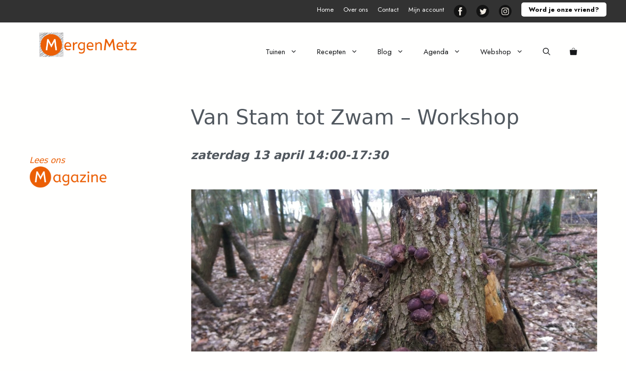

--- FILE ---
content_type: text/html; charset=UTF-8
request_url: https://mergenmetz.nl/agenda/van-stam-tot-zwam-workshop/
body_size: 40484
content:
<!DOCTYPE html>
<html lang="nl-NL" prefix="og: https://ogp.me/ns#">
<head>
	<meta charset="UTF-8">
	<meta name="viewport" content="width=device-width, initial-scale=1">
<!-- Search Engine Optimization door Rank Math PRO - https://rankmath.com/ -->
<title>Van Stam tot Zwam - Workshop - De Tuinen van MergenMetz</title>
<meta name="description" content="Op 13 april 2019 verzorgt Pip Gilmore van Groene Takken een workshop over hoe en wat van het zelf paddenstoelen op stammen telen."/>
<meta name="robots" content="follow, index, max-snippet:-1, max-video-preview:-1, max-image-preview:large"/>
<link rel="canonical" href="https://mergenmetz.nl/agenda/van-stam-tot-zwam-workshop/" />
<meta property="og:locale" content="nl_NL" />
<meta property="og:type" content="article" />
<meta property="og:title" content="Van Stam tot Zwam - Workshop - De Tuinen van MergenMetz" />
<meta property="og:description" content="Op 13 april 2019 verzorgt Pip Gilmore van Groene Takken een workshop over hoe en wat van het zelf paddenstoelen op stammen telen." />
<meta property="og:url" content="https://mergenmetz.nl/agenda/van-stam-tot-zwam-workshop/" />
<meta property="og:site_name" content="MergenMetz" />
<meta property="article:publisher" content="https://www.facebook.com/mergenmetz" />
<meta property="og:updated_time" content="2019-03-02T10:25:53+01:00" />
<meta property="og:image" content="https://mergenmetz.nl/wp-content/uploads/2019/01/Van-stam-tot-zwam_thumb-1500x1500.jpg" />
<meta property="og:image:secure_url" content="https://mergenmetz.nl/wp-content/uploads/2019/01/Van-stam-tot-zwam_thumb-1500x1500.jpg" />
<meta property="og:image:width" content="1500" />
<meta property="og:image:height" content="1500" />
<meta property="og:image:alt" content="paddenstoelen kweken" />
<meta property="og:image:type" content="image/jpeg" />
<meta name="twitter:card" content="summary_large_image" />
<meta name="twitter:title" content="Van Stam tot Zwam - Workshop - De Tuinen van MergenMetz" />
<meta name="twitter:description" content="Op 13 april 2019 verzorgt Pip Gilmore van Groene Takken een workshop over hoe en wat van het zelf paddenstoelen op stammen telen." />
<meta name="twitter:site" content="@mergenmetz" />
<meta name="twitter:creator" content="@mergenmetz" />
<meta name="twitter:image" content="https://mergenmetz.nl/wp-content/uploads/2019/01/Van-stam-tot-zwam_thumb-1500x1500.jpg" />
<!-- /Rank Math WordPress SEO plugin -->

<link rel='dns-prefetch' href='//fonts.googleapis.com' />
<link rel='dns-prefetch' href='//fonts.gstatic.com' />
<link rel='dns-prefetch' href='//ajax.googleapis.com' />
<link rel='dns-prefetch' href='//apis.google.com' />
<link rel='dns-prefetch' href='//google-analytics.com' />
<link rel='dns-prefetch' href='//www.google-analytics.com' />
<link rel='dns-prefetch' href='//ssl.google-analytics.com' />
<link rel='dns-prefetch' href='//youtube.com' />
<link rel='dns-prefetch' href='//s.gravatar.com' />
<link href='https://fonts.gstatic.com' crossorigin rel='preconnect' />
<link href='https://fonts.googleapis.com' crossorigin rel='preconnect' />
<link href='http://fonts.googleapis.com' rel='preconnect' />
<link href='//fonts.gstatic.com' crossorigin='' rel='preconnect' />
<link rel="alternate" type="application/rss+xml" title="De Tuinen van MergenMetz &raquo; feed" href="https://mergenmetz.nl/feed/" />
<link rel="alternate" type="application/rss+xml" title="De Tuinen van MergenMetz &raquo; reacties feed" href="https://mergenmetz.nl/comments/feed/" />
<link rel="alternate" type="application/rss+xml" title="De Tuinen van MergenMetz &raquo; Van Stam tot Zwam &#8211; Workshop reacties feed" href="https://mergenmetz.nl/agenda/van-stam-tot-zwam-workshop/feed/" />
<link rel="alternate" title="oEmbed (JSON)" type="application/json+oembed" href="https://mergenmetz.nl/wp-json/oembed/1.0/embed?url=https%3A%2F%2Fmergenmetz.nl%2Fagenda%2Fvan-stam-tot-zwam-workshop%2F" />
<link rel="alternate" title="oEmbed (XML)" type="text/xml+oembed" href="https://mergenmetz.nl/wp-json/oembed/1.0/embed?url=https%3A%2F%2Fmergenmetz.nl%2Fagenda%2Fvan-stam-tot-zwam-workshop%2F&#038;format=xml" />
<script type="wphb-delay-type">(()=>{"use strict";const e=[400,500,600,700,800,900],t=e=>`wprm-min-${e}`,n=e=>`wprm-max-${e}`,s=new Set,o="ResizeObserver"in window,r=o?new ResizeObserver((e=>{for(const t of e)c(t.target)})):null,i=.5/(window.devicePixelRatio||1);function c(s){const o=s.getBoundingClientRect().width||0;for(let r=0;r<e.length;r++){const c=e[r],a=o<=c+i;o>c+i?s.classList.add(t(c)):s.classList.remove(t(c)),a?s.classList.add(n(c)):s.classList.remove(n(c))}}function a(e){s.has(e)||(s.add(e),r&&r.observe(e),c(e))}!function(e=document){e.querySelectorAll(".wprm-recipe").forEach(a)}();if(new MutationObserver((e=>{for(const t of e)for(const e of t.addedNodes)e instanceof Element&&(e.matches?.(".wprm-recipe")&&a(e),e.querySelectorAll?.(".wprm-recipe").forEach(a))})).observe(document.documentElement,{childList:!0,subtree:!0}),!o){let e=0;addEventListener("resize",(()=>{e&&cancelAnimationFrame(e),e=requestAnimationFrame((()=>s.forEach(c)))}),{passive:!0})}})();</script><link rel='stylesheet' id='generatepress-dynamic-css' href='https://mergenmetz.nl/wp-content/uploads/generatepress/style.min.css' media='all' />
<style id='wp-img-auto-sizes-contain-inline-css'>
img:is([sizes=auto i],[sizes^="auto," i]){contain-intrinsic-size:3000px 1500px}
/*# sourceURL=wp-img-auto-sizes-contain-inline-css */
</style>
<link rel='stylesheet' id='generatepress-fonts-css' href='https://mergenmetz.nl/wp-content/uploads/hummingbird-assets/e7b4a21e30589aaa0a9df791d99b27e3.css' media='all' />
<link rel='stylesheet' id='menu-icons-extra-css' href='https://mergenmetz.nl/wp-content/plugins/menu-icons/css/extra.min.css' media='all' />
<link rel='stylesheet' id='shared-counts-css' href='https://mergenmetz.nl/wp-content/plugins/shared-counts/assets/css/shared-counts.min.css' media='all' />
<link rel='stylesheet' id='wp-block-library-css' href='https://mergenmetz.nl/wp-includes/css/dist/block-library/style.min.css' media='all' />
<style id='wp-block-heading-inline-css'>
h1:where(.wp-block-heading).has-background,h2:where(.wp-block-heading).has-background,h3:where(.wp-block-heading).has-background,h4:where(.wp-block-heading).has-background,h5:where(.wp-block-heading).has-background,h6:where(.wp-block-heading).has-background{padding:1.25em 2.375em}h1.has-text-align-left[style*=writing-mode]:where([style*=vertical-lr]),h1.has-text-align-right[style*=writing-mode]:where([style*=vertical-rl]),h2.has-text-align-left[style*=writing-mode]:where([style*=vertical-lr]),h2.has-text-align-right[style*=writing-mode]:where([style*=vertical-rl]),h3.has-text-align-left[style*=writing-mode]:where([style*=vertical-lr]),h3.has-text-align-right[style*=writing-mode]:where([style*=vertical-rl]),h4.has-text-align-left[style*=writing-mode]:where([style*=vertical-lr]),h4.has-text-align-right[style*=writing-mode]:where([style*=vertical-rl]),h5.has-text-align-left[style*=writing-mode]:where([style*=vertical-lr]),h5.has-text-align-right[style*=writing-mode]:where([style*=vertical-rl]),h6.has-text-align-left[style*=writing-mode]:where([style*=vertical-lr]),h6.has-text-align-right[style*=writing-mode]:where([style*=vertical-rl]){rotate:180deg}
/*# sourceURL=https://mergenmetz.nl/wp-includes/blocks/heading/style.min.css */
</style>
<style id='wp-block-buttons-inline-css'>
.wp-block-buttons{box-sizing:border-box}.wp-block-buttons.is-vertical{flex-direction:column}.wp-block-buttons.is-vertical>.wp-block-button:last-child{margin-bottom:0}.wp-block-buttons>.wp-block-button{display:inline-block;margin:0}.wp-block-buttons.is-content-justification-left{justify-content:flex-start}.wp-block-buttons.is-content-justification-left.is-vertical{align-items:flex-start}.wp-block-buttons.is-content-justification-center{justify-content:center}.wp-block-buttons.is-content-justification-center.is-vertical{align-items:center}.wp-block-buttons.is-content-justification-right{justify-content:flex-end}.wp-block-buttons.is-content-justification-right.is-vertical{align-items:flex-end}.wp-block-buttons.is-content-justification-space-between{justify-content:space-between}.wp-block-buttons.aligncenter{text-align:center}.wp-block-buttons:not(.is-content-justification-space-between,.is-content-justification-right,.is-content-justification-left,.is-content-justification-center) .wp-block-button.aligncenter{margin-left:auto;margin-right:auto;width:100%}.wp-block-buttons[style*=text-decoration] .wp-block-button,.wp-block-buttons[style*=text-decoration] .wp-block-button__link{text-decoration:inherit}.wp-block-buttons.has-custom-font-size .wp-block-button__link{font-size:inherit}.wp-block-buttons .wp-block-button__link{width:100%}.wp-block-button.aligncenter{text-align:center}
/*# sourceURL=https://mergenmetz.nl/wp-includes/blocks/buttons/style.min.css */
</style>
<style id='wp-block-search-inline-css'>
.wp-block-search__button{margin-left:10px;word-break:normal}.wp-block-search__button.has-icon{line-height:0}.wp-block-search__button svg{height:1.25em;min-height:24px;min-width:24px;width:1.25em;fill:currentColor;vertical-align:text-bottom}:where(.wp-block-search__button){border:1px solid #ccc;padding:6px 10px}.wp-block-search__inside-wrapper{display:flex;flex:auto;flex-wrap:nowrap;max-width:100%}.wp-block-search__label{width:100%}.wp-block-search.wp-block-search__button-only .wp-block-search__button{box-sizing:border-box;display:flex;flex-shrink:0;justify-content:center;margin-left:0;max-width:100%}.wp-block-search.wp-block-search__button-only .wp-block-search__inside-wrapper{min-width:0!important;transition-property:width}.wp-block-search.wp-block-search__button-only .wp-block-search__input{flex-basis:100%;transition-duration:.3s}.wp-block-search.wp-block-search__button-only.wp-block-search__searchfield-hidden,.wp-block-search.wp-block-search__button-only.wp-block-search__searchfield-hidden .wp-block-search__inside-wrapper{overflow:hidden}.wp-block-search.wp-block-search__button-only.wp-block-search__searchfield-hidden .wp-block-search__input{border-left-width:0!important;border-right-width:0!important;flex-basis:0;flex-grow:0;margin:0;min-width:0!important;padding-left:0!important;padding-right:0!important;width:0!important}:where(.wp-block-search__input){appearance:none;border:1px solid #949494;flex-grow:1;font-family:inherit;font-size:inherit;font-style:inherit;font-weight:inherit;letter-spacing:inherit;line-height:inherit;margin-left:0;margin-right:0;min-width:3rem;padding:8px;text-decoration:unset!important;text-transform:inherit}:where(.wp-block-search__button-inside .wp-block-search__inside-wrapper){background-color:#fff;border:1px solid #949494;box-sizing:border-box;padding:4px}:where(.wp-block-search__button-inside .wp-block-search__inside-wrapper) .wp-block-search__input{border:none;border-radius:0;padding:0 4px}:where(.wp-block-search__button-inside .wp-block-search__inside-wrapper) .wp-block-search__input:focus{outline:none}:where(.wp-block-search__button-inside .wp-block-search__inside-wrapper) :where(.wp-block-search__button){padding:4px 8px}.wp-block-search.aligncenter .wp-block-search__inside-wrapper{margin:auto}.wp-block[data-align=right] .wp-block-search.wp-block-search__button-only .wp-block-search__inside-wrapper{float:right}
/*# sourceURL=https://mergenmetz.nl/wp-includes/blocks/search/style.min.css */
</style>
<style id='wp-block-paragraph-inline-css'>
.is-small-text{font-size:.875em}.is-regular-text{font-size:1em}.is-large-text{font-size:2.25em}.is-larger-text{font-size:3em}.has-drop-cap:not(:focus):first-letter{float:left;font-size:8.4em;font-style:normal;font-weight:100;line-height:.68;margin:.05em .1em 0 0;text-transform:uppercase}body.rtl .has-drop-cap:not(:focus):first-letter{float:none;margin-left:.1em}p.has-drop-cap.has-background{overflow:hidden}:root :where(p.has-background){padding:1.25em 2.375em}:where(p.has-text-color:not(.has-link-color)) a{color:inherit}p.has-text-align-left[style*="writing-mode:vertical-lr"],p.has-text-align-right[style*="writing-mode:vertical-rl"]{rotate:180deg}
/*# sourceURL=https://mergenmetz.nl/wp-includes/blocks/paragraph/style.min.css */
</style>
<link rel='stylesheet' id='wc-blocks-style-css' href='https://mergenmetz.nl/wp-content/uploads/hummingbird-assets/78f456923683f8acfd516fea1a9d4dd7.css' media='all' />
<style id='global-styles-inline-css'>
:root{--wp--preset--aspect-ratio--square: 1;--wp--preset--aspect-ratio--4-3: 4/3;--wp--preset--aspect-ratio--3-4: 3/4;--wp--preset--aspect-ratio--3-2: 3/2;--wp--preset--aspect-ratio--2-3: 2/3;--wp--preset--aspect-ratio--16-9: 16/9;--wp--preset--aspect-ratio--9-16: 9/16;--wp--preset--color--black: #000000;--wp--preset--color--cyan-bluish-gray: #abb8c3;--wp--preset--color--white: #ffffff;--wp--preset--color--pale-pink: #f78da7;--wp--preset--color--vivid-red: #cf2e2e;--wp--preset--color--luminous-vivid-orange: #ff6900;--wp--preset--color--luminous-vivid-amber: #fcb900;--wp--preset--color--light-green-cyan: #7bdcb5;--wp--preset--color--vivid-green-cyan: #00d084;--wp--preset--color--pale-cyan-blue: #8ed1fc;--wp--preset--color--vivid-cyan-blue: #0693e3;--wp--preset--color--vivid-purple: #9b51e0;--wp--preset--color--contrast: var(--contrast);--wp--preset--color--contrast-2: var(--contrast-2);--wp--preset--color--contrast-3: var(--contrast-3);--wp--preset--color--base: var(--base);--wp--preset--color--base-2: var(--base-2);--wp--preset--color--base-3: var(--base-3);--wp--preset--color--accent: var(--accent);--wp--preset--gradient--vivid-cyan-blue-to-vivid-purple: linear-gradient(135deg,rgb(6,147,227) 0%,rgb(155,81,224) 100%);--wp--preset--gradient--light-green-cyan-to-vivid-green-cyan: linear-gradient(135deg,rgb(122,220,180) 0%,rgb(0,208,130) 100%);--wp--preset--gradient--luminous-vivid-amber-to-luminous-vivid-orange: linear-gradient(135deg,rgb(252,185,0) 0%,rgb(255,105,0) 100%);--wp--preset--gradient--luminous-vivid-orange-to-vivid-red: linear-gradient(135deg,rgb(255,105,0) 0%,rgb(207,46,46) 100%);--wp--preset--gradient--very-light-gray-to-cyan-bluish-gray: linear-gradient(135deg,rgb(238,238,238) 0%,rgb(169,184,195) 100%);--wp--preset--gradient--cool-to-warm-spectrum: linear-gradient(135deg,rgb(74,234,220) 0%,rgb(151,120,209) 20%,rgb(207,42,186) 40%,rgb(238,44,130) 60%,rgb(251,105,98) 80%,rgb(254,248,76) 100%);--wp--preset--gradient--blush-light-purple: linear-gradient(135deg,rgb(255,206,236) 0%,rgb(152,150,240) 100%);--wp--preset--gradient--blush-bordeaux: linear-gradient(135deg,rgb(254,205,165) 0%,rgb(254,45,45) 50%,rgb(107,0,62) 100%);--wp--preset--gradient--luminous-dusk: linear-gradient(135deg,rgb(255,203,112) 0%,rgb(199,81,192) 50%,rgb(65,88,208) 100%);--wp--preset--gradient--pale-ocean: linear-gradient(135deg,rgb(255,245,203) 0%,rgb(182,227,212) 50%,rgb(51,167,181) 100%);--wp--preset--gradient--electric-grass: linear-gradient(135deg,rgb(202,248,128) 0%,rgb(113,206,126) 100%);--wp--preset--gradient--midnight: linear-gradient(135deg,rgb(2,3,129) 0%,rgb(40,116,252) 100%);--wp--preset--font-size--small: 13px;--wp--preset--font-size--medium: 20px;--wp--preset--font-size--large: 36px;--wp--preset--font-size--x-large: 42px;--wp--preset--spacing--20: 0.44rem;--wp--preset--spacing--30: 0.67rem;--wp--preset--spacing--40: 1rem;--wp--preset--spacing--50: 1.5rem;--wp--preset--spacing--60: 2.25rem;--wp--preset--spacing--70: 3.38rem;--wp--preset--spacing--80: 5.06rem;--wp--preset--shadow--natural: 6px 6px 9px rgba(0, 0, 0, 0.2);--wp--preset--shadow--deep: 12px 12px 50px rgba(0, 0, 0, 0.4);--wp--preset--shadow--sharp: 6px 6px 0px rgba(0, 0, 0, 0.2);--wp--preset--shadow--outlined: 6px 6px 0px -3px rgb(255, 255, 255), 6px 6px rgb(0, 0, 0);--wp--preset--shadow--crisp: 6px 6px 0px rgb(0, 0, 0);}:where(.is-layout-flex){gap: 0.5em;}:where(.is-layout-grid){gap: 0.5em;}body .is-layout-flex{display: flex;}.is-layout-flex{flex-wrap: wrap;align-items: center;}.is-layout-flex > :is(*, div){margin: 0;}body .is-layout-grid{display: grid;}.is-layout-grid > :is(*, div){margin: 0;}:where(.wp-block-columns.is-layout-flex){gap: 2em;}:where(.wp-block-columns.is-layout-grid){gap: 2em;}:where(.wp-block-post-template.is-layout-flex){gap: 1.25em;}:where(.wp-block-post-template.is-layout-grid){gap: 1.25em;}.has-black-color{color: var(--wp--preset--color--black) !important;}.has-cyan-bluish-gray-color{color: var(--wp--preset--color--cyan-bluish-gray) !important;}.has-white-color{color: var(--wp--preset--color--white) !important;}.has-pale-pink-color{color: var(--wp--preset--color--pale-pink) !important;}.has-vivid-red-color{color: var(--wp--preset--color--vivid-red) !important;}.has-luminous-vivid-orange-color{color: var(--wp--preset--color--luminous-vivid-orange) !important;}.has-luminous-vivid-amber-color{color: var(--wp--preset--color--luminous-vivid-amber) !important;}.has-light-green-cyan-color{color: var(--wp--preset--color--light-green-cyan) !important;}.has-vivid-green-cyan-color{color: var(--wp--preset--color--vivid-green-cyan) !important;}.has-pale-cyan-blue-color{color: var(--wp--preset--color--pale-cyan-blue) !important;}.has-vivid-cyan-blue-color{color: var(--wp--preset--color--vivid-cyan-blue) !important;}.has-vivid-purple-color{color: var(--wp--preset--color--vivid-purple) !important;}.has-black-background-color{background-color: var(--wp--preset--color--black) !important;}.has-cyan-bluish-gray-background-color{background-color: var(--wp--preset--color--cyan-bluish-gray) !important;}.has-white-background-color{background-color: var(--wp--preset--color--white) !important;}.has-pale-pink-background-color{background-color: var(--wp--preset--color--pale-pink) !important;}.has-vivid-red-background-color{background-color: var(--wp--preset--color--vivid-red) !important;}.has-luminous-vivid-orange-background-color{background-color: var(--wp--preset--color--luminous-vivid-orange) !important;}.has-luminous-vivid-amber-background-color{background-color: var(--wp--preset--color--luminous-vivid-amber) !important;}.has-light-green-cyan-background-color{background-color: var(--wp--preset--color--light-green-cyan) !important;}.has-vivid-green-cyan-background-color{background-color: var(--wp--preset--color--vivid-green-cyan) !important;}.has-pale-cyan-blue-background-color{background-color: var(--wp--preset--color--pale-cyan-blue) !important;}.has-vivid-cyan-blue-background-color{background-color: var(--wp--preset--color--vivid-cyan-blue) !important;}.has-vivid-purple-background-color{background-color: var(--wp--preset--color--vivid-purple) !important;}.has-black-border-color{border-color: var(--wp--preset--color--black) !important;}.has-cyan-bluish-gray-border-color{border-color: var(--wp--preset--color--cyan-bluish-gray) !important;}.has-white-border-color{border-color: var(--wp--preset--color--white) !important;}.has-pale-pink-border-color{border-color: var(--wp--preset--color--pale-pink) !important;}.has-vivid-red-border-color{border-color: var(--wp--preset--color--vivid-red) !important;}.has-luminous-vivid-orange-border-color{border-color: var(--wp--preset--color--luminous-vivid-orange) !important;}.has-luminous-vivid-amber-border-color{border-color: var(--wp--preset--color--luminous-vivid-amber) !important;}.has-light-green-cyan-border-color{border-color: var(--wp--preset--color--light-green-cyan) !important;}.has-vivid-green-cyan-border-color{border-color: var(--wp--preset--color--vivid-green-cyan) !important;}.has-pale-cyan-blue-border-color{border-color: var(--wp--preset--color--pale-cyan-blue) !important;}.has-vivid-cyan-blue-border-color{border-color: var(--wp--preset--color--vivid-cyan-blue) !important;}.has-vivid-purple-border-color{border-color: var(--wp--preset--color--vivid-purple) !important;}.has-vivid-cyan-blue-to-vivid-purple-gradient-background{background: var(--wp--preset--gradient--vivid-cyan-blue-to-vivid-purple) !important;}.has-light-green-cyan-to-vivid-green-cyan-gradient-background{background: var(--wp--preset--gradient--light-green-cyan-to-vivid-green-cyan) !important;}.has-luminous-vivid-amber-to-luminous-vivid-orange-gradient-background{background: var(--wp--preset--gradient--luminous-vivid-amber-to-luminous-vivid-orange) !important;}.has-luminous-vivid-orange-to-vivid-red-gradient-background{background: var(--wp--preset--gradient--luminous-vivid-orange-to-vivid-red) !important;}.has-very-light-gray-to-cyan-bluish-gray-gradient-background{background: var(--wp--preset--gradient--very-light-gray-to-cyan-bluish-gray) !important;}.has-cool-to-warm-spectrum-gradient-background{background: var(--wp--preset--gradient--cool-to-warm-spectrum) !important;}.has-blush-light-purple-gradient-background{background: var(--wp--preset--gradient--blush-light-purple) !important;}.has-blush-bordeaux-gradient-background{background: var(--wp--preset--gradient--blush-bordeaux) !important;}.has-luminous-dusk-gradient-background{background: var(--wp--preset--gradient--luminous-dusk) !important;}.has-pale-ocean-gradient-background{background: var(--wp--preset--gradient--pale-ocean) !important;}.has-electric-grass-gradient-background{background: var(--wp--preset--gradient--electric-grass) !important;}.has-midnight-gradient-background{background: var(--wp--preset--gradient--midnight) !important;}.has-small-font-size{font-size: var(--wp--preset--font-size--small) !important;}.has-medium-font-size{font-size: var(--wp--preset--font-size--medium) !important;}.has-large-font-size{font-size: var(--wp--preset--font-size--large) !important;}.has-x-large-font-size{font-size: var(--wp--preset--font-size--x-large) !important;}
/*# sourceURL=global-styles-inline-css */
</style>

<style id='classic-theme-styles-inline-css'>
/*! This file is auto-generated */
.wp-block-button__link{color:#fff;background-color:#32373c;border-radius:9999px;box-shadow:none;text-decoration:none;padding:calc(.667em + 2px) calc(1.333em + 2px);font-size:1.125em}.wp-block-file__button{background:#32373c;color:#fff;text-decoration:none}
/*# sourceURL=/wp-includes/css/classic-themes.min.css */
</style>
<link rel='stylesheet' id='wprm-public-css' href='https://mergenmetz.nl/wp-content/uploads/hummingbird-assets/87e23e808e4605d6c0cd9d2c56b94e5f.css' media='all' />
<link rel='stylesheet' id='events-manager-css' href='https://mergenmetz.nl/wp-content/plugins/events-manager/includes/css/events-manager.min.css' media='all' />
<style id='events-manager-inline-css'>
body .em { --font-family : inherit; --font-weight : inherit; --font-size : 1em; --line-height : inherit; }
/*# sourceURL=events-manager-inline-css */
</style>
<link rel='stylesheet' id='woocommerce-layout-css' href='https://mergenmetz.nl/wp-content/uploads/hummingbird-assets/c17c74a2746a86fd0b4ee0a761771c50.css' media='all' />
<link rel='stylesheet' id='woocommerce-smallscreen-css' href='https://mergenmetz.nl/wp-content/uploads/hummingbird-assets/42c0096fa875306032ce11f784e26275.css' media='only screen and (max-width: 768px)' />
<link rel='stylesheet' id='woocommerce-general-css' href='https://mergenmetz.nl/wp-content/uploads/hummingbird-assets/236f2b9f52a20efa02f1a3995fe2cb5b.css' media='all' />
<style id='woocommerce-inline-inline-css'>
.woocommerce form .form-row .required { visibility: visible; }
/*# sourceURL=woocommerce-inline-inline-css */
</style>
<link rel='stylesheet' id='wprm-template-css' href='https://mergenmetz.nl/wp-content/plugins/wp-recipe-maker/templates/recipe/legacy/tastefully-simple/tastefully-simple.min.css' media='all' />
<link rel='stylesheet' id='cmplz-general-css' href='https://mergenmetz.nl/wp-content/plugins/complianz-gdpr/assets/css/cookieblocker.min.css' media='all' />
<link rel='stylesheet' id='generate-style-css' href='https://mergenmetz.nl/wp-content/themes/generatepress/assets/css/all.min.css' media='all' />
<style id='generate-style-inline-css'>
@media (max-width: 768px){.main-navigation .menu-toggle,.main-navigation .mobile-bar-items,.sidebar-nav-mobile:not(#sticky-placeholder){display:block;}.main-navigation ul,.gen-sidebar-nav{display:none;}[class*="nav-float-"] .site-header .inside-header > *{float:none;clear:both;}}
.dynamic-author-image-rounded{border-radius:100%;}.dynamic-featured-image, .dynamic-author-image{vertical-align:middle;}.one-container.blog .dynamic-content-template:not(:last-child), .one-container.archive .dynamic-content-template:not(:last-child){padding-bottom:0px;}.dynamic-entry-excerpt > p:last-child{margin-bottom:0px;}
/*# sourceURL=generate-style-inline-css */
</style>
<link rel="preload" as="style" href="https://fonts.googleapis.com/css?family=Jost%3A100%2C200%2C300%2Cregular%2C500%2C600%2C700%2C800%2C900%2C100italic%2C200italic%2C300italic%2Citalic%2C500italic%2C600italic%2C700italic%2C800italic%2C900italic&#038;display=auto&#038;ver=3.6.1" /><link rel='stylesheet' id='generate-google-fonts-css' href='https://fonts.googleapis.com/css?family=Jost%3A100%2C200%2C300%2Cregular%2C500%2C600%2C700%2C800%2C900%2C100italic%2C200italic%2C300italic%2Citalic%2C500italic%2C600italic%2C700italic%2C800italic%2C900italic&#038;display=auto&#038;ver=3.6.1' media='print' onload='this.media=&#34;all&#34;' />
<link rel='stylesheet' id='fancybox-css' href='https://mergenmetz.nl/wp-content/plugins/easy-fancybox/fancybox/1.5.4/jquery.fancybox.min.css' media='screen' />
<style id='fancybox-inline-css'>
#fancybox-content{border-color:#fff;}
/*# sourceURL=fancybox-inline-css */
</style>
<link rel='stylesheet' id='generate-offside-css' href='https://mergenmetz.nl/wp-content/plugins/gp-premium/menu-plus/functions/css/offside.min.css' media='all' />
<style id='generate-offside-inline-css'>
:root{--gp-slideout-width:265px;}.slideout-navigation, .slideout-navigation a{color:#16181a;}.slideout-navigation button.slideout-exit{color:#16181a;padding-left:20px;padding-right:20px;}.slide-opened nav.toggled .menu-toggle:before{display:none;}@media (max-width: 768px){.menu-bar-item.slideout-toggle{display:none;}}
/*# sourceURL=generate-offside-inline-css */
</style>
<link rel='stylesheet' id='generate-navigation-branding-css' href='https://mergenmetz.nl/wp-content/plugins/gp-premium/menu-plus/functions/css/navigation-branding.min.css' media='all' />
<style id='generate-navigation-branding-inline-css'>
@media (max-width: 768px){.site-header, #site-navigation, #sticky-navigation{display:none !important;opacity:0.0;}#mobile-header{display:block !important;width:100% !important;}#mobile-header .main-nav > ul{display:none;}#mobile-header.toggled .main-nav > ul, #mobile-header .menu-toggle, #mobile-header .mobile-bar-items{display:block;}#mobile-header .main-nav{-ms-flex:0 0 100%;flex:0 0 100%;-webkit-box-ordinal-group:5;-ms-flex-order:4;order:4;}}.main-navigation .sticky-navigation-logo, .main-navigation.navigation-stick .site-logo:not(.mobile-header-logo){display:none;}.main-navigation.navigation-stick .sticky-navigation-logo{display:block;}.navigation-branding img, .site-logo.mobile-header-logo img{height:40px;width:auto;}.navigation-branding .main-title{line-height:40px;}@media (max-width: 1210px){#site-navigation .navigation-branding, #sticky-navigation .navigation-branding{margin-left:10px;}}@media (max-width: 768px){.main-navigation:not(.slideout-navigation) .main-nav{-ms-flex:0 0 100%;flex:0 0 100%;}.main-navigation:not(.slideout-navigation) .inside-navigation{-ms-flex-wrap:wrap;flex-wrap:wrap;display:-webkit-box;display:-ms-flexbox;display:flex;}.nav-aligned-center .navigation-branding, .nav-aligned-left .navigation-branding{margin-right:auto;}.nav-aligned-center  .main-navigation.has-branding:not(.slideout-navigation) .inside-navigation .main-nav,.nav-aligned-center  .main-navigation.has-sticky-branding.navigation-stick .inside-navigation .main-nav,.nav-aligned-left  .main-navigation.has-branding:not(.slideout-navigation) .inside-navigation .main-nav,.nav-aligned-left  .main-navigation.has-sticky-branding.navigation-stick .inside-navigation .main-nav{margin-right:0px;}}
/*# sourceURL=generate-navigation-branding-inline-css */
</style>
<link rel='stylesheet' id='generate-woocommerce-css' href='https://mergenmetz.nl/wp-content/plugins/gp-premium/woocommerce/functions/css/woocommerce.min.css' media='all' />
<style id='generate-woocommerce-inline-css'>
.woocommerce #respond input#submit, .woocommerce a.button, .woocommerce button.button, .woocommerce input.button, .wc-block-components-button{color:#ffffff;background-color:#eb5f05;text-decoration:none;}.woocommerce #respond input#submit:hover, .woocommerce a.button:hover, .woocommerce button.button:hover, .woocommerce input.button:hover, .wc-block-components-button:hover{color:#ffffff;background-color:#333333;}.woocommerce #respond input#submit.alt, .woocommerce a.button.alt, .woocommerce button.button.alt, .woocommerce input.button.alt, .woocommerce #respond input#submit.alt.disabled, .woocommerce #respond input#submit.alt.disabled:hover, .woocommerce #respond input#submit.alt:disabled, .woocommerce #respond input#submit.alt:disabled:hover, .woocommerce #respond input#submit.alt:disabled[disabled], .woocommerce #respond input#submit.alt:disabled[disabled]:hover, .woocommerce a.button.alt.disabled, .woocommerce a.button.alt.disabled:hover, .woocommerce a.button.alt:disabled, .woocommerce a.button.alt:disabled:hover, .woocommerce a.button.alt:disabled[disabled], .woocommerce a.button.alt:disabled[disabled]:hover, .woocommerce button.button.alt.disabled, .woocommerce button.button.alt.disabled:hover, .woocommerce button.button.alt:disabled, .woocommerce button.button.alt:disabled:hover, .woocommerce button.button.alt:disabled[disabled], .woocommerce button.button.alt:disabled[disabled]:hover, .woocommerce input.button.alt.disabled, .woocommerce input.button.alt.disabled:hover, .woocommerce input.button.alt:disabled, .woocommerce input.button.alt:disabled:hover, .woocommerce input.button.alt:disabled[disabled], .woocommerce input.button.alt:disabled[disabled]:hover{color:#232f3e;background-color:#ffffff;}.woocommerce #respond input#submit.alt:hover, .woocommerce a.button.alt:hover, .woocommerce button.button.alt:hover, .woocommerce input.button.alt:hover{color:#232f3e;background-color:#ffffff;}button.wc-block-components-panel__button{font-size:inherit;}.woocommerce .star-rating span:before, .woocommerce p.stars:hover a::before{color:#eb5f05;}.woocommerce span.onsale{background-color:#eb5f05;color:#ffffff;}.woocommerce ul.products li.product .price, .woocommerce div.product p.price{color:#222222;}.woocommerce div.product .woocommerce-tabs ul.tabs li a{color:#111111;}.woocommerce div.product .woocommerce-tabs ul.tabs li a:hover, .woocommerce div.product .woocommerce-tabs ul.tabs li.active a{color:#eb5f05;}.woocommerce-message{background-color:rgba(11,148,68,0.11);color:#000000;}div.woocommerce-message a.button, div.woocommerce-message a.button:focus, div.woocommerce-message a.button:hover, div.woocommerce-message a, div.woocommerce-message a:focus, div.woocommerce-message a:hover{color:#000000;}.woocommerce-info{background-color:rgba(30,115,190,0.08);color:#000000;}div.woocommerce-info a.button, div.woocommerce-info a.button:focus, div.woocommerce-info a.button:hover, div.woocommerce-info a, div.woocommerce-info a:focus, div.woocommerce-info a:hover{color:#000000;}.woocommerce-error{background-color:rgba(232,98,109,0.12);color:#000000;}div.woocommerce-error a.button, div.woocommerce-error a.button:focus, div.woocommerce-error a.button:hover, div.woocommerce-error a, div.woocommerce-error a:focus, div.woocommerce-error a:hover{color:#000000;}.woocommerce-product-details__short-description{color:#51585f;}#wc-mini-cart{background-color:#fafafa;color:#282828;}#wc-mini-cart a:not(.button), #wc-mini-cart a.remove{color:#282828;}#wc-mini-cart .button{color:#ffffff;}#wc-mini-cart .button:hover, #wc-mini-cart .button:focus, #wc-mini-cart .button:active{color:#ffffff;}.woocommerce #content div.product div.images, .woocommerce div.product div.images, .woocommerce-page #content div.product div.images, .woocommerce-page div.product div.images{width:50%;}.add-to-cart-panel{background-color:#ffffff;color:#000000;}.add-to-cart-panel a:not(.button){color:#000000;}#wc-sticky-cart-panel .button{color:#eb5f05;}#wc-sticky-cart-panel .button:hover, #wc-sticky-cart-panel .button:focus, #wc-sticky-cart-panel .button:active{color:#333333;}.woocommerce .widget_price_filter .price_slider_wrapper .ui-widget-content{background-color:#dddddd;}.woocommerce .widget_price_filter .ui-slider .ui-slider-range, .woocommerce .widget_price_filter .ui-slider .ui-slider-handle{background-color:#666666;}.cart-contents > span.number-of-items{background-color:rgba(0,0,0,0.05);}.cart-contents .amount{display:none;}.cart-contents > span.number-of-items{display:inline-block;}.woocommerce-MyAccount-navigation li.is-active a:after, a.button.wc-forward:after{display:none;}#payment .payment_methods>.wc_payment_method>label:before{font-family:WooCommerce;content:"\e039";}#payment .payment_methods li.wc_payment_method>input[type=radio]:first-child:checked+label:before{content:"\e03c";}.woocommerce-ordering:after{font-family:WooCommerce;content:"\e00f";}.wc-columns-container .products, .woocommerce .related ul.products, .woocommerce .up-sells ul.products{grid-gap:50px;}@media (max-width: 1024px){.woocommerce .wc-columns-container.wc-tablet-columns-2 .products{-ms-grid-columns:(1fr)[2];grid-template-columns:repeat(2, 1fr);}.wc-related-upsell-tablet-columns-2 .related ul.products, .wc-related-upsell-tablet-columns-2 .up-sells ul.products{-ms-grid-columns:(1fr)[2];grid-template-columns:repeat(2, 1fr);}}@media (max-width:768px){.add-to-cart-panel .continue-shopping{background-color:#ffffff;}.woocommerce #content div.product div.images,.woocommerce div.product div.images,.woocommerce-page #content div.product div.images,.woocommerce-page div.product div.images{width:100%;}}@media (max-width: 768px){.mobile-bar-items + .menu-toggle{text-align:left;}nav.toggled .main-nav li.wc-menu-item{display:none !important;}body.nav-search-enabled .wc-menu-cart-activated:not(#mobile-header) .mobile-bar-items{float:right;position:relative;}.nav-search-enabled .wc-menu-cart-activated:not(#mobile-header) .menu-toggle{float:left;width:auto;}.mobile-bar-items.wc-mobile-cart-items{z-index:1;}}
/*# sourceURL=generate-woocommerce-inline-css */
</style>
<link rel='stylesheet' id='generate-woocommerce-mobile-css' href='https://mergenmetz.nl/wp-content/plugins/gp-premium/woocommerce/functions/css/woocommerce-mobile.min.css' media='(max-width:768px)' />
<link rel='stylesheet' id='sib-front-css-css' href='https://mergenmetz.nl/wp-content/uploads/hummingbird-assets/67ad9562d64fe84e1d75c2f333e43dac.css' media='all' />
<script type="wphb-delay-type" src="https://mergenmetz.nl/wp-includes/js/jquery/jquery.min.js" id="jquery-core-js"></script>
<script type="wphb-delay-type" src="https://mergenmetz.nl/wp-includes/js/jquery/jquery-migrate.min.js" id="jquery-migrate-js"></script>
<script type="wphb-delay-type" src="https://mergenmetz.nl/wp-includes/js/jquery/ui/core.min.js" id="jquery-ui-core-js"></script>
<script type="wphb-delay-type" src="https://mergenmetz.nl/wp-includes/js/jquery/ui/mouse.min.js" id="jquery-ui-mouse-js"></script>
<script type="wphb-delay-type" src="https://mergenmetz.nl/wp-includes/js/jquery/ui/sortable.min.js" id="jquery-ui-sortable-js"></script>
<script type="wphb-delay-type" src="https://mergenmetz.nl/wp-includes/js/jquery/ui/datepicker.min.js" id="jquery-ui-datepicker-js"></script>
<script type="wphb-delay-type" id="jquery-ui-datepicker-js-after">
jQuery(function(jQuery){jQuery.datepicker.setDefaults({"closeText":"Sluiten","currentText":"Vandaag","monthNames":["januari","februari","maart","april","mei","juni","juli","augustus","september","oktober","november","december"],"monthNamesShort":["jan","feb","mrt","apr","mei","jun","jul","aug","sep","okt","nov","dec"],"nextText":"Volgende","prevText":"Vorige","dayNames":["zondag","maandag","dinsdag","woensdag","donderdag","vrijdag","zaterdag"],"dayNamesShort":["zo","ma","di","wo","do","vr","za"],"dayNamesMin":["Z","M","D","W","D","V","Z"],"dateFormat":"d MM yy","firstDay":1,"isRTL":false});});
//# sourceURL=jquery-ui-datepicker-js-after
</script>
<script type="wphb-delay-type" src="https://mergenmetz.nl/wp-includes/js/jquery/ui/resizable.min.js" id="jquery-ui-resizable-js"></script>
<script type="wphb-delay-type" src="https://mergenmetz.nl/wp-includes/js/jquery/ui/draggable.min.js" id="jquery-ui-draggable-js"></script>
<script type="wphb-delay-type" src="https://mergenmetz.nl/wp-includes/js/jquery/ui/controlgroup.min.js" id="jquery-ui-controlgroup-js"></script>
<script type="wphb-delay-type" src="https://mergenmetz.nl/wp-includes/js/jquery/ui/checkboxradio.min.js" id="jquery-ui-checkboxradio-js"></script>
<script type="wphb-delay-type" src="https://mergenmetz.nl/wp-includes/js/jquery/ui/button.min.js" id="jquery-ui-button-js"></script>
<script type="wphb-delay-type" src="https://mergenmetz.nl/wp-includes/js/jquery/ui/dialog.min.js" id="jquery-ui-dialog-js"></script>
<script id="events-manager-js-extra">
var EM = {"ajaxurl":"https://mergenmetz.nl/wp-admin/admin-ajax.php","locationajaxurl":"https://mergenmetz.nl/wp-admin/admin-ajax.php?action=locations_search","firstDay":"1","locale":"nl","dateFormat":"yy-mm-dd","ui_css":"https://mergenmetz.nl/wp-content/plugins/events-manager/includes/css/jquery-ui/build.min.css","show24hours":"1","is_ssl":"1","autocomplete_limit":"10","calendar":{"breakpoints":{"small":560,"medium":908,"large":false},"month_format":"M Y"},"phone":"","datepicker":{"format":"d - m - Y","locale":"nl"},"search":{"breakpoints":{"small":650,"medium":850,"full":false}},"url":"https://mergenmetz.nl/wp-content/plugins/events-manager","assets":{"input.em-uploader":{"js":{"em-uploader":{"url":"https://mergenmetz.nl/wp-content/plugins/events-manager/includes/js/em-uploader.js?v=7.2.3.1","event":"em_uploader_ready"}}},".em-event-editor":{"js":{"event-editor":{"url":"https://mergenmetz.nl/wp-content/plugins/events-manager/includes/js/events-manager-event-editor.js?v=7.2.3.1","event":"em_event_editor_ready"}},"css":{"event-editor":"https://mergenmetz.nl/wp-content/plugins/events-manager/includes/css/events-manager-event-editor.min.css?v=7.2.3.1"}},".em-recurrence-sets, .em-timezone":{"js":{"luxon":{"url":"luxon/luxon.js?v=7.2.3.1","event":"em_luxon_ready"}}},".em-booking-form, #em-booking-form, .em-booking-recurring, .em-event-booking-form":{"js":{"em-bookings":{"url":"https://mergenmetz.nl/wp-content/plugins/events-manager/includes/js/bookingsform.js?v=7.2.3.1","event":"em_booking_form_js_loaded"}}},"#em-opt-archetypes":{"js":{"archetypes":"https://mergenmetz.nl/wp-content/plugins/events-manager/includes/js/admin-archetype-editor.js?v=7.2.3.1","archetypes_ms":"https://mergenmetz.nl/wp-content/plugins/events-manager/includes/js/admin-archetypes.js?v=7.2.3.1","qs":"qs/qs.js?v=7.2.3.1"}}},"cached":"","google_maps_api":"AIzaSyBQFEYd5pPIOVYPXLr6KMvWI5Q5vHAJXOI","txt_search":"Zoeken","txt_searching":"Bezig met zoeken...","txt_loading":"Aan het laden..."};
//# sourceURL=events-manager-js-extra
</script>
<script type="wphb-delay-type" src="https://mergenmetz.nl/wp-content/plugins/events-manager/includes/js/events-manager.js" id="events-manager-js"></script>
<script type="wphb-delay-type" src="https://mergenmetz.nl/wp-content/uploads/hummingbird-assets/24c0929eb7c29149e1ecb82ae00c6801.js" id="em-flatpickr-localization-js"></script>
<script type="wphb-delay-type" src="https://mergenmetz.nl/wp-content/plugins/woocommerce/assets/js/jquery-blockui/jquery.blockUI.min.js" id="wc-jquery-blockui-js" defer data-wp-strategy="defer"></script>
<script id="wc-add-to-cart-js-extra">
var wc_add_to_cart_params = {"ajax_url":"/wp-admin/admin-ajax.php","wc_ajax_url":"/?wc-ajax=%%endpoint%%","i18n_view_cart":"Bekijk winkelwagen","cart_url":"https://mergenmetz.nl/winkelwagen/","is_cart":"","cart_redirect_after_add":"no"};
//# sourceURL=wc-add-to-cart-js-extra
</script>
<script type="wphb-delay-type" src="https://mergenmetz.nl/wp-content/plugins/woocommerce/assets/js/frontend/add-to-cart.min.js" id="wc-add-to-cart-js" defer data-wp-strategy="defer"></script>
<script type="wphb-delay-type" src="https://mergenmetz.nl/wp-content/plugins/woocommerce/assets/js/js-cookie/js.cookie.min.js" id="wc-js-cookie-js" defer data-wp-strategy="defer"></script>
<script id="woocommerce-js-extra">
var woocommerce_params = {"ajax_url":"/wp-admin/admin-ajax.php","wc_ajax_url":"/?wc-ajax=%%endpoint%%","i18n_password_show":"Wachtwoord weergeven","i18n_password_hide":"Wachtwoord verbergen"};
//# sourceURL=woocommerce-js-extra
</script>
<script type="wphb-delay-type" src="https://mergenmetz.nl/wp-content/plugins/woocommerce/assets/js/frontend/woocommerce.min.js" id="woocommerce-js" defer data-wp-strategy="defer"></script>
<script id="sib-front-js-js-extra">
var sibErrMsg = {"invalidMail":"Please fill out valid email address","requiredField":"Please fill out required fields","invalidDateFormat":"Please fill out valid date format","invalidSMSFormat":"Please fill out valid phone number"};
var ajax_sib_front_object = {"ajax_url":"https://mergenmetz.nl/wp-admin/admin-ajax.php","ajax_nonce":"d84b12a2a5","flag_url":"https://mergenmetz.nl/wp-content/plugins/mailin/img/flags/"};
//# sourceURL=sib-front-js-js-extra
</script>
<script type="wphb-delay-type" src="https://mergenmetz.nl/wp-content/uploads/hummingbird-assets/88e7dff8da6b7ebc9c6d3a360210a948.js" id="sib-front-js-js"></script>
<link rel="https://api.w.org/" href="https://mergenmetz.nl/wp-json/" /><link rel="EditURI" type="application/rsd+xml" title="RSD" href="https://mergenmetz.nl/xmlrpc.php?rsd" />
<meta name="generator" content="WordPress 6.9" />
<link rel='shortlink' href='https://mergenmetz.nl/?p=41245' />
<meta name="wwp" content="yes" /><style type="text/css"> html body .wprm-recipe-container .wprm-recipe { font-size: 14px; } html body .wprm-recipe-container { color: #333333; } html body .wprm-recipe-container a.wprm-recipe-print { color: #333333; } html body .wprm-recipe-container a.wprm-recipe-print:hover { color: #333333; } html body .wprm-recipe-container .wprm-recipe { background-color: #ffffff; } html body .wprm-recipe-container .wprm-recipe { border-color: #aaaaaa; } html body .wprm-recipe-container .wprm-recipe-tastefully-simple .wprm-recipe-time-container { border-color: #aaaaaa; } html body .wprm-recipe-container .wprm-recipe .wprm-color-border { border-color: #aaaaaa; } html body .wprm-recipe-container a { color: #eb5f05; } html body .wprm-recipe-container .wprm-recipe-tastefully-simple .wprm-recipe-name { color: #000000; } html body .wprm-recipe-container .wprm-recipe-tastefully-simple .wprm-recipe-header { color: #000000; } html body .wprm-recipe-container h1 { color: #000000; } html body .wprm-recipe-container h2 { color: #000000; } html body .wprm-recipe-container h3 { color: #000000; } html body .wprm-recipe-container h4 { color: #000000; } html body .wprm-recipe-container h5 { color: #000000; } html body .wprm-recipe-container h6 { color: #000000; } html body .wprm-recipe-container svg path { fill: #343434; } html body .wprm-recipe-container svg rect { fill: #343434; } html body .wprm-recipe-container svg polygon { stroke: #343434; } html body .wprm-recipe-container .wprm-rating-star-full svg polygon { fill: #343434; } html body .wprm-recipe-container .wprm-recipe .wprm-color-accent { background-color: #eb5f05; } html body .wprm-recipe-container .wprm-recipe .wprm-color-accent { color: #ffffff; } html body .wprm-recipe-container .wprm-recipe .wprm-color-accent a.wprm-recipe-print { color: #ffffff; } html body .wprm-recipe-container .wprm-recipe .wprm-color-accent a.wprm-recipe-print:hover { color: #ffffff; } html body .wprm-recipe-container .wprm-recipe-colorful .wprm-recipe-header { background-color: #eb5f05; } html body .wprm-recipe-container .wprm-recipe-colorful .wprm-recipe-header { color: #ffffff; } html body .wprm-recipe-container .wprm-recipe-colorful .wprm-recipe-meta > div { background-color: #2fc45b; } html body .wprm-recipe-container .wprm-recipe-colorful .wprm-recipe-meta > div { color: #ffffff; } html body .wprm-recipe-container .wprm-recipe-colorful .wprm-recipe-meta > div a.wprm-recipe-print { color: #ffffff; } html body .wprm-recipe-container .wprm-recipe-colorful .wprm-recipe-meta > div a.wprm-recipe-print:hover { color: #ffffff; } .wprm-rating-star svg polygon { stroke: #343434; } .wprm-rating-star.wprm-rating-star-full svg polygon { fill: #343434; } html body .wprm-recipe-container .wprm-recipe-instruction-image { text-align: left; } html body .wprm-recipe-container li.wprm-recipe-ingredient { list-style-type: disc; } html body .wprm-recipe-container li.wprm-recipe-instruction { list-style-type: decimal; } .tippy-box[data-theme~="wprm"] { background-color: #333333; color: #FFFFFF; } .tippy-box[data-theme~="wprm"][data-placement^="top"] > .tippy-arrow::before { border-top-color: #333333; } .tippy-box[data-theme~="wprm"][data-placement^="bottom"] > .tippy-arrow::before { border-bottom-color: #333333; } .tippy-box[data-theme~="wprm"][data-placement^="left"] > .tippy-arrow::before { border-left-color: #333333; } .tippy-box[data-theme~="wprm"][data-placement^="right"] > .tippy-arrow::before { border-right-color: #333333; } .tippy-box[data-theme~="wprm"] a { color: #FFFFFF; } .wprm-comment-rating svg { width: 18px !important; height: 18px !important; } img.wprm-comment-rating { width: 90px !important; height: 18px !important; } body { --comment-rating-star-color: #343434; } body { --wprm-popup-font-size: 16px; } body { --wprm-popup-background: #ffffff; } body { --wprm-popup-title: #000000; } body { --wprm-popup-content: #444444; } body { --wprm-popup-button-background: #444444; } body { --wprm-popup-button-text: #ffffff; } body { --wprm-popup-accent: #747B2D; }</style><style type="text/css">.wprm-glossary-term {color: #5A822B;text-decoration: underline;cursor: help;}</style><script type="wphb-delay-type">

	/* write your JavaScript code here */
jQuery(document).ready(function(a){a(".accordion > .inner").hide();a(".accordion > h2 > a").click(function(){return a(this).slideDown(500),a(this).toggleClass("selected"),a(this).parent().next().slideToggle(function(){}),!1})});
</script>
			<style>.cmplz-hidden {
					display: none !important;
				}</style>			<link rel="preload" href="https://mergenmetz.nl/wp-content/plugins/hustle/assets/hustle-ui/fonts/hustle-icons-font.woff2" as="font" type="font/woff2" crossorigin>
			<noscript><style>.woocommerce-product-gallery{ opacity: 1 !important; }</style></noscript>
	<style id="hustle-module-7-0-styles" class="hustle-module-styles hustle-module-styles-7">@media screen and (min-width: 783px) {.hustle-ui:not(.hustle-size--small).module_id_7 .hustle-slidein-content .hustle-info {height: calc(300px - 30px);max-width: 350px;}}@media screen and (min-width: 783px) {.hustle-ui:not(.hustle-size--small).module_id_7 .hustle-slidein-content .hustle-layout {min-height: 100%;}}.hustle-ui.module_id_7  .hustle-slidein-content {-moz-box-shadow: 1px 1px 2px 1px rgba(230,230,230,0.4);-webkit-box-shadow: 1px 1px 2px 1px rgba(230,230,230,0.4);box-shadow: 1px 1px 2px 1px rgba(230,230,230,0.4);}@media screen and (min-width: 783px) {.hustle-ui:not(.hustle-size--small).module_id_7  .hustle-slidein-content {-moz-box-shadow: 1px 1px 2px 1px rgba(230,230,230,0.4);-webkit-box-shadow: 1px 1px 2px 1px rgba(230,230,230,0.4);box-shadow: 1px 1px 2px 1px rgba(230,230,230,0.4);}} .hustle-ui.module_id_7 .hustle-layout {margin: 0px 0px 0px 0px;padding: 0px 0px 0px 0px;border-width: 0px 0px 0px 0px;border-style: solid;border-color: #DADADA;border-radius: 0px 0px 0px 0px;overflow: hidden;background-color: #e6e6e6;background-image: url(https://mergenmetz.nl/wp-content/uploads/2022/12/achtergrond-1.jpg);background-repeat: repeat;background-size: contain;background-position: center center;background-clip: padding-box;}@media screen and (min-width: 783px) {.hustle-ui:not(.hustle-size--small).module_id_7 .hustle-layout {margin: 0px 0px 0px 0px;padding: 0px 0px 0px 0px;border-width: 0px 0px 0px 0px;border-style: solid;border-radius: 0px 0px 0px 0px;background-repeat: repeat;background-size: cover;background-position: center center;}} .hustle-ui.module_id_7 .hustle-layout .hustle-layout-content {padding: 0px 0px 0px 0px;border-width: 0px 0px 0px 0px;border-style: solid;border-radius: 0px 0px 0px 0px;border-color: rgba(0,0,0,0);background-color: ;-moz-box-shadow: 0px 0px 0px 0px rgba(0,0,0,0);-webkit-box-shadow: 0px 0px 0px 0px rgba(0,0,0,0);box-shadow: 0px 0px 0px 0px rgba(0,0,0,0);}.hustle-ui.module_id_7 .hustle-main-wrapper {position: relative;padding:32px 0 0;}@media screen and (min-width: 783px) {.hustle-ui:not(.hustle-size--small).module_id_7 .hustle-layout .hustle-layout-content {padding: 0px 0px 0px 0px;border-width: 0px 0px 0px 0px;border-style: solid;border-radius: 0px 0px 0px 0px;-moz-box-shadow: 0px 0px 0px 0px rgba(0,0,0,0);-webkit-box-shadow: 0px 0px 0px 0px rgba(0,0,0,0);box-shadow: 0px 0px 0px 0px rgba(0,0,0,0);}}@media screen and (min-width: 783px) {.hustle-ui:not(.hustle-size--small).module_id_7 .hustle-main-wrapper {padding:32px 0 0;}}  .hustle-ui.module_id_7 .hustle-layout .hustle-content {margin: 0px 0px 0px 0px;padding: 10px 10px 10px 10px;border-width: 0px 0px 0px 0px;border-style: solid;border-radius: 0px 0px 0px 0px;border-color: rgba(0,0,0,0);background-color: rgba(0,0,0,0);-moz-box-shadow: 0px 0px 0px 0px rgba(0,0,0,0);-webkit-box-shadow: 0px 0px 0px 0px rgba(0,0,0,0);box-shadow: 0px 0px 0px 0px rgba(0,0,0,0);}.hustle-ui.module_id_7 .hustle-layout .hustle-content .hustle-content-wrap {padding: 10px 0 10px 0;}@media screen and (min-width: 783px) {.hustle-ui:not(.hustle-size--small).module_id_7 .hustle-layout .hustle-content {margin: 0px 0px 0px 0px;padding: 20px 20px 20px 20px;border-width: 0px 0px 0px 0px;border-style: solid;border-radius: 0px 0px 0px 0px;-moz-box-shadow: 0px 0px 0px 0px rgba(0,0,0,0);-webkit-box-shadow: 0px 0px 0px 0px rgba(0,0,0,0);box-shadow: 0px 0px 0px 0px rgba(0,0,0,0);}.hustle-ui:not(.hustle-size--small).module_id_7 .hustle-layout .hustle-content .hustle-content-wrap {padding: 20px 0 20px 0;}} .hustle-ui.module_id_7 .hustle-layout .hustle-group-content {margin: 0px 0px 0px 0px;padding: 0px 0px 0px 0px;border-color: rgba(0,0,0,0);border-width: 0px 0px 0px 0px;border-style: solid;color: #FFFFFF;}.hustle-ui.module_id_7 .hustle-layout .hustle-group-content b,.hustle-ui.module_id_7 .hustle-layout .hustle-group-content strong {font-weight: bold;}.hustle-ui.module_id_7 .hustle-layout .hustle-group-content a,.hustle-ui.module_id_7 .hustle-layout .hustle-group-content a:visited {color: #eb5f05;}.hustle-ui.module_id_7 .hustle-layout .hustle-group-content a:hover {color: #9A8603;}.hustle-ui.module_id_7 .hustle-layout .hustle-group-content a:focus,.hustle-ui.module_id_7 .hustle-layout .hustle-group-content a:active {color: #9A8603;}@media screen and (min-width: 783px) {.hustle-ui:not(.hustle-size--small).module_id_7 .hustle-layout .hustle-group-content {margin: 0px 0px 0px 0px;padding: 0px 0px 0px 0px;border-width: 0px 0px 0px 0px;border-style: solid;}}.hustle-ui.module_id_7 .hustle-layout .hustle-group-content {color: #FFFFFF;font-size: 14px;line-height: 1.45em;font-family: Open Sans;}@media screen and (min-width: 783px) {.hustle-ui:not(.hustle-size--small).module_id_7 .hustle-layout .hustle-group-content {font-size: 14px;line-height: 1.45em;}}.hustle-ui.module_id_7 .hustle-layout .hustle-group-content p:not([class*="forminator-"]) {margin: 0 0 10px;color: #FFFFFF;font: normal 14px/1.45em Open Sans;font-style: normal;letter-spacing: 0px;text-transform: none;text-decoration: none;}.hustle-ui.module_id_7 .hustle-layout .hustle-group-content p:not([class*="forminator-"]):last-child {margin-bottom: 0;}@media screen and (min-width: 783px) {.hustle-ui:not(.hustle-size--small).module_id_7 .hustle-layout .hustle-group-content p:not([class*="forminator-"]) {margin: 0 0 10px;font: normal 14px/1.45em Open Sans;font-style: normal;letter-spacing: 0px;text-transform: none;text-decoration: none;}.hustle-ui:not(.hustle-size--small).module_id_7 .hustle-layout .hustle-group-content p:not([class*="forminator-"]):last-child {margin-bottom: 0;}}.hustle-ui.module_id_7 .hustle-layout .hustle-group-content h1:not([class*="forminator-"]) {margin: 0 0 10px;color: #FFFFFF;font: 700 28px/1.4em Open Sans;font-style: normal;letter-spacing: 0px;text-transform: none;text-decoration: none;}.hustle-ui.module_id_7 .hustle-layout .hustle-group-content h1:not([class*="forminator-"]):last-child {margin-bottom: 0;}@media screen and (min-width: 783px) {.hustle-ui:not(.hustle-size--small).module_id_7 .hustle-layout .hustle-group-content h1:not([class*="forminator-"]) {margin: 0 0 10px;font: 700 28px/1.4em Open Sans;font-style: normal;letter-spacing: 0px;text-transform: none;text-decoration: none;}.hustle-ui:not(.hustle-size--small).module_id_7 .hustle-layout .hustle-group-content h1:not([class*="forminator-"]):last-child {margin-bottom: 0;}}.hustle-ui.module_id_7 .hustle-layout .hustle-group-content h2:not([class*="forminator-"]) {margin: 0 0 10px;color: #FFFFFF;font-size: 22px;line-height: 1.4em;font-weight: 700;font-style: normal;letter-spacing: 0px;text-transform: none;text-decoration: none;}.hustle-ui.module_id_7 .hustle-layout .hustle-group-content h2:not([class*="forminator-"]):last-child {margin-bottom: 0;}@media screen and (min-width: 783px) {.hustle-ui:not(.hustle-size--small).module_id_7 .hustle-layout .hustle-group-content h2:not([class*="forminator-"]) {margin: 0 0 10px;font-size: 22px;line-height: 1.4em;font-weight: 700;font-style: normal;letter-spacing: 0px;text-transform: none;text-decoration: none;}.hustle-ui:not(.hustle-size--small).module_id_7 .hustle-layout .hustle-group-content h2:not([class*="forminator-"]):last-child {margin-bottom: 0;}}.hustle-ui.module_id_7 .hustle-layout .hustle-group-content h3:not([class*="forminator-"]) {margin: 0 0 10px;color: #FFFFFF;font: 700 18px/1.4em Open Sans;font-style: normal;letter-spacing: 0px;text-transform: none;text-decoration: none;}.hustle-ui.module_id_7 .hustle-layout .hustle-group-content h3:not([class*="forminator-"]):last-child {margin-bottom: 0;}@media screen and (min-width: 783px) {.hustle-ui:not(.hustle-size--small).module_id_7 .hustle-layout .hustle-group-content h3:not([class*="forminator-"]) {margin: 0 0 10px;font: 700 18px/1.4em Open Sans;font-style: normal;letter-spacing: 0px;text-transform: none;text-decoration: none;}.hustle-ui:not(.hustle-size--small).module_id_7 .hustle-layout .hustle-group-content h3:not([class*="forminator-"]):last-child {margin-bottom: 0;}}.hustle-ui.module_id_7 .hustle-layout .hustle-group-content h4:not([class*="forminator-"]) {margin: 0 0 10px;color: #FFFFFF;font: 700 16px/1.4em Open Sans;font-style: normal;letter-spacing: 0px;text-transform: none;text-decoration: none;}.hustle-ui.module_id_7 .hustle-layout .hustle-group-content h4:not([class*="forminator-"]):last-child {margin-bottom: 0;}@media screen and (min-width: 783px) {.hustle-ui:not(.hustle-size--small).module_id_7 .hustle-layout .hustle-group-content h4:not([class*="forminator-"]) {margin: 0 0 10px;font: 700 16px/1.4em Open Sans;font-style: normal;letter-spacing: 0px;text-transform: none;text-decoration: none;}.hustle-ui:not(.hustle-size--small).module_id_7 .hustle-layout .hustle-group-content h4:not([class*="forminator-"]):last-child {margin-bottom: 0;}}.hustle-ui.module_id_7 .hustle-layout .hustle-group-content h5:not([class*="forminator-"]) {margin: 0 0 10px;color: #FFFFFF;font: 700 14px/1.4em Open Sans;font-style: normal;letter-spacing: 0px;text-transform: none;text-decoration: none;}.hustle-ui.module_id_7 .hustle-layout .hustle-group-content h5:not([class*="forminator-"]):last-child {margin-bottom: 0;}@media screen and (min-width: 783px) {.hustle-ui:not(.hustle-size--small).module_id_7 .hustle-layout .hustle-group-content h5:not([class*="forminator-"]) {margin: 0 0 10px;font: 700 14px/1.4em Open Sans;font-style: normal;letter-spacing: 0px;text-transform: none;text-decoration: none;}.hustle-ui:not(.hustle-size--small).module_id_7 .hustle-layout .hustle-group-content h5:not([class*="forminator-"]):last-child {margin-bottom: 0;}}.hustle-ui.module_id_7 .hustle-layout .hustle-group-content h6:not([class*="forminator-"]) {margin: 0 0 10px;color: #FFFFFF;font: 700 12px/1.4em Open Sans;font-style: normal;letter-spacing: 0px;text-transform: uppercase;text-decoration: none;}.hustle-ui.module_id_7 .hustle-layout .hustle-group-content h6:not([class*="forminator-"]):last-child {margin-bottom: 0;}@media screen and (min-width: 783px) {.hustle-ui:not(.hustle-size--small).module_id_7 .hustle-layout .hustle-group-content h6:not([class*="forminator-"]) {margin: 0 0 10px;font: 700 12px/1.4em Open Sans;font-style: normal;letter-spacing: 0px;text-transform: uppercase;text-decoration: none;}.hustle-ui:not(.hustle-size--small).module_id_7 .hustle-layout .hustle-group-content h6:not([class*="forminator-"]):last-child {margin-bottom: 0;}}.hustle-ui.module_id_7 .hustle-layout .hustle-group-content ol:not([class*="forminator-"]),.hustle-ui.module_id_7 .hustle-layout .hustle-group-content ul:not([class*="forminator-"]) {margin: 0 0 10px;}.hustle-ui.module_id_7 .hustle-layout .hustle-group-content ol:not([class*="forminator-"]):last-child,.hustle-ui.module_id_7 .hustle-layout .hustle-group-content ul:not([class*="forminator-"]):last-child {margin-bottom: 0;}.hustle-ui.module_id_7 .hustle-layout .hustle-group-content li:not([class*="forminator-"]) {margin: 0 0 5px;display: flex;align-items: flex-start;color: #FFFFFF;font: normal 14px/1.45em Open Sans;font-style: normal;letter-spacing: 0px;text-transform: none;text-decoration: none;}.hustle-ui.module_id_7 .hustle-layout .hustle-group-content li:not([class*="forminator-"]):last-child {margin-bottom: 0;}.hustle-ui.module_id_7 .hustle-layout .hustle-group-content ol:not([class*="forminator-"]) li:before {color: #FFFFFF;flex-shrink: 0;}.hustle-ui.module_id_7 .hustle-layout .hustle-group-content ul:not([class*="forminator-"]) li:before {color: #FFFFFF;content: "\2022";font-size: 16px;flex-shrink: 0;}@media screen and (min-width: 783px) {.hustle-ui.module_id_7 .hustle-layout .hustle-group-content ol:not([class*="forminator-"]),.hustle-ui.module_id_7 .hustle-layout .hustle-group-content ul:not([class*="forminator-"]) {margin: 0 0 20px;}.hustle-ui.module_id_7 .hustle-layout .hustle-group-content ol:not([class*="forminator-"]):last-child,.hustle-ui.module_id_7 .hustle-layout .hustle-group-content ul:not([class*="forminator-"]):last-child {margin: 0;}}@media screen and (min-width: 783px) {.hustle-ui:not(.hustle-size--small).module_id_7 .hustle-layout .hustle-group-content li:not([class*="forminator-"]) {margin: 0 0 5px;font: normal 14px/1.45em Open Sans;font-style: normal;letter-spacing: 0px;text-transform: none;text-decoration: none;}.hustle-ui:not(.hustle-size--small).module_id_7 .hustle-layout .hustle-group-content li:not([class*="forminator-"]):last-child {margin-bottom: 0;}}.hustle-ui.module_id_7 .hustle-layout .hustle-group-content blockquote {margin-right: 0;margin-left: 0;} .hustle-ui.module_id_7 .hustle-nsa-link {margin: 20px 0px 0px 0px;text-align: center;}.hustle-ui.module_id_7 .hustle-nsa-link {font-size: 14px;line-height: 20px;font-family: Open Sans;letter-spacing: 0px;}.hustle-ui.module_id_7 .hustle-nsa-link a,.hustle-ui.module_id_7 .hustle-nsa-link a:visited {color: #eb5f05;font-weight: normal;font-style: normal;text-transform: none;text-decoration: none;}.hustle-ui.module_id_7 .hustle-nsa-link a:hover {color: #9A8603;}.hustle-ui.module_id_7 .hustle-nsa-link a:focus,.hustle-ui.module_id_7 .hustle-nsa-link a:active {color: #9A8603;}@media screen and (min-width: 783px) {.hustle-ui:not(.hustle-size--small).module_id_7 .hustle-nsa-link {margin: 20px 0px 0px 0px;text-align: center;}.hustle-ui:not(.hustle-size--small).module_id_7 .hustle-nsa-link {font-size: 14px;line-height: 20px;letter-spacing: 0px;}.hustle-ui:not(.hustle-size--small).module_id_7 .hustle-nsa-link a {font-weight: normal;font-style: normal;text-transform: none;text-decoration: none;}}button.hustle-button-close .hustle-icon-close:before {font-size: inherit;}.hustle-ui.module_id_7 button.hustle-button-close {color: #eb5f05;background: transparent;border-radius: 0;position: absolute;z-index: 1;display: block;width: 32px;height: 32px;right: 0;left: auto;top: 0;bottom: auto;transform: unset;}.hustle-ui.module_id_7 button.hustle-button-close .hustle-icon-close {font-size: 12px;}.hustle-ui.module_id_7 button.hustle-button-close:hover {color: #9A8603;}.hustle-ui.module_id_7 button.hustle-button-close:focus {color: #9A8603;}@media screen and (min-width: 783px) {.hustle-ui:not(.hustle-size--small).module_id_7 button.hustle-button-close .hustle-icon-close {font-size: 12px;}.hustle-ui:not(.hustle-size--small).module_id_7 button.hustle-button-close {background: transparent;border-radius: 0;display: block;width: 32px;height: 32px;right: 0;left: auto;top: 0;bottom: auto;transform: unset;}} .hustle-ui.module_id_7 .hustle-layout .hustle-group-content blockquote {border-left-color: #38C5B5;}.hustle-ui.hustle_module_id_7[data-id="7"] .hustle-button-close{ right: 15px!important;}</style><link rel="icon" href="https://mergenmetz.nl/wp-content/uploads/2021/06/cropped-favicon-32x32.png" sizes="32x32" />
<link rel="icon" href="https://mergenmetz.nl/wp-content/uploads/2021/06/cropped-favicon-192x192.png" sizes="192x192" />
<link rel="apple-touch-icon" href="https://mergenmetz.nl/wp-content/uploads/2021/06/cropped-favicon-180x180.png" />
<meta name="msapplication-TileImage" content="https://mergenmetz.nl/wp-content/uploads/2021/06/cropped-favicon-270x270.png" />
		<style id="wp-custom-css">
			@media (min-width:769px){nav .main-nav .mega-menu{position:static}nav .main-nav .mega-menu>ul{position:absolute;width:100%;left:0!important;display:flex;flex-wrap:wrap}nav .main-nav .mega-menu>ul>li>a{font-weight:700}nav .main-nav .mega-menu>ul>li{display:inline-block;width:25%;vertical-align:top}nav .main-nav .mega-menu.mega-menu-col-2>ul>li{width:50%}nav .main-nav .mega-menu.mega-menu-col-3>ul>li{width:33.3333%}nav .main-nav .mega-menu.mega-menu-col-5>ul>li{width:20%}nav .main-nav .mega-menu ul ul,nav .main-nav .mega-menu>ul>li:focus>a,nav .main-nav .mega-menu>ul>li:hover>a,nav .main-nav .mega-menu>ul>li[class*=current-]>a{background-color:transparent!important;color:#333}nav .main-nav .mega-menu ul .sub-menu{position:static;display:block;opacity:1;visibility:visible;width:100%;box-shadow:0 0 0;left:0;height:auto;pointer-events:auto;transform:scale(1)}nav .main-nav .mega-menu ul.toggled-on .sub-menu{pointer-events:auto}nav .main-nav .mega-menu .sub-menu .menu-item-has-children .dropdown-menu-toggle{display:none}}.main-nav{margin-top:10px}.generate-back-to-top,.wp-block-search__button,a.button,a.button:visited,a.read-more.button,a.wp-block-button__link:not(.has-background),button,input a.button,input#submit.submit,input.subsib,input[type=email],input[type=number],input[type=password],input[type=search],input[type=tel],input[type=text],input[type=url],select,textarea{-webkit-appearance:none;-moz-appearance:none;appearance:none;border-radius:5px}div.sib-front,form.wp-block-search{display:flex;border-radius:5px;box-shadow:none;max-width:600px;z-index:3;height:50px;margin:0 auto}label.wp-block-search__label{display:none}input.sib,input.wp-block-search__input{border-radius:5px 0 0 5px;flex:1;display:flex;padding:5px 10px;height:50px}.wp-block-search .wp-block-search__button,input.subsib{border-radius:0 5px 5px 0;outline:0;flex:0 0 auto;padding:5px 10px;height:50px;margin:0;color:#fff;background-color:#eb5f05}button.wp-block-search__button a:hover{color:#fff;background-color:#333}div.sib-front{text-align:center}.load-more{text-align:center}div.entry-meta{color:#000;font-size:12px;letter-spacing:2px}.breadcrumbs{margin-left:20px;background-color:#fff;font-size:13px}.woocommerce-breadcrumb{display:none}.site-header .breadcrumbs a{color:#eb5f05}-moz-box-shadow:1px 1px 2px 0 rgba(0,0,0,.1);box-shadow:1px 1px 2px 0 rgba(0,0,0,.1)}.tg-page-header h1{display:inline-block;background-color:rgba(0,0,0,.6);padding:5px 20px;border-radius:5px;letter-spacing:2px;color:#fff}.search .tg-page-header h1{display:none}.event-sidebar-thumbnail{width:75px;float:left;border:none;margin:10px 10px 10px 0}.event-list-content{padding-left:85px}.eventthumb{width:200px;float:right;padding:5px}.home .css-events-list .entry{background-color:#fff;padding:24px;box-shadow:0 5px 5px 0 rgba(18,63,82,.035),0 0 0 1px rgba(176,181,193,.2);border-radius:5px}.sidebar .widget li,.sidebar .widget ol,.sidebar .widget ul{margin-left:0;list-style:none}.widget ul li{border:none}.tg-site-footer-widgets li>a,aside .widget ul li a{color:#51585f;display:block;border-bottom:1px solid #e9ecef}.tg-site-footer-widgets li>a:hover,aside .widget ul li a:hover{border-bottom:1px solid #eb5f05;color:#eb5f05}.display-posts-listing{display:grid;grid-gap:26px}.display-posts-listing .title{display:block;text-align:center}.display-posts-listing a.title{color:#16181a;text-decoration:none!important}.display-posts-listing a.title:hover{color:#eb5f05}.display-posts-list .title{font-size:1.4em}.display-posts-list .listing-item{clear:both}.display-posts-list .image{width:100px;float:right;margin:0 0 20px 20px}.grid img,.image img{display:block;width:100%;height:auto}.archive .post-thumbnail img,.entry-content img,.grid img,.image a img,.image img,.post-image a img,.search .post-thumbnail img{border:1px solid #fff}.has-background .wp-block-image img{border:none!important}.archive .post-thumbnail img:hover,.entry-content a img:hover,.image a img:hover,.post-image a img:hover,.search .post-thumbnail img:hover{border:1px solid #323232;opacity:.8}@media (min-width:600px){.display-posts-listing.grid,.display-posts-listing.grid2{grid-template-columns:repeat(2,1fr)}}@media (min-width:1024px){.display-posts-listing.grid{grid-template-columns:repeat(3,1fr)}.display-posts-listing.grid4{grid-template-columns:repeat(3,1fr)}}.summary{background-color:#f9f9f9;border:1px solid #efefef;padding:16px}.description,.tekstvak{background-color:#fffef9;margin:10px 0;padding:16px;border-radius:4px}.blokrechts,h5{border-left:10px solid #fff;color:#000;float:right;font-size:1.4em;font-weight:500;letter-spacing:2px;font-style:oblique;padding:10px;width:30%}.ingredienten,.intro,li.ingredienten,li.intro,p.ingredienten,p.intro{font-size:.9em;font-style:oblique}.calendar-wrap{font-style:oblique;font-size:24px;font-weight:700}.single-event .featured-image img{float:right;margin-left:10px;width:200px}.single-event .entry-meta{display:none}address,div.opmerkingen,li.opmerkingen,p.opmerkingen{color:#999;font-style:oblique;border-radius:4px;padding:10px 0}.bron,h6,li.bron,p.bron{font-style:oblique;line-height:1.4;color:#333;margin:10px 0}.klein,.meta{font-size:12px}.meta{float:right;margin-bottom:10px}.klein img{width:300px;float:left}.groot{font-size:20px}.clearfix{clear:both}.receptlink{max-height:300px;overflow:auto}.receptlink img{width:35px;height:35px;float:left}.receptlink a{font-size:.9em;margin-left:40px;display:block;line-height:40px;text-decoration:none}.schrift,.script{font-style:oblique;color:#000;font-size:2em;padding:20px;text-align:center;border-radius:4px;width:100%;display:block;margin:20px 0}.schrift a,.script a{text-align:center}.schrift a:hover,.script a:hover{color:#da550f}hr{background-color:transparent;border:0;height:1px;margin-bottom:1.5em;clear:both}.sh-show{color:#000;font-style:oblique}div.sh-content,div.sh-link{display:inline-block}.sh-link a{background:url("images/sh-hide.png") no-repeat left;padding:0 3px 0 18px;margin:0 3px;border-radius:50px}.sh-link span{display:none}.showhidebutton:hover{box-shadow:0 .1rem .1rem 0 rgba(57,62,75,.1)}.add_to_cart_button,.widget_shopping_cart .woocommerce-mini-cart__buttons a,.woocommerce #respond input#submit.alt,.woocommerce .button,.woocommerce a.button.alt,.woocommerce button.button.alt,.woocommerce input.button.alt{color:#323232!important;background-color:#fff!important;border:2px solid #323232!important;border-radius:5px!important;padding:8px 15px!important!important}.add_to_cart_button:hover,.woocommerce #respond input#submit.alt:hover,.woocommerce .button:hover,.woocommerce a.button.alt:hover,.woocommerce button.button.alt:hover,.woocommerce input.button.alt:hover{color:#eb5f05!important;border:2px solid!important}.woocommerce .tg-header-button-wrap a{color:#eb5f05!important}.woocommerce .tg-header-button-wrap a{background-color:#fff!important}.has-groen-background-color{background-color:#0cc167!important}.has-oranje-background-color{background-color:#eb5f05!important}.has-grijs-background-color{background-color:#98989c!important}.has-lichtgrijs-background-color{background-color:#f9f9f9!important}.has-zwart-background-color{background-color:#000!important}.has-wit-background-color{background-color:#fff!important}.has-groen-color{color:#0cc167!important}.has-oranje-color{color:#eb5f05!important}.has-grijs-color{color:#98989c!important}.has-lichtgrijs-color{color:#f9f9f9!important}.has-wit-color{color:#fff!important}.has-zwart-color{color:#000!important}.dashicons,.dashicons-before::before{vertical-align:middle}.site-info{padding:20px 0}.site-info a,.site-info a:visited{color:#fff!important}.html5-video-container,.video-container{position:relative;padding-bottom:56.25%;padding-top:30px;height:0;overflow:hidden}.html5-video-container,.video-container embed,.video-container iframe,.video-container object{position:absolute;top:0;left:0;width:100%;height:100%}@media (max-width:768px){.inside-header>:not(:last-child):not(.main-navigation){margin-bottom:0}.top-bar{display:none}.tg-header-button-wrap a{color:#323232!important;background-color:#fff}.wp-block-spacer{display:none}.tg-header-button-wrap a:hover{color:#eb5f05!important;background-color:#fff!important}}.inside-left-sidebar .widget_jc_split_menu_widget ul{list-style:none;margin:0;padding:0;text-align:left}.inside-left-sidebar .widget_jc_split_menu_widget ul a{display:block;text-decoration:none}.inside-left-sidebar .widget_jc_split_menu_widget ul li{display:block;padding-bottom:0}.inside-left-sidebar .widget_jc_split_menu_widget ul li a{text-decoration:none;display:block;font-size:1em;line-height:2em;padding:2px 0 2px 2px;color:#333!important;margin:0;border-bottom:1px solid #f3f3f3;letter-spacing:1px;font-weight:700;font-size:18px}.inside-left-sidebar .widget_jc_split_menu_widget ul li a:hover{color:#c3c3c3}.inside-left-sidebar .widget_jc_split_menu_widget ul li ul li a:hover{background:0 0;color:#0f6cb6}.inside-left-sidebar .widget_jc_split_menu_widget ul li ul{position:relative;top:-2px}.inside-left-sidebar .widget_jc_split_menu_widget ul ul li a{background:0 0;border:none;padding:2px 0;margin:0 0 0 5px;font-weight:400;font-size:16px}.inside-left-sidebar .widget_jc_split_menu_widget ul ul li ul{margin:0}.inside-left-sidebar ul.sub-menu{padding-left:14px!important;font-weight:400}.inside-left-sidebar .kleiner ul a{line-height:14px!important;font-size:11px!important;font-weight:300!important}.accordion h2 a,.accordion h3 a{padding:6px 2px 6px 0;color:#51585f;font-size:100%;font-weight:300;width:100%;overflow:hidden;cursor:pointer;display:block}.accordion .inner a{color:#51585f}.accordion .inner li{list-style:none;font-size:13px}.accordion h2,.accordion h3,.menu-footermenu-container a{margin:0;padding:4px 2px 4px 0;font-size:110%;border-bottom:1px solid #e9ecef;display:block}.accordion h2:hover,.accordion h3:hover{color:#eb5f05;border-bottom:1px solid #eb5f05}.accordion h2 a:before{content:'+';margin-right:16px;font-family:arial;font-weight:400;width:5px;display:inline-block}.accordion h2 a.selected:before{content:'-';margin-right:16px;font-family:arial;font-weight:400;width:5px;display:inline-block}.accordion h2 a.selected{color:#eb5f05!important}.widget ul li{border:none}.tg-site-footer-widgets li>a,aside .widget ul li a{color:#51585f;display:block;border-bottom:1px solid #e9ecef}.tg-site-footer-widgets li>a:hover,aside .widget ul li a:hover{border-bottom:1px solid #eb5f05;color:#eb5f05}.widget-recepten{display:none}.menu-recepten .widget-recepten{display:block}.widget-blog{display:none}.menu-blog .widget-blog{display:block}.widget-tuin{display:none}.menu-tuin .widget-tuin{display:block}.widget-webshop{display:none}.menu-webshop .widget-webshop,.woocommerce .widget-webshop,.woocommerce-page .widget-webshop{display:block}figcaption{text-align:center;font-size:.7em}.smal td:nth-child(1){width:200px;vertical-align:top}.wpb_category_n_menu_accordion ul>li li{margin:0!important;font-size:11px}.kleiner li a{padding:4px 0!important!important}.accordion .mscroll,.mscroll.wpb-submenu-indicator-minus{max-height:200px;overflow-x:hidden;overflow-y:scroll} li.highlight{background-color:#ffffff;color:#000000;border-radius:5px;margin-left:3em;padding-left:15px;padding-right:15px}li.highlight a{background-color:#ffffff;color:#000000!important;font-weight:bold;border-radius:5px;padding:5px 15px;}#menu-topmenu a:hover, #menu-topmenu-1 a:hover{color:#efefef;opacity:0.9}.tax-event-categories h1{display:none}		</style>
		<link rel='stylesheet' id='hustle_icons-css' href='https://mergenmetz.nl/wp-content/plugins/hustle/assets/hustle-ui/css/hustle-icons.min.css' media='all' />
<link rel='stylesheet' id='hustle_global-css' href='https://mergenmetz.nl/wp-content/plugins/hustle/assets/hustle-ui/css/hustle-global.min.css' media='all' />
<link rel='stylesheet' id='hustle_info-css' href='https://mergenmetz.nl/wp-content/plugins/hustle/assets/hustle-ui/css/hustle-info.min.css' media='all' />
<link rel='stylesheet' id='hustle_slidein-css' href='https://mergenmetz.nl/wp-content/plugins/hustle/assets/hustle-ui/css/hustle-slidein.min.css' media='all' />
<link rel='stylesheet' id='hustle-fonts-css' href='https://fonts.bunny.net/css?family=Open+Sans%3Aregular%2C700&#038;display=swap&#038;ver=1.0' media='all' />
</head>

<body data-cmplz=1 class="wp-singular event-template-default single single-event postid-41245 wp-custom-logo wp-embed-responsive wp-theme-generatepress theme-generatepress agenda post-image-above-header post-image-aligned-center slideout-enabled slideout-mobile sticky-menu-slide mobile-header mobile-header-logo woocommerce-no-js menu- left-sidebar nav-float-right separate-containers contained-header active-footer-widgets-3 nav-search-enabled header-aligned-left dropdown-hover" itemtype="https://schema.org/Blog" itemscope>
	<a class="screen-reader-text skip-link" href="#content" title="Ga naar de inhoud">Ga naar de inhoud</a>		<div class="top-bar top-bar-align-right">
			<div class="inside-top-bar grid-container grid-parent">
				<aside id="nav_menu-7" class="widget inner-padding widget_nav_menu"><div class="menu-topmenu-container"><ul id="menu-topmenu" class="menu"><li id="menu-item-1196262" class="menu-item menu-item-type-post_type menu-item-object-page menu-item-home menu-item-1196262"><a href="https://mergenmetz.nl/">Home</a></li>
<li id="menu-item-1121726" class="menu-item menu-item-type-post_type menu-item-object-page menu-item-1121726"><a href="https://mergenmetz.nl/over-ons/">Over ons</a></li>
<li id="menu-item-18247" class="menu-item menu-item-type-post_type menu-item-object-page menu-item-18247"><a href="https://mergenmetz.nl/contact/">Contact</a></li>
<li id="menu-item-1194715" class="menu-item menu-item-type-post_type menu-item-object-page menu-item-1194715"><a href="https://mergenmetz.nl/mijn-account/">Mijn account</a></li>
<li id="menu-item-18239" class="menu-item menu-item-type-custom menu-item-object-custom menu-item-18239"><a target="_blank" href="https://www.facebook.com/mergenmetz"><img src="https://mergenmetz.nl/wp-content/uploads/2022/05/facebook-mergenmetz-1.svg" class="_mi _svg" aria-hidden="true" alt=""00 style="width:2em;"/><span class="visuallyhidden">Facebook</span></a></li>
<li id="menu-item-18238" class="menu-item menu-item-type-custom menu-item-object-custom menu-item-18238"><a target="_blank" href="https://twitter.com/mergenmetz"><img src="https://mergenmetz.nl/wp-content/uploads/2022/05/twitter-mergenmetz.svg" class="_mi _svg" aria-hidden="true" alt=""00 style="width:2em;"/><span class="visuallyhidden">Twitter</span></a></li>
<li id="menu-item-1193347" class="menu-item menu-item-type-custom menu-item-object-custom menu-item-1193347"><a href="https://www.instagram.com/mergenmetz/"><img src="https://mergenmetz.nl/wp-content/uploads/2022/05/insta-mergenmetz.svg" class="_mi _svg" aria-hidden="true" alt=""00 style="width:2em;"/><span class="visuallyhidden">Instagram</span></a></li>
<li id="menu-item-1193376" class="highlight menu-item menu-item-type-post_type menu-item-object-page menu-item-1193376"><a href="https://mergenmetz.nl/word-vriend/">Word je onze vriend?</a></li>
</ul></div></aside>			</div>
		</div>
				<header class="site-header grid-container grid-parent" id="masthead" aria-label="Site"  itemtype="https://schema.org/WPHeader" itemscope>
			<div class="inside-header">
				<div class="site-logo">
					<a href="https://mergenmetz.nl/" rel="home">
						<img  class="header-image is-logo-image" alt="De Tuinen van MergenMetz" src="https://mergenmetz.nl/wp-content/uploads/2021/06/logo-mergenmetz-2.png" />
					</a>
				</div>		<nav class="has-sticky-branding wc-menu-cart-activated main-navigation grid-container grid-parent sub-menu-right" id="site-navigation" aria-label="Primair"  itemtype="https://schema.org/SiteNavigationElement" itemscope>
			<div class="inside-navigation">
				<form method="get" class="search-form navigation-search" action="https://mergenmetz.nl/">
					<input type="search" class="search-field" value="" name="s" title="Zoeken" />
				</form>		<div class="mobile-bar-items">
						<span class="search-item">
				<a aria-label="Open zoekbalk" href="#">
					<span class="gp-icon icon-search"><svg viewBox="0 0 512 512" aria-hidden="true" xmlns="http://www.w3.org/2000/svg" width="1em" height="1em"><path fill-rule="evenodd" clip-rule="evenodd" d="M208 48c-88.366 0-160 71.634-160 160s71.634 160 160 160 160-71.634 160-160S296.366 48 208 48zM0 208C0 93.125 93.125 0 208 0s208 93.125 208 208c0 48.741-16.765 93.566-44.843 129.024l133.826 134.018c9.366 9.379 9.355 24.575-.025 33.941-9.379 9.366-24.575 9.355-33.941-.025L337.238 370.987C301.747 399.167 256.839 416 208 416 93.125 416 0 322.875 0 208z" /></svg><svg viewBox="0 0 512 512" aria-hidden="true" xmlns="http://www.w3.org/2000/svg" width="1em" height="1em"><path d="M71.029 71.029c9.373-9.372 24.569-9.372 33.942 0L256 222.059l151.029-151.03c9.373-9.372 24.569-9.372 33.942 0 9.372 9.373 9.372 24.569 0 33.942L289.941 256l151.03 151.029c9.372 9.373 9.372 24.569 0 33.942-9.373 9.372-24.569 9.372-33.942 0L256 289.941l-151.029 151.03c-9.373 9.372-24.569 9.372-33.942 0-9.372-9.373-9.372-24.569 0-33.942L222.059 256 71.029 104.971c-9.372-9.373-9.372-24.569 0-33.942z" /></svg></span>				</a>
			</span>
		</div>
			<div class="mobile-bar-items wc-mobile-cart-items">
				<a href="https://mergenmetz.nl/winkelwagen/" class="cart-contents shopping-bag has-svg-icon" title="Bekijk je winkelmand"><span class="gp-icon shopping-bag">
				<svg viewBox="0 0 518 512" aria-hidden="true" version="1.1" xmlns="http://www.w3.org/2000/svg" width="1em" height="1em">
		    <g id="Union" transform="matrix(1,0,0,1,2.01969,2)">
		        <path d="M172,108.5C172,61.832 209.832,24 256.5,24C303.168,24 341,61.832 341,108.5L341,116C341,122.627 346.373,128 353,128C359.628,128 365,122.627 365,116L365,108.5C365,48.577 316.423,0 256.5,0C196.577,0 148,48.577 148,108.5L148,116C148,122.627 153.373,128 160,128C166.628,128 172,122.627 172,116L172,108.5Z" style="fill-rule:nonzero;"/>
		        <path d="M4.162,145.236C7.195,141.901 11.493,140 16,140L496,140C500.507,140 504.806,141.901 507.838,145.236C510.87,148.571 512.355,153.03 511.928,157.517L482.687,464.551C480.34,489.186 459.65,508 434.903,508L77.097,508C52.35,508 31.66,489.186 29.314,464.551L0.072,157.517C-0.355,153.03 1.13,148.571 4.162,145.236Z" style="fill-rule:nonzero;"/>
		    </g>
		</svg>
			</span><span class="number-of-items no-items">0</span><span class="amount"></span></a>		<div id="wc-mini-cart" class="wc-mini-cart" aria-hidden="true">
			<div class="inside-wc-mini-cart">
				<div class="widget woocommerce widget_shopping_cart"><div class="widget_shopping_cart_content"></div></div>			</div>
		</div>
		</div>
					<button class="menu-toggle" aria-controls="generate-slideout-menu" aria-expanded="false">
					<span class="gp-icon icon-menu-bars"><svg viewBox="0 0 512 512" aria-hidden="true" xmlns="http://www.w3.org/2000/svg" width="1em" height="1em"><path d="M0 96c0-13.255 10.745-24 24-24h464c13.255 0 24 10.745 24 24s-10.745 24-24 24H24c-13.255 0-24-10.745-24-24zm0 160c0-13.255 10.745-24 24-24h464c13.255 0 24 10.745 24 24s-10.745 24-24 24H24c-13.255 0-24-10.745-24-24zm0 160c0-13.255 10.745-24 24-24h464c13.255 0 24 10.745 24 24s-10.745 24-24 24H24c-13.255 0-24-10.745-24-24z" /></svg><svg viewBox="0 0 512 512" aria-hidden="true" xmlns="http://www.w3.org/2000/svg" width="1em" height="1em"><path d="M71.029 71.029c9.373-9.372 24.569-9.372 33.942 0L256 222.059l151.029-151.03c9.373-9.372 24.569-9.372 33.942 0 9.372 9.373 9.372 24.569 0 33.942L289.941 256l151.03 151.029c9.372 9.373 9.372 24.569 0 33.942-9.373 9.372-24.569 9.372-33.942 0L256 289.941l-151.029 151.03c-9.373 9.372-24.569 9.372-33.942 0-9.372-9.373-9.372-24.569 0-33.942L222.059 256 71.029 104.971c-9.372-9.373-9.372-24.569 0-33.942z" /></svg></span><span class="mobile-menu">Menu</span>				</button>
				<div id="primary-menu" class="main-nav"><ul id="menu-groente" class=" menu sf-menu"><li id="menu-item-36777" class="tuin menu-item menu-item-type-post_type menu-item-object-page menu-item-has-children menu-item-36777"><a href="https://mergenmetz.nl/tuin/">Tuinen<span role="presentation" class="dropdown-menu-toggle"><span class="gp-icon icon-arrow"><svg viewBox="0 0 330 512" aria-hidden="true" xmlns="http://www.w3.org/2000/svg" width="1em" height="1em"><path d="M305.913 197.085c0 2.266-1.133 4.815-2.833 6.514L171.087 335.593c-1.7 1.7-4.249 2.832-6.515 2.832s-4.815-1.133-6.515-2.832L26.064 203.599c-1.7-1.7-2.832-4.248-2.832-6.514s1.132-4.816 2.832-6.515l14.162-14.163c1.7-1.699 3.966-2.832 6.515-2.832 2.266 0 4.815 1.133 6.515 2.832l111.316 111.317 111.316-111.317c1.7-1.699 4.249-2.832 6.515-2.832s4.815 1.133 6.515 2.832l14.162 14.163c1.7 1.7 2.833 4.249 2.833 6.515z" /></svg></span></span></a>
<ul class="sub-menu">
	<li id="menu-item-1236409" class="menu-item menu-item-type-post_type menu-item-object-page menu-item-1236409"><a href="https://mergenmetz.nl/route-en-openingstijden/">Route en openingstijden</a></li>
	<li id="menu-item-36754" class="menu-item menu-item-type-post_type menu-item-object-page menu-item-36754"><a href="https://mergenmetz.nl/tuin/de-basis/">De basis</a></li>
	<li id="menu-item-33871" class="menu-item menu-item-type-post_type menu-item-object-page menu-item-33871"><a href="https://mergenmetz.nl/tuin/groentesoorten/">Groentebeschrijvingen</a></li>
	<li id="menu-item-36826" class="menu-item menu-item-type-post_type menu-item-object-page menu-item-36826"><a href="https://mergenmetz.nl/tuin/moestuin/">Moestuin</a></li>
	<li id="menu-item-33872" class="menu-item menu-item-type-post_type menu-item-object-page menu-item-33872"><a href="https://mergenmetz.nl/tuin/eetbare-siertuin/">Eetbare Siertuin</a></li>
	<li id="menu-item-63542" class="menu-item menu-item-type-post_type menu-item-object-page menu-item-63542"><a href="https://mergenmetz.nl/tuin/de-verfplantentuin/">De verfplantentuin</a></li>
</ul>
</li>
<li id="menu-item-36299" class="recepten menu-item menu-item-type-taxonomy menu-item-object-category menu-item-has-children menu-item-36299"><a href="https://mergenmetz.nl/recepten/">Recepten<span role="presentation" class="dropdown-menu-toggle"><span class="gp-icon icon-arrow"><svg viewBox="0 0 330 512" aria-hidden="true" xmlns="http://www.w3.org/2000/svg" width="1em" height="1em"><path d="M305.913 197.085c0 2.266-1.133 4.815-2.833 6.514L171.087 335.593c-1.7 1.7-4.249 2.832-6.515 2.832s-4.815-1.133-6.515-2.832L26.064 203.599c-1.7-1.7-2.832-4.248-2.832-6.514s1.132-4.816 2.832-6.515l14.162-14.163c1.7-1.699 3.966-2.832 6.515-2.832 2.266 0 4.815 1.133 6.515 2.832l111.316 111.317 111.316-111.317c1.7-1.699 4.249-2.832 6.515-2.832s4.815 1.133 6.515 2.832l14.162 14.163c1.7 1.7 2.833 4.249 2.833 6.515z" /></svg></span></span></a>
<ul class="sub-menu">
	<li id="menu-item-36500" class="mscroll kleiner menu-item menu-item-type-taxonomy menu-item-object-category menu-item-36500"><a href="https://mergenmetz.nl/recepten/groente/">Groente</a></li>
	<li id="menu-item-36502" class="kleiner menu-item menu-item-type-taxonomy menu-item-object-category menu-item-36502"><a href="https://mergenmetz.nl/recepten/vlees/">Vlees</a></li>
	<li id="menu-item-36504" class="mscroll kleiner menu-item menu-item-type-taxonomy menu-item-object-category menu-item-36504"><a href="https://mergenmetz.nl/recepten/vis/" title="mscroll kleiner">Vis</a></li>
	<li id="menu-item-36501" class="kleiner menu-item menu-item-type-taxonomy menu-item-object-category menu-item-36501"><a href="https://mergenmetz.nl/recepten/dessert/">Desserts</a></li>
	<li id="menu-item-1229963" class="menu-item menu-item-type-taxonomy menu-item-object-category menu-item-1229963"><a href="https://mergenmetz.nl/recepten/noten-recepten/">Noten</a></li>
	<li id="menu-item-63382" class="kleiner menu-item menu-item-type-taxonomy menu-item-object-category menu-item-63382"><a href="https://mergenmetz.nl/recepten/meer/">Meer</a></li>
</ul>
</li>
<li id="menu-item-36399" class="blog menu-item menu-item-type-taxonomy menu-item-object-category menu-item-has-children menu-item-36399"><a href="https://mergenmetz.nl/blog/">Blog<span role="presentation" class="dropdown-menu-toggle"><span class="gp-icon icon-arrow"><svg viewBox="0 0 330 512" aria-hidden="true" xmlns="http://www.w3.org/2000/svg" width="1em" height="1em"><path d="M305.913 197.085c0 2.266-1.133 4.815-2.833 6.514L171.087 335.593c-1.7 1.7-4.249 2.832-6.515 2.832s-4.815-1.133-6.515-2.832L26.064 203.599c-1.7-1.7-2.832-4.248-2.832-6.514s1.132-4.816 2.832-6.515l14.162-14.163c1.7-1.699 3.966-2.832 6.515-2.832 2.266 0 4.815 1.133 6.515 2.832l111.316 111.317 111.316-111.317c1.7-1.699 4.249-2.832 6.515-2.832s4.815 1.133 6.515 2.832l14.162 14.163c1.7 1.7 2.833 4.249 2.833 6.515z" /></svg></span></span></a>
<ul class="sub-menu">
	<li id="menu-item-36510" class="menu-item menu-item-type-taxonomy menu-item-object-category menu-item-36510"><a href="https://mergenmetz.nl/blog/eten-drinken/">Eten &amp; drinken</a></li>
	<li id="menu-item-42919" class="menu-item menu-item-type-taxonomy menu-item-object-category menu-item-42919"><a href="https://mergenmetz.nl/blog/notities/">Tuinnotities</a></li>
	<li id="menu-item-36506" class="menu-item menu-item-type-taxonomy menu-item-object-category menu-item-36506"><a href="https://mergenmetz.nl/blog/recensies/">Recensies</a></li>
	<li id="menu-item-36509" class="menu-item menu-item-type-taxonomy menu-item-object-category menu-item-36509"><a href="https://mergenmetz.nl/blog/natuur/">Natuur</a></li>
	<li id="menu-item-36861" class="menu-item menu-item-type-taxonomy menu-item-object-category menu-item-36861"><a href="https://mergenmetz.nl/blog/dieren/">Dieren</a></li>
	<li id="menu-item-36862" class="menu-item menu-item-type-taxonomy menu-item-object-category menu-item-36862"><a href="https://mergenmetz.nl/blog/wonen/">Wonen</a></li>
	<li id="menu-item-36507" class="menu-item menu-item-type-taxonomy menu-item-object-category menu-item-36507"><a href="https://mergenmetz.nl/blog/ecologie-milieu/">Ecologie &amp; milieu</a></li>
</ul>
</li>
<li id="menu-item-20367" class="agenda menu-item menu-item-type-post_type menu-item-object-page menu-item-has-children menu-item-20367"><a href="https://mergenmetz.nl/agenda/">Agenda<span role="presentation" class="dropdown-menu-toggle"><span class="gp-icon icon-arrow"><svg viewBox="0 0 330 512" aria-hidden="true" xmlns="http://www.w3.org/2000/svg" width="1em" height="1em"><path d="M305.913 197.085c0 2.266-1.133 4.815-2.833 6.514L171.087 335.593c-1.7 1.7-4.249 2.832-6.515 2.832s-4.815-1.133-6.515-2.832L26.064 203.599c-1.7-1.7-2.832-4.248-2.832-6.514s1.132-4.816 2.832-6.515l14.162-14.163c1.7-1.699 3.966-2.832 6.515-2.832 2.266 0 4.815 1.133 6.515 2.832l111.316 111.317 111.316-111.317c1.7-1.699 4.249-2.832 6.515-2.832s4.815 1.133 6.515 2.832l14.162 14.163c1.7 1.7 2.833 4.249 2.833 6.515z" /></svg></span></span></a>
<ul class="sub-menu">
	<li id="menu-item-1236828" class="menu-item menu-item-type-post_type menu-item-object-page menu-item-1236828"><a href="https://mergenmetz.nl/de-groene-keuken/">De Groene Keuken</a></li>
	<li id="menu-item-1238625" class="menu-item menu-item-type-post_type menu-item-object-page menu-item-1238625"><a href="https://mergenmetz.nl/route-en-openingstijden/">Route en openingstijden</a></li>
</ul>
</li>
<li id="menu-item-34382" class="webshop mega-menu mega-menu-col-3 menu-item menu-item-type-post_type menu-item-object-page menu-item-has-children menu-item-34382"><a href="https://mergenmetz.nl/webshop/">Webshop<span role="presentation" class="dropdown-menu-toggle"><span class="gp-icon icon-arrow"><svg viewBox="0 0 330 512" aria-hidden="true" xmlns="http://www.w3.org/2000/svg" width="1em" height="1em"><path d="M305.913 197.085c0 2.266-1.133 4.815-2.833 6.514L171.087 335.593c-1.7 1.7-4.249 2.832-6.515 2.832s-4.815-1.133-6.515-2.832L26.064 203.599c-1.7-1.7-2.832-4.248-2.832-6.514s1.132-4.816 2.832-6.515l14.162-14.163c1.7-1.699 3.966-2.832 6.515-2.832 2.266 0 4.815 1.133 6.515 2.832l111.316 111.317 111.316-111.317c1.7-1.699 4.249-2.832 6.515-2.832s4.815 1.133 6.515 2.832l14.162 14.163c1.7 1.7 2.833 4.249 2.833 6.515z" /></svg></span></span></a>
<ul class="sub-menu">
	<li id="menu-item-1192656" class="menu-item menu-item-type-taxonomy menu-item-object-product_cat menu-item-has-children menu-item-1192656"><a href="https://mergenmetz.nl/product-categorie/meer/">Meer&#8230;<span role="presentation" class="dropdown-menu-toggle"><span class="gp-icon icon-arrow-right"><svg viewBox="0 0 192 512" aria-hidden="true" xmlns="http://www.w3.org/2000/svg" width="1em" height="1em" fill-rule="evenodd" clip-rule="evenodd" stroke-linejoin="round" stroke-miterlimit="1.414"><path d="M178.425 256.001c0 2.266-1.133 4.815-2.832 6.515L43.599 394.509c-1.7 1.7-4.248 2.833-6.514 2.833s-4.816-1.133-6.515-2.833l-14.163-14.162c-1.699-1.7-2.832-3.966-2.832-6.515 0-2.266 1.133-4.815 2.832-6.515l111.317-111.316L16.407 144.685c-1.699-1.7-2.832-4.249-2.832-6.515s1.133-4.815 2.832-6.515l14.163-14.162c1.7-1.7 4.249-2.833 6.515-2.833s4.815 1.133 6.514 2.833l131.994 131.993c1.7 1.7 2.832 4.249 2.832 6.515z" fill-rule="nonzero" /></svg></span></span></a>
	<ul class="sub-menu">
		<li id="menu-item-1187099" class="menu-item menu-item-type-taxonomy menu-item-object-product_cat menu-item-1187099"><a href="https://mergenmetz.nl/product-categorie/meer/aarde-en-mest/">Aarde en mest</a></li>
		<li id="menu-item-63384" class="menu-item menu-item-type-taxonomy menu-item-object-product_cat menu-item-63384"><a href="https://mergenmetz.nl/product-categorie/meer/activiteiten/">Activiteiten</a></li>
		<li id="menu-item-1184261" class="menu-item menu-item-type-taxonomy menu-item-object-product_cat menu-item-1184261"><a href="https://mergenmetz.nl/product-categorie/meer/mooi-goed/">Mooi</a></li>
		<li id="menu-item-63385" class="menu-item menu-item-type-taxonomy menu-item-object-product_cat menu-item-63385"><a href="https://mergenmetz.nl/product-categorie/meer/lekker-spul/">Lekker</a></li>
		<li id="menu-item-63388" class="menu-item menu-item-type-taxonomy menu-item-object-product_cat menu-item-63388"><a href="https://mergenmetz.nl/product-categorie/meer/boeken/">Boeken</a></li>
	</ul>
</li>
	<li id="menu-item-63386" class="kleiner menu-item menu-item-type-taxonomy menu-item-object-product_cat menu-item-has-children menu-item-63386"><a href="https://mergenmetz.nl/product-categorie/planten/">Planten<span role="presentation" class="dropdown-menu-toggle"><span class="gp-icon icon-arrow-right"><svg viewBox="0 0 192 512" aria-hidden="true" xmlns="http://www.w3.org/2000/svg" width="1em" height="1em" fill-rule="evenodd" clip-rule="evenodd" stroke-linejoin="round" stroke-miterlimit="1.414"><path d="M178.425 256.001c0 2.266-1.133 4.815-2.832 6.515L43.599 394.509c-1.7 1.7-4.248 2.833-6.514 2.833s-4.816-1.133-6.515-2.833l-14.163-14.162c-1.699-1.7-2.832-3.966-2.832-6.515 0-2.266 1.133-4.815 2.832-6.515l111.317-111.316L16.407 144.685c-1.699-1.7-2.832-4.249-2.832-6.515s1.133-4.815 2.832-6.515l14.163-14.162c1.7-1.7 4.249-2.833 6.515-2.833s4.815 1.133 6.514 2.833l131.994 131.993c1.7 1.7 2.832 4.249 2.832 6.515z" fill-rule="nonzero" /></svg></span></span></a>
	<ul class="sub-menu">
		<li id="menu-item-1192398" class="menu-item menu-item-type-taxonomy menu-item-object-product_cat menu-item-1192398"><a href="https://mergenmetz.nl/product-categorie/planten/heesters/">Heesters</a></li>
		<li id="menu-item-1192399" class="menu-item menu-item-type-taxonomy menu-item-object-product_cat menu-item-1192399"><a href="https://mergenmetz.nl/product-categorie/planten/klimplanten/">Klimplanten</a></li>
		<li id="menu-item-1192400" class="menu-item menu-item-type-taxonomy menu-item-object-product_cat menu-item-1192400"><a href="https://mergenmetz.nl/product-categorie/planten/kruiden-planten/">Kruiden</a></li>
		<li id="menu-item-1192401" class="menu-item menu-item-type-taxonomy menu-item-object-product_cat menu-item-1192401"><a href="https://mergenmetz.nl/product-categorie/planten/moestuin/">Moestuin</a></li>
		<li id="menu-item-1192402" class="menu-item menu-item-type-taxonomy menu-item-object-product_cat menu-item-1192402"><a href="https://mergenmetz.nl/product-categorie/planten/verfplanten/">Verfplanten</a></li>
		<li id="menu-item-1192403" class="menu-item menu-item-type-taxonomy menu-item-object-product_cat menu-item-1192403"><a href="https://mergenmetz.nl/product-categorie/planten/voedselbos/">Voedselbos</a></li>
	</ul>
</li>
	<li id="menu-item-63389" class="kleiner menu-item menu-item-type-taxonomy menu-item-object-product_cat menu-item-has-children menu-item-63389"><a href="https://mergenmetz.nl/product-categorie/zaden/">Zaden<span role="presentation" class="dropdown-menu-toggle"><span class="gp-icon icon-arrow-right"><svg viewBox="0 0 192 512" aria-hidden="true" xmlns="http://www.w3.org/2000/svg" width="1em" height="1em" fill-rule="evenodd" clip-rule="evenodd" stroke-linejoin="round" stroke-miterlimit="1.414"><path d="M178.425 256.001c0 2.266-1.133 4.815-2.832 6.515L43.599 394.509c-1.7 1.7-4.248 2.833-6.514 2.833s-4.816-1.133-6.515-2.833l-14.163-14.162c-1.699-1.7-2.832-3.966-2.832-6.515 0-2.266 1.133-4.815 2.832-6.515l111.317-111.316L16.407 144.685c-1.699-1.7-2.832-4.249-2.832-6.515s1.133-4.815 2.832-6.515l14.163-14.162c1.7-1.7 4.249-2.833 6.515-2.833s4.815 1.133 6.514 2.833l131.994 131.993c1.7 1.7 2.832 4.249 2.832 6.515z" fill-rule="nonzero" /></svg></span></span></a>
	<ul class="sub-menu">
		<li id="menu-item-1192404" class="menu-item menu-item-type-taxonomy menu-item-object-product_cat menu-item-1192404"><a href="https://mergenmetz.nl/product-categorie/zaden/bijzonder-en-apart/">Bijzonder en apart</a></li>
		<li id="menu-item-1192406" class="menu-item menu-item-type-taxonomy menu-item-object-product_cat menu-item-1192406"><a href="https://mergenmetz.nl/product-categorie/zaden/kruiden/">Kruiden</a></li>
		<li id="menu-item-1192407" class="menu-item menu-item-type-taxonomy menu-item-object-product_cat menu-item-1192407"><a href="https://mergenmetz.nl/product-categorie/zaden/bonen_erwten/">Peulgroenten</a></li>
		<li id="menu-item-1192408" class="menu-item menu-item-type-taxonomy menu-item-object-product_cat menu-item-1192408"><a href="https://mergenmetz.nl/product-categorie/zaden/tomaten/">Tomaten</a></li>
		<li id="menu-item-1192409" class="menu-item menu-item-type-taxonomy menu-item-object-product_cat menu-item-1192409"><a href="https://mergenmetz.nl/product-categorie/zaden/vruchtgewassen/">Vruchtgewassen</a></li>
		<li id="menu-item-1192410" class="menu-item menu-item-type-taxonomy menu-item-object-product_cat menu-item-1192410"><a href="https://mergenmetz.nl/product-categorie/zaden/wortelgroenten/">Wortelgroenten</a></li>
		<li id="menu-item-1192405" class="menu-item menu-item-type-taxonomy menu-item-object-product_cat menu-item-1192405"><a href="https://mergenmetz.nl/product-categorie/zaden/bladgroenten/">Bladgroenten</a></li>
	</ul>
</li>
</ul>
</li>

			<li class="wc-menu-item menu-item-align-right  ">
				<a href="https://mergenmetz.nl/winkelwagen/" class="cart-contents shopping-bag has-svg-icon" title="Bekijk je winkelmand"><span class="gp-icon shopping-bag">
				<svg viewBox="0 0 518 512" aria-hidden="true" version="1.1" xmlns="http://www.w3.org/2000/svg" width="1em" height="1em">
		    <g id="Union" transform="matrix(1,0,0,1,2.01969,2)">
		        <path d="M172,108.5C172,61.832 209.832,24 256.5,24C303.168,24 341,61.832 341,108.5L341,116C341,122.627 346.373,128 353,128C359.628,128 365,122.627 365,116L365,108.5C365,48.577 316.423,0 256.5,0C196.577,0 148,48.577 148,108.5L148,116C148,122.627 153.373,128 160,128C166.628,128 172,122.627 172,116L172,108.5Z" style="fill-rule:nonzero;"/>
		        <path d="M4.162,145.236C7.195,141.901 11.493,140 16,140L496,140C500.507,140 504.806,141.901 507.838,145.236C510.87,148.571 512.355,153.03 511.928,157.517L482.687,464.551C480.34,489.186 459.65,508 434.903,508L77.097,508C52.35,508 31.66,489.186 29.314,464.551L0.072,157.517C-0.355,153.03 1.13,148.571 4.162,145.236Z" style="fill-rule:nonzero;"/>
		    </g>
		</svg>
			</span><span class="number-of-items no-items">0</span><span class="amount"></span></a>		<div id="wc-mini-cart" class="wc-mini-cart" aria-hidden="true">
			<div class="inside-wc-mini-cart">
				<div class="widget woocommerce widget_shopping_cart"><div class="widget_shopping_cart_content"></div></div>			</div>
		</div>
	
			</li><li class="search-item menu-item-align-right"><a aria-label="Open zoekbalk" href="#"><span class="gp-icon icon-search"><svg viewBox="0 0 512 512" aria-hidden="true" xmlns="http://www.w3.org/2000/svg" width="1em" height="1em"><path fill-rule="evenodd" clip-rule="evenodd" d="M208 48c-88.366 0-160 71.634-160 160s71.634 160 160 160 160-71.634 160-160S296.366 48 208 48zM0 208C0 93.125 93.125 0 208 0s208 93.125 208 208c0 48.741-16.765 93.566-44.843 129.024l133.826 134.018c9.366 9.379 9.355 24.575-.025 33.941-9.379 9.366-24.575 9.355-33.941-.025L337.238 370.987C301.747 399.167 256.839 416 208 416 93.125 416 0 322.875 0 208z" /></svg><svg viewBox="0 0 512 512" aria-hidden="true" xmlns="http://www.w3.org/2000/svg" width="1em" height="1em"><path d="M71.029 71.029c9.373-9.372 24.569-9.372 33.942 0L256 222.059l151.029-151.03c9.373-9.372 24.569-9.372 33.942 0 9.372 9.373 9.372 24.569 0 33.942L289.941 256l151.03 151.029c9.372 9.373 9.372 24.569 0 33.942-9.373 9.372-24.569 9.372-33.942 0L256 289.941l-151.029 151.03c-9.373 9.372-24.569 9.372-33.942 0-9.372-9.373-9.372-24.569 0-33.942L222.059 256 71.029 104.971c-9.372-9.373-9.372-24.569 0-33.942z" /></svg></span></a></li></ul></div>			</div>
		</nav>
					</div>
		</header>
				<nav id="mobile-header" itemtype="https://schema.org/SiteNavigationElement" itemscope class="main-navigation mobile-header-navigation has-branding wc-menu-cart-activated">
			<div class="inside-navigation grid-container grid-parent">
				<form method="get" class="search-form navigation-search" action="https://mergenmetz.nl/">
					<input type="search" class="search-field" value="" name="s" title="Zoeken" />
				</form><div class="site-logo mobile-header-logo">
						<a href="https://mergenmetz.nl/" title="De Tuinen van MergenMetz" rel="home">
							<img src="https://mergenmetz.nl/wp-content/uploads/2025/04/vignet2.png" alt="De Tuinen van MergenMetz" class="is-logo-image" width="512" height="512" />
						</a>
					</div>		<div class="mobile-bar-items">
						<span class="search-item">
				<a aria-label="Open zoekbalk" href="#">
					<span class="gp-icon icon-search"><svg viewBox="0 0 512 512" aria-hidden="true" xmlns="http://www.w3.org/2000/svg" width="1em" height="1em"><path fill-rule="evenodd" clip-rule="evenodd" d="M208 48c-88.366 0-160 71.634-160 160s71.634 160 160 160 160-71.634 160-160S296.366 48 208 48zM0 208C0 93.125 93.125 0 208 0s208 93.125 208 208c0 48.741-16.765 93.566-44.843 129.024l133.826 134.018c9.366 9.379 9.355 24.575-.025 33.941-9.379 9.366-24.575 9.355-33.941-.025L337.238 370.987C301.747 399.167 256.839 416 208 416 93.125 416 0 322.875 0 208z" /></svg><svg viewBox="0 0 512 512" aria-hidden="true" xmlns="http://www.w3.org/2000/svg" width="1em" height="1em"><path d="M71.029 71.029c9.373-9.372 24.569-9.372 33.942 0L256 222.059l151.029-151.03c9.373-9.372 24.569-9.372 33.942 0 9.372 9.373 9.372 24.569 0 33.942L289.941 256l151.03 151.029c9.372 9.373 9.372 24.569 0 33.942-9.373 9.372-24.569 9.372-33.942 0L256 289.941l-151.029 151.03c-9.373 9.372-24.569 9.372-33.942 0-9.372-9.373-9.372-24.569 0-33.942L222.059 256 71.029 104.971c-9.372-9.373-9.372-24.569 0-33.942z" /></svg></span>				</a>
			</span>
		</div>
			<div class="mobile-bar-items wc-mobile-cart-items">
				<a href="https://mergenmetz.nl/winkelwagen/" class="cart-contents shopping-bag has-svg-icon" title="Bekijk je winkelmand"><span class="gp-icon shopping-bag">
				<svg viewBox="0 0 518 512" aria-hidden="true" version="1.1" xmlns="http://www.w3.org/2000/svg" width="1em" height="1em">
		    <g id="Union" transform="matrix(1,0,0,1,2.01969,2)">
		        <path d="M172,108.5C172,61.832 209.832,24 256.5,24C303.168,24 341,61.832 341,108.5L341,116C341,122.627 346.373,128 353,128C359.628,128 365,122.627 365,116L365,108.5C365,48.577 316.423,0 256.5,0C196.577,0 148,48.577 148,108.5L148,116C148,122.627 153.373,128 160,128C166.628,128 172,122.627 172,116L172,108.5Z" style="fill-rule:nonzero;"/>
		        <path d="M4.162,145.236C7.195,141.901 11.493,140 16,140L496,140C500.507,140 504.806,141.901 507.838,145.236C510.87,148.571 512.355,153.03 511.928,157.517L482.687,464.551C480.34,489.186 459.65,508 434.903,508L77.097,508C52.35,508 31.66,489.186 29.314,464.551L0.072,157.517C-0.355,153.03 1.13,148.571 4.162,145.236Z" style="fill-rule:nonzero;"/>
		    </g>
		</svg>
			</span><span class="number-of-items no-items">0</span><span class="amount"></span></a>		<div id="wc-mini-cart" class="wc-mini-cart" aria-hidden="true">
			<div class="inside-wc-mini-cart">
				<div class="widget woocommerce widget_shopping_cart"><div class="widget_shopping_cart_content"></div></div>			</div>
		</div>
		</div>
						<button class="menu-toggle" aria-controls="mobile-menu" aria-expanded="false">
						<span class="gp-icon icon-menu-bars"><svg viewBox="0 0 512 512" aria-hidden="true" xmlns="http://www.w3.org/2000/svg" width="1em" height="1em"><path d="M0 96c0-13.255 10.745-24 24-24h464c13.255 0 24 10.745 24 24s-10.745 24-24 24H24c-13.255 0-24-10.745-24-24zm0 160c0-13.255 10.745-24 24-24h464c13.255 0 24 10.745 24 24s-10.745 24-24 24H24c-13.255 0-24-10.745-24-24zm0 160c0-13.255 10.745-24 24-24h464c13.255 0 24 10.745 24 24s-10.745 24-24 24H24c-13.255 0-24-10.745-24-24z" /></svg><svg viewBox="0 0 512 512" aria-hidden="true" xmlns="http://www.w3.org/2000/svg" width="1em" height="1em"><path d="M71.029 71.029c9.373-9.372 24.569-9.372 33.942 0L256 222.059l151.029-151.03c9.373-9.372 24.569-9.372 33.942 0 9.372 9.373 9.372 24.569 0 33.942L289.941 256l151.03 151.029c9.372 9.373 9.372 24.569 0 33.942-9.373 9.372-24.569 9.372-33.942 0L256 289.941l-151.029 151.03c-9.373 9.372-24.569 9.372-33.942 0-9.372-9.373-9.372-24.569 0-33.942L222.059 256 71.029 104.971c-9.372-9.373-9.372-24.569 0-33.942z" /></svg></span><span class="mobile-menu">Menu</span>					</button>
					<div id="mobile-menu" class="main-nav"><ul id="menu-groente-1" class=" menu sf-menu"><li class="tuin menu-item menu-item-type-post_type menu-item-object-page menu-item-has-children menu-item-36777"><a href="https://mergenmetz.nl/tuin/">Tuinen<span role="presentation" class="dropdown-menu-toggle"><span class="gp-icon icon-arrow"><svg viewBox="0 0 330 512" aria-hidden="true" xmlns="http://www.w3.org/2000/svg" width="1em" height="1em"><path d="M305.913 197.085c0 2.266-1.133 4.815-2.833 6.514L171.087 335.593c-1.7 1.7-4.249 2.832-6.515 2.832s-4.815-1.133-6.515-2.832L26.064 203.599c-1.7-1.7-2.832-4.248-2.832-6.514s1.132-4.816 2.832-6.515l14.162-14.163c1.7-1.699 3.966-2.832 6.515-2.832 2.266 0 4.815 1.133 6.515 2.832l111.316 111.317 111.316-111.317c1.7-1.699 4.249-2.832 6.515-2.832s4.815 1.133 6.515 2.832l14.162 14.163c1.7 1.7 2.833 4.249 2.833 6.515z" /></svg></span></span></a>
<ul class="sub-menu">
	<li class="menu-item menu-item-type-post_type menu-item-object-page menu-item-1236409"><a href="https://mergenmetz.nl/route-en-openingstijden/">Route en openingstijden</a></li>
	<li class="menu-item menu-item-type-post_type menu-item-object-page menu-item-36754"><a href="https://mergenmetz.nl/tuin/de-basis/">De basis</a></li>
	<li class="menu-item menu-item-type-post_type menu-item-object-page menu-item-33871"><a href="https://mergenmetz.nl/tuin/groentesoorten/">Groentebeschrijvingen</a></li>
	<li class="menu-item menu-item-type-post_type menu-item-object-page menu-item-36826"><a href="https://mergenmetz.nl/tuin/moestuin/">Moestuin</a></li>
	<li class="menu-item menu-item-type-post_type menu-item-object-page menu-item-33872"><a href="https://mergenmetz.nl/tuin/eetbare-siertuin/">Eetbare Siertuin</a></li>
	<li class="menu-item menu-item-type-post_type menu-item-object-page menu-item-63542"><a href="https://mergenmetz.nl/tuin/de-verfplantentuin/">De verfplantentuin</a></li>
</ul>
</li>
<li class="recepten menu-item menu-item-type-taxonomy menu-item-object-category menu-item-has-children menu-item-36299"><a href="https://mergenmetz.nl/recepten/">Recepten<span role="presentation" class="dropdown-menu-toggle"><span class="gp-icon icon-arrow"><svg viewBox="0 0 330 512" aria-hidden="true" xmlns="http://www.w3.org/2000/svg" width="1em" height="1em"><path d="M305.913 197.085c0 2.266-1.133 4.815-2.833 6.514L171.087 335.593c-1.7 1.7-4.249 2.832-6.515 2.832s-4.815-1.133-6.515-2.832L26.064 203.599c-1.7-1.7-2.832-4.248-2.832-6.514s1.132-4.816 2.832-6.515l14.162-14.163c1.7-1.699 3.966-2.832 6.515-2.832 2.266 0 4.815 1.133 6.515 2.832l111.316 111.317 111.316-111.317c1.7-1.699 4.249-2.832 6.515-2.832s4.815 1.133 6.515 2.832l14.162 14.163c1.7 1.7 2.833 4.249 2.833 6.515z" /></svg></span></span></a>
<ul class="sub-menu">
	<li class="mscroll kleiner menu-item menu-item-type-taxonomy menu-item-object-category menu-item-36500"><a href="https://mergenmetz.nl/recepten/groente/">Groente</a></li>
	<li class="kleiner menu-item menu-item-type-taxonomy menu-item-object-category menu-item-36502"><a href="https://mergenmetz.nl/recepten/vlees/">Vlees</a></li>
	<li class="mscroll kleiner menu-item menu-item-type-taxonomy menu-item-object-category menu-item-36504"><a href="https://mergenmetz.nl/recepten/vis/" title="mscroll kleiner">Vis</a></li>
	<li class="kleiner menu-item menu-item-type-taxonomy menu-item-object-category menu-item-36501"><a href="https://mergenmetz.nl/recepten/dessert/">Desserts</a></li>
	<li class="menu-item menu-item-type-taxonomy menu-item-object-category menu-item-1229963"><a href="https://mergenmetz.nl/recepten/noten-recepten/">Noten</a></li>
	<li class="kleiner menu-item menu-item-type-taxonomy menu-item-object-category menu-item-63382"><a href="https://mergenmetz.nl/recepten/meer/">Meer</a></li>
</ul>
</li>
<li class="blog menu-item menu-item-type-taxonomy menu-item-object-category menu-item-has-children menu-item-36399"><a href="https://mergenmetz.nl/blog/">Blog<span role="presentation" class="dropdown-menu-toggle"><span class="gp-icon icon-arrow"><svg viewBox="0 0 330 512" aria-hidden="true" xmlns="http://www.w3.org/2000/svg" width="1em" height="1em"><path d="M305.913 197.085c0 2.266-1.133 4.815-2.833 6.514L171.087 335.593c-1.7 1.7-4.249 2.832-6.515 2.832s-4.815-1.133-6.515-2.832L26.064 203.599c-1.7-1.7-2.832-4.248-2.832-6.514s1.132-4.816 2.832-6.515l14.162-14.163c1.7-1.699 3.966-2.832 6.515-2.832 2.266 0 4.815 1.133 6.515 2.832l111.316 111.317 111.316-111.317c1.7-1.699 4.249-2.832 6.515-2.832s4.815 1.133 6.515 2.832l14.162 14.163c1.7 1.7 2.833 4.249 2.833 6.515z" /></svg></span></span></a>
<ul class="sub-menu">
	<li class="menu-item menu-item-type-taxonomy menu-item-object-category menu-item-36510"><a href="https://mergenmetz.nl/blog/eten-drinken/">Eten &amp; drinken</a></li>
	<li class="menu-item menu-item-type-taxonomy menu-item-object-category menu-item-42919"><a href="https://mergenmetz.nl/blog/notities/">Tuinnotities</a></li>
	<li class="menu-item menu-item-type-taxonomy menu-item-object-category menu-item-36506"><a href="https://mergenmetz.nl/blog/recensies/">Recensies</a></li>
	<li class="menu-item menu-item-type-taxonomy menu-item-object-category menu-item-36509"><a href="https://mergenmetz.nl/blog/natuur/">Natuur</a></li>
	<li class="menu-item menu-item-type-taxonomy menu-item-object-category menu-item-36861"><a href="https://mergenmetz.nl/blog/dieren/">Dieren</a></li>
	<li class="menu-item menu-item-type-taxonomy menu-item-object-category menu-item-36862"><a href="https://mergenmetz.nl/blog/wonen/">Wonen</a></li>
	<li class="menu-item menu-item-type-taxonomy menu-item-object-category menu-item-36507"><a href="https://mergenmetz.nl/blog/ecologie-milieu/">Ecologie &amp; milieu</a></li>
</ul>
</li>
<li class="agenda menu-item menu-item-type-post_type menu-item-object-page menu-item-has-children menu-item-20367"><a href="https://mergenmetz.nl/agenda/">Agenda<span role="presentation" class="dropdown-menu-toggle"><span class="gp-icon icon-arrow"><svg viewBox="0 0 330 512" aria-hidden="true" xmlns="http://www.w3.org/2000/svg" width="1em" height="1em"><path d="M305.913 197.085c0 2.266-1.133 4.815-2.833 6.514L171.087 335.593c-1.7 1.7-4.249 2.832-6.515 2.832s-4.815-1.133-6.515-2.832L26.064 203.599c-1.7-1.7-2.832-4.248-2.832-6.514s1.132-4.816 2.832-6.515l14.162-14.163c1.7-1.699 3.966-2.832 6.515-2.832 2.266 0 4.815 1.133 6.515 2.832l111.316 111.317 111.316-111.317c1.7-1.699 4.249-2.832 6.515-2.832s4.815 1.133 6.515 2.832l14.162 14.163c1.7 1.7 2.833 4.249 2.833 6.515z" /></svg></span></span></a>
<ul class="sub-menu">
	<li class="menu-item menu-item-type-post_type menu-item-object-page menu-item-1236828"><a href="https://mergenmetz.nl/de-groene-keuken/">De Groene Keuken</a></li>
	<li class="menu-item menu-item-type-post_type menu-item-object-page menu-item-1238625"><a href="https://mergenmetz.nl/route-en-openingstijden/">Route en openingstijden</a></li>
</ul>
</li>
<li class="webshop mega-menu mega-menu-col-3 menu-item menu-item-type-post_type menu-item-object-page menu-item-has-children menu-item-34382"><a href="https://mergenmetz.nl/webshop/">Webshop<span role="presentation" class="dropdown-menu-toggle"><span class="gp-icon icon-arrow"><svg viewBox="0 0 330 512" aria-hidden="true" xmlns="http://www.w3.org/2000/svg" width="1em" height="1em"><path d="M305.913 197.085c0 2.266-1.133 4.815-2.833 6.514L171.087 335.593c-1.7 1.7-4.249 2.832-6.515 2.832s-4.815-1.133-6.515-2.832L26.064 203.599c-1.7-1.7-2.832-4.248-2.832-6.514s1.132-4.816 2.832-6.515l14.162-14.163c1.7-1.699 3.966-2.832 6.515-2.832 2.266 0 4.815 1.133 6.515 2.832l111.316 111.317 111.316-111.317c1.7-1.699 4.249-2.832 6.515-2.832s4.815 1.133 6.515 2.832l14.162 14.163c1.7 1.7 2.833 4.249 2.833 6.515z" /></svg></span></span></a>
<ul class="sub-menu">
	<li class="menu-item menu-item-type-taxonomy menu-item-object-product_cat menu-item-has-children menu-item-1192656"><a href="https://mergenmetz.nl/product-categorie/meer/">Meer&#8230;<span role="presentation" class="dropdown-menu-toggle"><span class="gp-icon icon-arrow-right"><svg viewBox="0 0 192 512" aria-hidden="true" xmlns="http://www.w3.org/2000/svg" width="1em" height="1em" fill-rule="evenodd" clip-rule="evenodd" stroke-linejoin="round" stroke-miterlimit="1.414"><path d="M178.425 256.001c0 2.266-1.133 4.815-2.832 6.515L43.599 394.509c-1.7 1.7-4.248 2.833-6.514 2.833s-4.816-1.133-6.515-2.833l-14.163-14.162c-1.699-1.7-2.832-3.966-2.832-6.515 0-2.266 1.133-4.815 2.832-6.515l111.317-111.316L16.407 144.685c-1.699-1.7-2.832-4.249-2.832-6.515s1.133-4.815 2.832-6.515l14.163-14.162c1.7-1.7 4.249-2.833 6.515-2.833s4.815 1.133 6.514 2.833l131.994 131.993c1.7 1.7 2.832 4.249 2.832 6.515z" fill-rule="nonzero" /></svg></span></span></a>
	<ul class="sub-menu">
		<li class="menu-item menu-item-type-taxonomy menu-item-object-product_cat menu-item-1187099"><a href="https://mergenmetz.nl/product-categorie/meer/aarde-en-mest/">Aarde en mest</a></li>
		<li class="menu-item menu-item-type-taxonomy menu-item-object-product_cat menu-item-63384"><a href="https://mergenmetz.nl/product-categorie/meer/activiteiten/">Activiteiten</a></li>
		<li class="menu-item menu-item-type-taxonomy menu-item-object-product_cat menu-item-1184261"><a href="https://mergenmetz.nl/product-categorie/meer/mooi-goed/">Mooi</a></li>
		<li class="menu-item menu-item-type-taxonomy menu-item-object-product_cat menu-item-63385"><a href="https://mergenmetz.nl/product-categorie/meer/lekker-spul/">Lekker</a></li>
		<li class="menu-item menu-item-type-taxonomy menu-item-object-product_cat menu-item-63388"><a href="https://mergenmetz.nl/product-categorie/meer/boeken/">Boeken</a></li>
	</ul>
</li>
	<li class="kleiner menu-item menu-item-type-taxonomy menu-item-object-product_cat menu-item-has-children menu-item-63386"><a href="https://mergenmetz.nl/product-categorie/planten/">Planten<span role="presentation" class="dropdown-menu-toggle"><span class="gp-icon icon-arrow-right"><svg viewBox="0 0 192 512" aria-hidden="true" xmlns="http://www.w3.org/2000/svg" width="1em" height="1em" fill-rule="evenodd" clip-rule="evenodd" stroke-linejoin="round" stroke-miterlimit="1.414"><path d="M178.425 256.001c0 2.266-1.133 4.815-2.832 6.515L43.599 394.509c-1.7 1.7-4.248 2.833-6.514 2.833s-4.816-1.133-6.515-2.833l-14.163-14.162c-1.699-1.7-2.832-3.966-2.832-6.515 0-2.266 1.133-4.815 2.832-6.515l111.317-111.316L16.407 144.685c-1.699-1.7-2.832-4.249-2.832-6.515s1.133-4.815 2.832-6.515l14.163-14.162c1.7-1.7 4.249-2.833 6.515-2.833s4.815 1.133 6.514 2.833l131.994 131.993c1.7 1.7 2.832 4.249 2.832 6.515z" fill-rule="nonzero" /></svg></span></span></a>
	<ul class="sub-menu">
		<li class="menu-item menu-item-type-taxonomy menu-item-object-product_cat menu-item-1192398"><a href="https://mergenmetz.nl/product-categorie/planten/heesters/">Heesters</a></li>
		<li class="menu-item menu-item-type-taxonomy menu-item-object-product_cat menu-item-1192399"><a href="https://mergenmetz.nl/product-categorie/planten/klimplanten/">Klimplanten</a></li>
		<li class="menu-item menu-item-type-taxonomy menu-item-object-product_cat menu-item-1192400"><a href="https://mergenmetz.nl/product-categorie/planten/kruiden-planten/">Kruiden</a></li>
		<li class="menu-item menu-item-type-taxonomy menu-item-object-product_cat menu-item-1192401"><a href="https://mergenmetz.nl/product-categorie/planten/moestuin/">Moestuin</a></li>
		<li class="menu-item menu-item-type-taxonomy menu-item-object-product_cat menu-item-1192402"><a href="https://mergenmetz.nl/product-categorie/planten/verfplanten/">Verfplanten</a></li>
		<li class="menu-item menu-item-type-taxonomy menu-item-object-product_cat menu-item-1192403"><a href="https://mergenmetz.nl/product-categorie/planten/voedselbos/">Voedselbos</a></li>
	</ul>
</li>
	<li class="kleiner menu-item menu-item-type-taxonomy menu-item-object-product_cat menu-item-has-children menu-item-63389"><a href="https://mergenmetz.nl/product-categorie/zaden/">Zaden<span role="presentation" class="dropdown-menu-toggle"><span class="gp-icon icon-arrow-right"><svg viewBox="0 0 192 512" aria-hidden="true" xmlns="http://www.w3.org/2000/svg" width="1em" height="1em" fill-rule="evenodd" clip-rule="evenodd" stroke-linejoin="round" stroke-miterlimit="1.414"><path d="M178.425 256.001c0 2.266-1.133 4.815-2.832 6.515L43.599 394.509c-1.7 1.7-4.248 2.833-6.514 2.833s-4.816-1.133-6.515-2.833l-14.163-14.162c-1.699-1.7-2.832-3.966-2.832-6.515 0-2.266 1.133-4.815 2.832-6.515l111.317-111.316L16.407 144.685c-1.699-1.7-2.832-4.249-2.832-6.515s1.133-4.815 2.832-6.515l14.163-14.162c1.7-1.7 4.249-2.833 6.515-2.833s4.815 1.133 6.514 2.833l131.994 131.993c1.7 1.7 2.832 4.249 2.832 6.515z" fill-rule="nonzero" /></svg></span></span></a>
	<ul class="sub-menu">
		<li class="menu-item menu-item-type-taxonomy menu-item-object-product_cat menu-item-1192404"><a href="https://mergenmetz.nl/product-categorie/zaden/bijzonder-en-apart/">Bijzonder en apart</a></li>
		<li class="menu-item menu-item-type-taxonomy menu-item-object-product_cat menu-item-1192406"><a href="https://mergenmetz.nl/product-categorie/zaden/kruiden/">Kruiden</a></li>
		<li class="menu-item menu-item-type-taxonomy menu-item-object-product_cat menu-item-1192407"><a href="https://mergenmetz.nl/product-categorie/zaden/bonen_erwten/">Peulgroenten</a></li>
		<li class="menu-item menu-item-type-taxonomy menu-item-object-product_cat menu-item-1192408"><a href="https://mergenmetz.nl/product-categorie/zaden/tomaten/">Tomaten</a></li>
		<li class="menu-item menu-item-type-taxonomy menu-item-object-product_cat menu-item-1192409"><a href="https://mergenmetz.nl/product-categorie/zaden/vruchtgewassen/">Vruchtgewassen</a></li>
		<li class="menu-item menu-item-type-taxonomy menu-item-object-product_cat menu-item-1192410"><a href="https://mergenmetz.nl/product-categorie/zaden/wortelgroenten/">Wortelgroenten</a></li>
		<li class="menu-item menu-item-type-taxonomy menu-item-object-product_cat menu-item-1192405"><a href="https://mergenmetz.nl/product-categorie/zaden/bladgroenten/">Bladgroenten</a></li>
	</ul>
</li>
</ul>
</li>

			<li class="wc-menu-item menu-item-align-right  ">
				<a href="https://mergenmetz.nl/winkelwagen/" class="cart-contents shopping-bag has-svg-icon" title="Bekijk je winkelmand"><span class="gp-icon shopping-bag">
				<svg viewBox="0 0 518 512" aria-hidden="true" version="1.1" xmlns="http://www.w3.org/2000/svg" width="1em" height="1em">
		    <g id="Union" transform="matrix(1,0,0,1,2.01969,2)">
		        <path d="M172,108.5C172,61.832 209.832,24 256.5,24C303.168,24 341,61.832 341,108.5L341,116C341,122.627 346.373,128 353,128C359.628,128 365,122.627 365,116L365,108.5C365,48.577 316.423,0 256.5,0C196.577,0 148,48.577 148,108.5L148,116C148,122.627 153.373,128 160,128C166.628,128 172,122.627 172,116L172,108.5Z" style="fill-rule:nonzero;"/>
		        <path d="M4.162,145.236C7.195,141.901 11.493,140 16,140L496,140C500.507,140 504.806,141.901 507.838,145.236C510.87,148.571 512.355,153.03 511.928,157.517L482.687,464.551C480.34,489.186 459.65,508 434.903,508L77.097,508C52.35,508 31.66,489.186 29.314,464.551L0.072,157.517C-0.355,153.03 1.13,148.571 4.162,145.236Z" style="fill-rule:nonzero;"/>
		    </g>
		</svg>
			</span><span class="number-of-items no-items">0</span><span class="amount"></span></a>		<div id="wc-mini-cart" class="wc-mini-cart" aria-hidden="true">
			<div class="inside-wc-mini-cart">
				<div class="widget woocommerce widget_shopping_cart"><div class="widget_shopping_cart_content"></div></div>			</div>
		</div>
	
			</li><li class="search-item menu-item-align-right"><a aria-label="Open zoekbalk" href="#"><span class="gp-icon icon-search"><svg viewBox="0 0 512 512" aria-hidden="true" xmlns="http://www.w3.org/2000/svg" width="1em" height="1em"><path fill-rule="evenodd" clip-rule="evenodd" d="M208 48c-88.366 0-160 71.634-160 160s71.634 160 160 160 160-71.634 160-160S296.366 48 208 48zM0 208C0 93.125 93.125 0 208 0s208 93.125 208 208c0 48.741-16.765 93.566-44.843 129.024l133.826 134.018c9.366 9.379 9.355 24.575-.025 33.941-9.379 9.366-24.575 9.355-33.941-.025L337.238 370.987C301.747 399.167 256.839 416 208 416 93.125 416 0 322.875 0 208z" /></svg><svg viewBox="0 0 512 512" aria-hidden="true" xmlns="http://www.w3.org/2000/svg" width="1em" height="1em"><path d="M71.029 71.029c9.373-9.372 24.569-9.372 33.942 0L256 222.059l151.029-151.03c9.373-9.372 24.569-9.372 33.942 0 9.372 9.373 9.372 24.569 0 33.942L289.941 256l151.03 151.029c9.372 9.373 9.372 24.569 0 33.942-9.373 9.372-24.569 9.372-33.942 0L256 289.941l-151.029 151.03c-9.373 9.372-24.569 9.372-33.942 0-9.372-9.373-9.372-24.569 0-33.942L222.059 256 71.029 104.971c-9.372-9.373-9.372-24.569 0-33.942z" /></svg></span></a></li></ul></div>			</div><!-- .inside-navigation -->
		</nav><!-- #site-navigation -->
		
	<div class="site grid-container container hfeed grid-parent" id="page">
				<div class="site-content" id="content">
			
	<div class="content-area grid-parent mobile-grid-100 push-25 grid-75 tablet-push-25 tablet-grid-75" id="primary">
		<main class="site-main" id="main">
			
<article id="post-41245" class="post-41245 event type-event status-publish has-post-thumbnail hentry event-categories-mergenmetz event-categories-workshoptraining agenda" itemtype="https://schema.org/CreativeWork" itemscope>
	<div class="inside-article">
					<header class="entry-header">
				<h1 class="entry-title" itemprop="headline">Van Stam tot Zwam &#8211; Workshop</h1>			</header>
			
		<div class="entry-content" itemprop="text">
			<div class="em-view-container" id="em-view-6" data-view="event">
	<div class="em-item em-item-single em-event em-event-single em-event-174 " id="em-event-6" data-view-id="6">
		<div class="calendar-wrap">zaterdag 13 april  <i> 14:00-17:30</i></div>
<br>
<p><figure id="attachment_41238" aria-describedby="caption-attachment-41238" style="width: 1490px" class="wp-caption alignnone"><img fetchpriority="high" decoding="async" class="wp-image-41238 size-full" src="https://mergenmetz.nl/wp-content/uploads/2019/01/Van-stam-tot-zwam-onze-kwekerij-1.jpg" alt="" width="1500" height="848" srcset="https://mergenmetz.nl/wp-content/uploads/2019/01/Van-stam-tot-zwam-onze-kwekerij-1.jpg 1500w, https://mergenmetz.nl/wp-content/uploads/2019/01/Van-stam-tot-zwam-onze-kwekerij-1-480x270.jpg 480w, https://mergenmetz.nl/wp-content/uploads/2019/01/Van-stam-tot-zwam-onze-kwekerij-1-850x481.jpg 850w, https://mergenmetz.nl/wp-content/uploads/2019/01/Van-stam-tot-zwam-onze-kwekerij-1-768x434.jpg 768w, https://mergenmetz.nl/wp-content/uploads/2019/01/Van-stam-tot-zwam-onze-kwekerij-1-1400x791.jpg 1400w, https://mergenmetz.nl/wp-content/uploads/2019/01/Van-stam-tot-zwam-onze-kwekerij-1-450x254.jpg 450w, https://mergenmetz.nl/wp-content/uploads/2019/01/Van-stam-tot-zwam-onze-kwekerij-1-600x339.jpg 600w" sizes="(max-width: 1500px) 100vw, 1500px" /><figcaption id="caption-attachment-41238" class="wp-caption-text">Onze eigen stammen &#8211; zo kan het ook een voedselbos worden</figcaption></figure></p>
<p>Paddenstoelen zijn gezond, een goede vleesvervanger en makkelijk te zelf te telen. Ze verlangen niet veel, een beetje schaduw en beschutting. De kleinste tuin of balkon kan voldoende zijn.</p>
<hr />
<p><strong>Maar het gaat niet alleen om het hoe? Maar vooral ook om het waarom?</strong> Samen met Pip Gilmore organiseren we een workshop waarbij alles fijntjes uit de doeken wordt gedaan. Leuk en leerzaam.</p>
<p>Wij telen alweer een redelijk aantal jaren zelf shiitakes. De stammetjes staan in de schaduw en we dompelen ze een paar keer per jaar. Ooit hebben we er zelf pluggen in geslagen.<br />
Onlangs was Pip Gilmore bij ons. Ze bracht wat stammen die zij overhad omdat ze verhuisde en wij kochten. En ze vertelde ons dingen die we niet wisten. En Pip weet veel!</p>
<p>Dus, zullen we een workshop organiseren? Oké, zei Pip.</p>
<p><a href="https://mergenmetz.nl/webshop/13-april-2019-workshop-van-stam-tot-zwam/" rel="false">Lees hier meer en reserveer in onze webshop.</a></p>

<h4>Meer info</h4>
<a href="http://" title="MergenMetz/Groene Takken" alt="MergenMetz/Groene Takken" target="_blank">MergenMetz/Groene Takken</a><br>
<a href="mailto:norbert@mergenmetz.nl">Norbert Mergen </a>      <br>
<i>Toegangsprijs:   Ja</i> <br> <i>Reserveren:   Ja</i><br>
55 EUR p.p.
<p>	<a href="https://mergenmetz.nl/agenda/van-stam-tot-zwam-workshop/ical/"> Zet in je agenda ↧</a></p>



<h4>Waar</h4>  
<i>De Tuinen van MergenMetz</i><br>
			<div class="em em-location-map-container" style="position:relative; width:100%; height: 500px;">
				<div class='em-location-map' id='em-location-map-808789500' style="width: 100%; height: 100%;" title="De Tuinen van MergenMetz">
					<div class="em-loading-maps">
						<span>Kaart wordt geladen...</span>
						<svg xmlns="http://www.w3.org/2000/svg" xmlns:xlink="http://www.w3.org/1999/xlink" style="margin: auto; background: none; display: block; shape-rendering: auto;" width="200px" height="200px" viewBox="0 0 100 100" preserveAspectRatio="xMidYMid">
							<rect x="19.5" y="26" width="11" height="48" fill="#85a2b6">
								<animate attributeName="y" repeatCount="indefinite" dur="1s" calcMode="spline" keyTimes="0;0.5;1" values="2;26;26" keySplines="0 0.5 0.5 1;0 0.5 0.5 1" begin="-0.2s"></animate>
								<animate attributeName="height" repeatCount="indefinite" dur="1s" calcMode="spline" keyTimes="0;0.5;1" values="96;48;48" keySplines="0 0.5 0.5 1;0 0.5 0.5 1" begin="-0.2s"></animate>
							</rect>
							<rect x="44.5" y="26" width="11" height="48" fill="#bbcedd">
								<animate attributeName="y" repeatCount="indefinite" dur="1s" calcMode="spline" keyTimes="0;0.5;1" values="8;26;26" keySplines="0 0.5 0.5 1;0 0.5 0.5 1" begin="-0.1s"></animate>
								<animate attributeName="height" repeatCount="indefinite" dur="1s" calcMode="spline" keyTimes="0;0.5;1" values="84;48;48" keySplines="0 0.5 0.5 1;0 0.5 0.5 1" begin="-0.1s"></animate>
							</rect>
							<rect x="69.5" y="26" width="11" height="48" fill="#dce4eb">
								<animate attributeName="y" repeatCount="indefinite" dur="1s" calcMode="spline" keyTimes="0;0.5;1" values="8;26;26" keySplines="0 0.5 0.5 1;0 0.5 0.5 1"></animate>
								<animate attributeName="height" repeatCount="indefinite" dur="1s" calcMode="spline" keyTimes="0;0.5;1" values="84;48;48" keySplines="0 0.5 0.5 1;0 0.5 0.5 1"></animate>
							</rect>
						</svg>
					</div>
				</div>
			</div>
			<div class='em-location-map-info' id='em-location-map-info-808789500' style="display:none; visibility:hidden;">
				<div class="em-map-balloon">
					<div class="em-map-balloon-content" >Utrechtseweg 433 - Doorwerth
<br/>
<a href="https://mergenmetz.nl/locaties/de-tuinen-van-mergenmetz/">Bekijk Evenementen </a></div>
				</div>
			</div>
			<div class='em-location-map-coords' id='em-location-map-coords-808789500' style="display:none; visibility:hidden;">
				<span class="lat">51.9842169</span>
				<span class="lng">5.780734100000018</span>
			</div>
			
<br>


	</div>
</div>
	<div class="shared-counts-wrap after_content style-rounded"><a href="https://www.facebook.com/sharer/sharer.php?u=https://mergenmetz.nl/agenda/van-stam-tot-zwam-workshop/&#038;display=popup&#038;ref=plugin&#038;src=share_button" title="Deel op Facebook"  target="_blank"  rel="nofollow noopener noreferrer"  class="shared-counts-button facebook shared-counts-no-count" data-postid="41245" data-social-network="Facebook" data-social-action="Share" data-social-target="https://mergenmetz.nl/agenda/van-stam-tot-zwam-workshop/"><span class="shared-counts-icon-label"><span class="shared-counts-icon"><svg version="1.1" xmlns="http://www.w3.org/2000/svg" width="18.8125" height="32" viewBox="0 0 602 1024"><path d="M548 6.857v150.857h-89.714q-49.143 0-66.286 20.571t-17.143 61.714v108h167.429l-22.286 169.143h-145.143v433.714h-174.857v-433.714h-145.714v-169.143h145.714v-124.571q0-106.286 59.429-164.857t158.286-58.571q84 0 130.286 6.857z"></path></svg></span><span class="shared-counts-label">Facebook</span></span></a><a href="https://twitter.com/share?url=https://mergenmetz.nl/agenda/van-stam-tot-zwam-workshop/&#038;text=Van%20Stam%20tot%20Zwam%20%E2%80%93%20Workshop" title="Deel op Twitter"  target="_blank"  rel="nofollow noopener noreferrer"  class="shared-counts-button twitter shared-counts-no-count" data-postid="41245" data-social-network="Twitter" data-social-action="Tweet" data-social-target="https://mergenmetz.nl/agenda/van-stam-tot-zwam-workshop/"><span class="shared-counts-icon-label"><span class="shared-counts-icon"><svg viewBox="0 0 24 24" xmlns="http://www.w3.org/2000/svg"><path d="M13.8944 10.4695L21.3345 2H19.5716L13.1085 9.35244L7.95022 2H1.99936L9.80147 13.1192L1.99936 22H3.76218L10.5832 14.2338L16.0318 22H21.9827L13.8944 10.4695ZM11.4792 13.2168L10.6875 12.1089L4.39789 3.30146H7.10594L12.1833 10.412L12.9717 11.5199L19.5708 20.7619H16.8628L11.4792 13.2168Z" /></svg></span><span class="shared-counts-label">Tweet</span></span></a><a href="https://pinterest.com/pin/create/button/?url=https://mergenmetz.nl/agenda/van-stam-tot-zwam-workshop/&#038;media=https://mergenmetz.nl/wp-content/uploads/2019/01/Van-stam-tot-zwam_thumb-1500x1500.jpg&#038;description=Van%20Stam%20tot%20Zwam%20&#8211;%20Workshop" title="Deel op Pinterest"  target="_blank"  rel="nofollow noopener noreferrer"  class="shared-counts-button pinterest shared-counts-no-count" data-postid="41245" data-pin-do="none" data-social-network="Pinterest" data-social-action="Pin" data-social-target="https://mergenmetz.nl/agenda/van-stam-tot-zwam-workshop/"><span class="shared-counts-icon-label"><span class="shared-counts-icon"><svg version="1.1" xmlns="http://www.w3.org/2000/svg" width="22.84375" height="32" viewBox="0 0 731 1024"><path d="M0 341.143q0-61.714 21.429-116.286t59.143-95.143 86.857-70.286 105.714-44.571 115.429-14.857q90.286 0 168 38t126.286 110.571 48.571 164q0 54.857-10.857 107.429t-34.286 101.143-57.143 85.429-82.857 58.857-108 22q-38.857 0-77.143-18.286t-54.857-50.286q-5.714 22.286-16 64.286t-13.429 54.286-11.714 40.571-14.857 40.571-18.286 35.714-26.286 44.286-35.429 49.429l-8 2.857-5.143-5.714q-8.571-89.714-8.571-107.429 0-52.571 12.286-118t38-164.286 29.714-116q-18.286-37.143-18.286-96.571 0-47.429 29.714-89.143t75.429-41.714q34.857 0 54.286 23.143t19.429 58.571q0 37.714-25.143 109.143t-25.143 106.857q0 36 25.714 59.714t62.286 23.714q31.429 0 58.286-14.286t44.857-38.857 32-54.286 21.714-63.143 11.429-63.429 3.714-56.857q0-98.857-62.571-154t-163.143-55.143q-114.286 0-190.857 74t-76.571 187.714q0 25.143 7.143 48.571t15.429 37.143 15.429 26 7.143 17.429q0 16-8.571 41.714t-21.143 25.714q-1.143 0-9.714-1.714-29.143-8.571-51.714-32t-34.857-54-18.571-61.714-6.286-60.857z"></path></svg></span><span class="shared-counts-label">Pin</span></span></a></div>		</div>

			</div>
</article>

			<div class="comments-area">
				<div id="comments">

		<div id="respond" class="comment-respond">
		<h3 id="reply-title" class="comment-reply-title">Plaats een reactie <small><a rel="nofollow" id="cancel-comment-reply-link" href="/agenda/van-stam-tot-zwam-workshop/#respond" style="display:none;">Reactie annuleren</a></small></h3><form action="https://mergenmetz.nl/wp-comments-post.php" method="post" id="commentform" class="comment-form"><div class="comment-form-wprm-rating" style="display: none">
	<label for="wprm-comment-rating-3390618875">Waardering</label>	<span class="wprm-rating-stars">
		<fieldset class="wprm-comment-ratings-container" data-original-rating="0" data-current-rating="0">
			<legend>Waardering</legend>
			<input aria-label="Geef dit recept geen waardering" name="wprm-comment-rating" value="0" type="radio" onclick="WPRecipeMaker.rating.onClick(this)" style="margin-left: -21px !important; width: 24px !important; height: 24px !important;" checked="checked"><span aria-hidden="true" style="width: 120px !important; height: 24px !important;"><svg xmlns="http://www.w3.org/2000/svg" xmlns:xlink="http://www.w3.org/1999/xlink" x="0px" y="0px" width="106.66666666667px" height="16px" viewBox="0 0 160 32">
  <defs>
	<path class="wprm-star-empty" id="wprm-star-0" fill="none" stroke="#343434" stroke-width="2" stroke-linejoin="round" d="M11.99,1.94c-.35,0-.67.19-.83.51l-2.56,5.2c-.11.24-.34.4-.61.43l-5.75.83c-.35.05-.64.3-.74.64-.11.34,0,.7.22.94l4.16,4.05c.19.19.27.45.22.7l-.98,5.72c-.06.35.1.7.37.9.29.21.66.24.98.08l5.14-2.71h0c.24-.13.51-.13.75,0l5.14,2.71c.32.16.69.13.98-.08.29-.21.43-.56.37-.9l-.98-5.72h0c-.05-.26.05-.53.22-.7l4.16-4.05h0c.26-.24.34-.61.22-.94s-.4-.58-.74-.64l-5.75-.83c-.26-.03-.48-.21-.61-.43l-2.56-5.2c-.16-.32-.48-.53-.83-.51,0,0-.02,0-.02,0Z"/>
  </defs>
	<use xlink:href="#wprm-star-0" x="4" y="4" />
	<use xlink:href="#wprm-star-0" x="36" y="4" />
	<use xlink:href="#wprm-star-0" x="68" y="4" />
	<use xlink:href="#wprm-star-0" x="100" y="4" />
	<use xlink:href="#wprm-star-0" x="132" y="4" />
</svg></span><br><input aria-label="Waardeer dit recept met 1 van de 5 sterren" name="wprm-comment-rating" value="1" type="radio" onclick="WPRecipeMaker.rating.onClick(this)" style="width: 24px !important; height: 24px !important;"><span aria-hidden="true" style="width: 120px !important; height: 24px !important;"><svg xmlns="http://www.w3.org/2000/svg" xmlns:xlink="http://www.w3.org/1999/xlink" x="0px" y="0px" width="106.66666666667px" height="16px" viewBox="0 0 160 32">
  <defs>
	<path class="wprm-star-empty" id="wprm-star-empty-1" fill="none" stroke="#343434" stroke-width="2" stroke-linejoin="round" d="M11.99,1.94c-.35,0-.67.19-.83.51l-2.56,5.2c-.11.24-.34.4-.61.43l-5.75.83c-.35.05-.64.3-.74.64-.11.34,0,.7.22.94l4.16,4.05c.19.19.27.45.22.7l-.98,5.72c-.06.35.1.7.37.9.29.21.66.24.98.08l5.14-2.71h0c.24-.13.51-.13.75,0l5.14,2.71c.32.16.69.13.98-.08.29-.21.43-.56.37-.9l-.98-5.72h0c-.05-.26.05-.53.22-.7l4.16-4.05h0c.26-.24.34-.61.22-.94s-.4-.58-.74-.64l-5.75-.83c-.26-.03-.48-.21-.61-.43l-2.56-5.2c-.16-.32-.48-.53-.83-.51,0,0-.02,0-.02,0Z"/>
	<path class="wprm-star-full" id="wprm-star-full-1" fill="#343434" stroke="#343434" stroke-width="2" stroke-linejoin="round" d="M11.99,1.94c-.35,0-.67.19-.83.51l-2.56,5.2c-.11.24-.34.4-.61.43l-5.75.83c-.35.05-.64.3-.74.64-.11.34,0,.7.22.94l4.16,4.05c.19.19.27.45.22.7l-.98,5.72c-.06.35.1.7.37.9.29.21.66.24.98.08l5.14-2.71h0c.24-.13.51-.13.75,0l5.14,2.71c.32.16.69.13.98-.08.29-.21.43-.56.37-.9l-.98-5.72h0c-.05-.26.05-.53.22-.7l4.16-4.05h0c.26-.24.34-.61.22-.94s-.4-.58-.74-.64l-5.75-.83c-.26-.03-.48-.21-.61-.43l-2.56-5.2c-.16-.32-.48-.53-.83-.51,0,0-.02,0-.02,0Z"/>
  </defs>
	<use xlink:href="#wprm-star-full-1" x="4" y="4" />
	<use xlink:href="#wprm-star-empty-1" x="36" y="4" />
	<use xlink:href="#wprm-star-empty-1" x="68" y="4" />
	<use xlink:href="#wprm-star-empty-1" x="100" y="4" />
	<use xlink:href="#wprm-star-empty-1" x="132" y="4" />
</svg></span><br><input aria-label="Waardeer dit recept met 2 van de 5 sterren" name="wprm-comment-rating" value="2" type="radio" onclick="WPRecipeMaker.rating.onClick(this)" style="width: 24px !important; height: 24px !important;"><span aria-hidden="true" style="width: 120px !important; height: 24px !important;"><svg xmlns="http://www.w3.org/2000/svg" xmlns:xlink="http://www.w3.org/1999/xlink" x="0px" y="0px" width="106.66666666667px" height="16px" viewBox="0 0 160 32">
  <defs>
	<path class="wprm-star-empty" id="wprm-star-empty-2" fill="none" stroke="#343434" stroke-width="2" stroke-linejoin="round" d="M11.99,1.94c-.35,0-.67.19-.83.51l-2.56,5.2c-.11.24-.34.4-.61.43l-5.75.83c-.35.05-.64.3-.74.64-.11.34,0,.7.22.94l4.16,4.05c.19.19.27.45.22.7l-.98,5.72c-.06.35.1.7.37.9.29.21.66.24.98.08l5.14-2.71h0c.24-.13.51-.13.75,0l5.14,2.71c.32.16.69.13.98-.08.29-.21.43-.56.37-.9l-.98-5.72h0c-.05-.26.05-.53.22-.7l4.16-4.05h0c.26-.24.34-.61.22-.94s-.4-.58-.74-.64l-5.75-.83c-.26-.03-.48-.21-.61-.43l-2.56-5.2c-.16-.32-.48-.53-.83-.51,0,0-.02,0-.02,0Z"/>
	<path class="wprm-star-full" id="wprm-star-full-2" fill="#343434" stroke="#343434" stroke-width="2" stroke-linejoin="round" d="M11.99,1.94c-.35,0-.67.19-.83.51l-2.56,5.2c-.11.24-.34.4-.61.43l-5.75.83c-.35.05-.64.3-.74.64-.11.34,0,.7.22.94l4.16,4.05c.19.19.27.45.22.7l-.98,5.72c-.06.35.1.7.37.9.29.21.66.24.98.08l5.14-2.71h0c.24-.13.51-.13.75,0l5.14,2.71c.32.16.69.13.98-.08.29-.21.43-.56.37-.9l-.98-5.72h0c-.05-.26.05-.53.22-.7l4.16-4.05h0c.26-.24.34-.61.22-.94s-.4-.58-.74-.64l-5.75-.83c-.26-.03-.48-.21-.61-.43l-2.56-5.2c-.16-.32-.48-.53-.83-.51,0,0-.02,0-.02,0Z"/>
  </defs>
	<use xlink:href="#wprm-star-full-2" x="4" y="4" />
	<use xlink:href="#wprm-star-full-2" x="36" y="4" />
	<use xlink:href="#wprm-star-empty-2" x="68" y="4" />
	<use xlink:href="#wprm-star-empty-2" x="100" y="4" />
	<use xlink:href="#wprm-star-empty-2" x="132" y="4" />
</svg></span><br><input aria-label="Waardeer dit recept met 3 van de 5 sterren" name="wprm-comment-rating" value="3" type="radio" onclick="WPRecipeMaker.rating.onClick(this)" style="width: 24px !important; height: 24px !important;"><span aria-hidden="true" style="width: 120px !important; height: 24px !important;"><svg xmlns="http://www.w3.org/2000/svg" xmlns:xlink="http://www.w3.org/1999/xlink" x="0px" y="0px" width="106.66666666667px" height="16px" viewBox="0 0 160 32">
  <defs>
	<path class="wprm-star-empty" id="wprm-star-empty-3" fill="none" stroke="#343434" stroke-width="2" stroke-linejoin="round" d="M11.99,1.94c-.35,0-.67.19-.83.51l-2.56,5.2c-.11.24-.34.4-.61.43l-5.75.83c-.35.05-.64.3-.74.64-.11.34,0,.7.22.94l4.16,4.05c.19.19.27.45.22.7l-.98,5.72c-.06.35.1.7.37.9.29.21.66.24.98.08l5.14-2.71h0c.24-.13.51-.13.75,0l5.14,2.71c.32.16.69.13.98-.08.29-.21.43-.56.37-.9l-.98-5.72h0c-.05-.26.05-.53.22-.7l4.16-4.05h0c.26-.24.34-.61.22-.94s-.4-.58-.74-.64l-5.75-.83c-.26-.03-.48-.21-.61-.43l-2.56-5.2c-.16-.32-.48-.53-.83-.51,0,0-.02,0-.02,0Z"/>
	<path class="wprm-star-full" id="wprm-star-full-3" fill="#343434" stroke="#343434" stroke-width="2" stroke-linejoin="round" d="M11.99,1.94c-.35,0-.67.19-.83.51l-2.56,5.2c-.11.24-.34.4-.61.43l-5.75.83c-.35.05-.64.3-.74.64-.11.34,0,.7.22.94l4.16,4.05c.19.19.27.45.22.7l-.98,5.72c-.06.35.1.7.37.9.29.21.66.24.98.08l5.14-2.71h0c.24-.13.51-.13.75,0l5.14,2.71c.32.16.69.13.98-.08.29-.21.43-.56.37-.9l-.98-5.72h0c-.05-.26.05-.53.22-.7l4.16-4.05h0c.26-.24.34-.61.22-.94s-.4-.58-.74-.64l-5.75-.83c-.26-.03-.48-.21-.61-.43l-2.56-5.2c-.16-.32-.48-.53-.83-.51,0,0-.02,0-.02,0Z"/>
  </defs>
	<use xlink:href="#wprm-star-full-3" x="4" y="4" />
	<use xlink:href="#wprm-star-full-3" x="36" y="4" />
	<use xlink:href="#wprm-star-full-3" x="68" y="4" />
	<use xlink:href="#wprm-star-empty-3" x="100" y="4" />
	<use xlink:href="#wprm-star-empty-3" x="132" y="4" />
</svg></span><br><input aria-label="Waardeer dit recept met 4 van de 5 sterren" name="wprm-comment-rating" value="4" type="radio" onclick="WPRecipeMaker.rating.onClick(this)" style="width: 24px !important; height: 24px !important;"><span aria-hidden="true" style="width: 120px !important; height: 24px !important;"><svg xmlns="http://www.w3.org/2000/svg" xmlns:xlink="http://www.w3.org/1999/xlink" x="0px" y="0px" width="106.66666666667px" height="16px" viewBox="0 0 160 32">
  <defs>
	<path class="wprm-star-empty" id="wprm-star-empty-4" fill="none" stroke="#343434" stroke-width="2" stroke-linejoin="round" d="M11.99,1.94c-.35,0-.67.19-.83.51l-2.56,5.2c-.11.24-.34.4-.61.43l-5.75.83c-.35.05-.64.3-.74.64-.11.34,0,.7.22.94l4.16,4.05c.19.19.27.45.22.7l-.98,5.72c-.06.35.1.7.37.9.29.21.66.24.98.08l5.14-2.71h0c.24-.13.51-.13.75,0l5.14,2.71c.32.16.69.13.98-.08.29-.21.43-.56.37-.9l-.98-5.72h0c-.05-.26.05-.53.22-.7l4.16-4.05h0c.26-.24.34-.61.22-.94s-.4-.58-.74-.64l-5.75-.83c-.26-.03-.48-.21-.61-.43l-2.56-5.2c-.16-.32-.48-.53-.83-.51,0,0-.02,0-.02,0Z"/>
	<path class="wprm-star-full" id="wprm-star-full-4" fill="#343434" stroke="#343434" stroke-width="2" stroke-linejoin="round" d="M11.99,1.94c-.35,0-.67.19-.83.51l-2.56,5.2c-.11.24-.34.4-.61.43l-5.75.83c-.35.05-.64.3-.74.64-.11.34,0,.7.22.94l4.16,4.05c.19.19.27.45.22.7l-.98,5.72c-.06.35.1.7.37.9.29.21.66.24.98.08l5.14-2.71h0c.24-.13.51-.13.75,0l5.14,2.71c.32.16.69.13.98-.08.29-.21.43-.56.37-.9l-.98-5.72h0c-.05-.26.05-.53.22-.7l4.16-4.05h0c.26-.24.34-.61.22-.94s-.4-.58-.74-.64l-5.75-.83c-.26-.03-.48-.21-.61-.43l-2.56-5.2c-.16-.32-.48-.53-.83-.51,0,0-.02,0-.02,0Z"/>
  </defs>
	<use xlink:href="#wprm-star-full-4" x="4" y="4" />
	<use xlink:href="#wprm-star-full-4" x="36" y="4" />
	<use xlink:href="#wprm-star-full-4" x="68" y="4" />
	<use xlink:href="#wprm-star-full-4" x="100" y="4" />
	<use xlink:href="#wprm-star-empty-4" x="132" y="4" />
</svg></span><br><input aria-label="Waardeer dit recept met 5 van de 5 sterren" name="wprm-comment-rating" value="5" type="radio" onclick="WPRecipeMaker.rating.onClick(this)" id="wprm-comment-rating-3390618875" style="width: 24px !important; height: 24px !important;"><span aria-hidden="true" style="width: 120px !important; height: 24px !important;"><svg xmlns="http://www.w3.org/2000/svg" xmlns:xlink="http://www.w3.org/1999/xlink" x="0px" y="0px" width="106.66666666667px" height="16px" viewBox="0 0 160 32">
  <defs>
	<path class="wprm-star-full" id="wprm-star-5" fill="#343434" stroke="#343434" stroke-width="2" stroke-linejoin="round" d="M11.99,1.94c-.35,0-.67.19-.83.51l-2.56,5.2c-.11.24-.34.4-.61.43l-5.75.83c-.35.05-.64.3-.74.64-.11.34,0,.7.22.94l4.16,4.05c.19.19.27.45.22.7l-.98,5.72c-.06.35.1.7.37.9.29.21.66.24.98.08l5.14-2.71h0c.24-.13.51-.13.75,0l5.14,2.71c.32.16.69.13.98-.08.29-.21.43-.56.37-.9l-.98-5.72h0c-.05-.26.05-.53.22-.7l4.16-4.05h0c.26-.24.34-.61.22-.94s-.4-.58-.74-.64l-5.75-.83c-.26-.03-.48-.21-.61-.43l-2.56-5.2c-.16-.32-.48-.53-.83-.51,0,0-.02,0-.02,0Z"/>
  </defs>
	<use xlink:href="#wprm-star-5" x="4" y="4" />
	<use xlink:href="#wprm-star-5" x="36" y="4" />
	<use xlink:href="#wprm-star-5" x="68" y="4" />
	<use xlink:href="#wprm-star-5" x="100" y="4" />
	<use xlink:href="#wprm-star-5" x="132" y="4" />
</svg></span>		</fieldset>
	</span>
</div>
<p class="comment-form-comment"><label for="comment" class="screen-reader-text">Reactie</label><textarea autocomplete="new-password"  id="d8e739dbf7"  name="d8e739dbf7"   cols="45" rows="8" required></textarea><textarea id="comment" aria-label="hp-comment" aria-hidden="true" name="comment" autocomplete="new-password" style="padding:0 !important;clip:rect(1px, 1px, 1px, 1px) !important;position:absolute !important;white-space:nowrap !important;height:1px !important;width:1px !important;overflow:hidden !important;" tabindex="-1"></textarea><script type="wphb-delay-type" data-noptimize>document.getElementById("comment").setAttribute( "id", "aae750a7debe0caf13592dc6c8bb25c0" );document.getElementById("d8e739dbf7").setAttribute( "id", "comment" );</script></p><label for="author" class="screen-reader-text">Naam</label><input placeholder="Naam *" id="author" name="author" type="text" value="" size="30" required />
<label for="email" class="screen-reader-text">E-mail</label><input placeholder="E-mail *" id="email" name="email" type="email" value="" size="30" required />
<label for="url" class="screen-reader-text">Site</label><input placeholder="Site" id="url" name="url" type="url" value="" size="30" />
<p class="form-submit"><input name="submit" type="submit" id="submit" class="submit" value="Reactie plaatsen" /> <input type='hidden' name='comment_post_ID' value='41245' id='comment_post_ID' />
<input type='hidden' name='comment_parent' id='comment_parent' value='0' />
</p></form>	</div><!-- #respond -->
	
</div><!-- #comments -->
			</div>

					</main>
	</div>

	<div class="widget-area sidebar is-left-sidebar grid-25 tablet-grid-25 mobile-grid-100 grid-parent pull-75 tablet-pull-75" id="left-sidebar">
	<div class="inside-left-sidebar">
		<aside id="block-12" class="widget inner-padding widget_block"><div class="widget-recepten">
<h2>Recepten met</h2>
<div class="accordion">
<h3><a href="https://mergenmetz.nl/recepten/" title="alle recepten" alt="alle recepten">alle recepten</a></h3>
<h2><a href="#">groente</a></h2>
<div class="inner mscroll" style="display: none;">
<a href="https://mergenmetz.nl/recepten/groente/" title="alle groentesoorten" alt="alle groentesoorten">alle groentesoorten</a><br>
	<li class="cat-item cat-item-6872"><a href="https://mergenmetz.nl/recepten/groente/aardappel/">Aardappel</a> (76)
</li>
	<li class="cat-item cat-item-6859"><a href="https://mergenmetz.nl/recepten/groente/aardbei/">Aardbei</a> (15)
</li>
	<li class="cat-item cat-item-6822"><a href="https://mergenmetz.nl/recepten/groente/aardpeer/">Aardpeer</a> (46)
</li>
	<li class="cat-item cat-item-6909"><a href="https://mergenmetz.nl/recepten/groente/andijvie/">Andijvie</a> (1)
</li>
	<li class="cat-item cat-item-7153"><a href="https://mergenmetz.nl/recepten/groente/aroniabes/">Aroniabes</a> (2)
</li>
	<li class="cat-item cat-item-6914"><a href="https://mergenmetz.nl/recepten/groente/artisjok/">Artisjok</a> (9)
</li>
	<li class="cat-item cat-item-6621"><a href="https://mergenmetz.nl/recepten/groente/asperge/">Asperge</a> (16)
</li>
	<li class="cat-item cat-item-6840"><a href="https://mergenmetz.nl/recepten/groente/aubergine/">Aubergine</a> (27)
</li>
	<li class="cat-item cat-item-6885"><a href="https://mergenmetz.nl/recepten/groente/augurk/">Augurk</a> (5)
</li>
	<li class="cat-item cat-item-6923"><a href="https://mergenmetz.nl/recepten/groente/avocado/">Avocado</a> (4)
</li>
	<li class="cat-item cat-item-6832"><a href="https://mergenmetz.nl/recepten/groente/biet/">Biet</a> (38)
</li>
	<li class="cat-item cat-item-6898"><a href="https://mergenmetz.nl/recepten/groente/blaassilene/">Blaassilene</a> (2)
</li>
	<li class="cat-item cat-item-16566"><a href="https://mergenmetz.nl/recepten/groente/bremer-scheerkohl/">Bladkool (Bremer Scheerkohl, Groninger snijmoes)</a> (4)
</li>
	<li class="cat-item cat-item-7141"><a href="https://mergenmetz.nl/recepten/groente/bleekselderij/">Bleekselderij</a> (6)
</li>
	<li class="cat-item cat-item-6928"><a href="https://mergenmetz.nl/recepten/groente/bloemkool/">Bloemkool</a> (1)
</li>
	<li class="cat-item cat-item-6815"><a href="https://mergenmetz.nl/recepten/groente/boerenkool/">Boerenkool</a> (11)
</li>
	<li class="cat-item cat-item-6835"><a href="https://mergenmetz.nl/recepten/groente/bonen/">Bonen</a> (49)
</li>
	<li class="cat-item cat-item-6867"><a href="https://mergenmetz.nl/recepten/groente/brandnetel/">Brandnetel</a> (14)
</li>
	<li class="cat-item cat-item-6869"><a href="https://mergenmetz.nl/recepten/groente/brave-hendrik/">Brave Hendrik</a> (17)
</li>
	<li class="cat-item cat-item-6897"><a href="https://mergenmetz.nl/recepten/groente/broccoli/">Broccoli</a> (1)
</li>
	<li class="cat-item cat-item-6908"><a href="https://mergenmetz.nl/recepten/groente/cavolo-nero/">Cavolo nero</a> (23)
</li>
	<li class="cat-item cat-item-16940"><a href="https://mergenmetz.nl/recepten/groente/chayote/">Chayote</a> (6)
</li>
	<li class="cat-item cat-item-6922"><a href="https://mergenmetz.nl/recepten/groente/cichorei/">Cichorei</a> (3)
</li>
	<li class="cat-item cat-item-6864"><a href="https://mergenmetz.nl/recepten/groente/cime-di-rapa/">Cime di rapa</a> (7)
</li>
	<li class="cat-item cat-item-6847"><a href="https://mergenmetz.nl/recepten/groente/courgette/">Courgette</a> (80)
</li>
	<li class="cat-item cat-item-6870"><a href="https://mergenmetz.nl/recepten/groente/daslook/">Daslook</a> (14)
</li>
	<li class="cat-item cat-item-7783"><a href="https://mergenmetz.nl/recepten/groente/eeuwig-moes/">Eeuwig moes</a> (4)
</li>
	<li class="cat-item cat-item-6817"><a href="https://mergenmetz.nl/recepten/groente/erwten/">Erwten</a> (8)
</li>
	<li class="cat-item cat-item-6913"><a href="https://mergenmetz.nl/recepten/groente/frambozen/">Frambozen</a> (2)
</li>
	<li class="cat-item cat-item-6886"><a href="https://mergenmetz.nl/recepten/groente/groenlof/">Groenlof</a> (6)
</li>
	<li class="cat-item cat-item-6916"><a href="https://mergenmetz.nl/recepten/groente/haverwortel/">Haverwortel</a> (2)
</li>
	<li class="cat-item cat-item-6930"><a href="https://mergenmetz.nl/recepten/groente/hertshoornweegbree/">Hertshoornweegbree</a> (4)
</li>
	<li class="cat-item cat-item-6850"><a href="https://mergenmetz.nl/recepten/groente/hop/">Hop</a> (2)
</li>
	<li class="cat-item cat-item-7098"><a href="https://mergenmetz.nl/recepten/groente/ijskruid/">IJskruid</a> (1)
</li>
	<li class="cat-item cat-item-7133"><a href="https://mergenmetz.nl/recepten/groente/japanse-duizendknoop/">Japanse duizendknoop</a> (1)
</li>
	<li class="cat-item cat-item-6891"><a href="https://mergenmetz.nl/recepten/groente/kapucijners/">Kapucijners</a> (11)
</li>
	<li class="cat-item cat-item-6816"><a href="https://mergenmetz.nl/recepten/groente/kikkererwten/">Kikkererwten</a> (23)
</li>
	<li class="cat-item cat-item-7093"><a href="https://mergenmetz.nl/recepten/groente/knoflook/">Knoflook</a> (3)
</li>
	<li class="cat-item cat-item-7122"><a href="https://mergenmetz.nl/recepten/groente/knolcapucien-of-mashua/">Knolcapucien of mashua</a> (2)
</li>
	<li class="cat-item cat-item-16827"><a href="https://mergenmetz.nl/recepten/groente/knolkervel/">Knolkervel</a> (5)
</li>
	<li class="cat-item cat-item-7129"><a href="https://mergenmetz.nl/recepten/groente/knolraap/">Knolraap</a> (2)
</li>
	<li class="cat-item cat-item-6826"><a href="https://mergenmetz.nl/recepten/groente/knolselderij/">Knolselderij</a> (25)
</li>
	<li class="cat-item cat-item-6849"><a href="https://mergenmetz.nl/recepten/groente/knopkruid/">Knopkruid</a> (5)
</li>
	<li class="cat-item cat-item-6845"><a href="https://mergenmetz.nl/recepten/groente/komkommer/">Komkommer</a> (26)
</li>
	<li class="cat-item cat-item-6900"><a href="https://mergenmetz.nl/recepten/groente/koolraap/">Koolraap</a> (19)
</li>
	<li class="cat-item cat-item-6857"><a href="https://mergenmetz.nl/recepten/groente/koolrabi/">Koolrabi</a> (27)
</li>
	<li class="cat-item cat-item-7103"><a href="https://mergenmetz.nl/recepten/groente/kornoelje/">Kornoelje</a> (2)
</li>
	<li class="cat-item cat-item-11763"><a href="https://mergenmetz.nl/recepten/groente/kruisbessen/">Kruisbessen</a> (2)
</li>
	<li class="cat-item cat-item-18346"><a href="https://mergenmetz.nl/recepten/groente/kweeperen/">Kweeperen</a> (2)
</li>
	<li class="cat-item cat-item-6895"><a href="https://mergenmetz.nl/recepten/groente/lamsoor/">Lamsoor</a> (1)
</li>
	<li class="cat-item cat-item-7156"><a href="https://mergenmetz.nl/recepten/groente/landwier-monniksbaard/">Landwier &#8211; Monniksbaard</a> (1)
</li>
	<li class="cat-item cat-item-6841"><a href="https://mergenmetz.nl/recepten/groente/linzen/">Linzen</a> (24)
</li>
	<li class="cat-item cat-item-6871"><a href="https://mergenmetz.nl/recepten/groente/look-zonder-look/">Look-zonder-look</a> (5)
</li>
	<li class="cat-item cat-item-6889"><a href="https://mergenmetz.nl/recepten/groente/mais/">Maïs</a> (7)
</li>
	<li class="cat-item cat-item-6863"><a href="https://mergenmetz.nl/recepten/groente/melde/">Melde</a> (8)
</li>
	<li class="cat-item cat-item-6858"><a href="https://mergenmetz.nl/recepten/groente/mierikswortel/">Mierikswortel</a> (3)
</li>
	<li class="cat-item cat-item-9710"><a href="https://mergenmetz.nl/recepten/groente/oca/">Oca</a> (2)
</li>
	<li class="cat-item cat-item-6837"><a href="https://mergenmetz.nl/recepten/groente/olijfkomkommer/">Olijfkomkommer</a> (5)
</li>
	<li class="cat-item cat-item-7099"><a href="https://mergenmetz.nl/recepten/groente/paardenbloem/">Paardenbloem</a> (12)
</li>
	<li class="cat-item cat-item-6877"><a href="https://mergenmetz.nl/recepten/groente/paddenstoelen/" title="Paddenstoelen behoren niet tot het rijk der planten (Plantae), maar tot de schimmels (Fungi). Maar we eten ze wel als groente.">Paddenstoelen</a> (64)
</li>
	<li class="cat-item cat-item-17961"><a href="https://mergenmetz.nl/recepten/groente/palmkool/">Palmkool</a> (22)
</li>
	<li class="cat-item cat-item-6848"><a href="https://mergenmetz.nl/recepten/groente/paprika/">Paprika</a> (15)
</li>
	<li class="cat-item cat-item-6821"><a href="https://mergenmetz.nl/recepten/groente/pastinaak/">Pastinaak</a> (36)
</li>
	<li class="cat-item cat-item-6823"><a href="https://mergenmetz.nl/recepten/groente/peterselie/">Peterselie</a> (16)
</li>
	<li class="cat-item cat-item-6855"><a href="https://mergenmetz.nl/recepten/groente/peultjes/">Peultjes</a> (20)
</li>
	<li class="cat-item cat-item-6874"><a href="https://mergenmetz.nl/recepten/groente/pompoen/">Pompoen</a> (46)
</li>
	<li class="cat-item cat-item-7176"><a href="https://mergenmetz.nl/recepten/groente/postelein/">Postelein</a> (2)
</li>
	<li class="cat-item cat-item-6875"><a href="https://mergenmetz.nl/recepten/groente/prei/">Prei</a> (38)
</li>
	<li class="cat-item cat-item-8553"><a href="https://mergenmetz.nl/recepten/groente/pruimen/">Pruimen</a> (1)
</li>
	<li class="cat-item cat-item-7075"><a href="https://mergenmetz.nl/recepten/groente/raapstelen/">Raapstelen</a> (1)
</li>
	<li class="cat-item cat-item-6862"><a href="https://mergenmetz.nl/recepten/groente/rabarber/">Rabarber</a> (38)
</li>
	<li class="cat-item cat-item-6887"><a href="https://mergenmetz.nl/recepten/groente/radicchio/">Radicchio</a> (19)
</li>
	<li class="cat-item cat-item-6866"><a href="https://mergenmetz.nl/recepten/groente/radijs/">Radijs</a> (11)
</li>
	<li class="cat-item cat-item-6912"><a href="https://mergenmetz.nl/recepten/groente/rode-kool/">Rode kool</a> (7)
</li>
	<li class="cat-item cat-item-14576"><a href="https://mergenmetz.nl/recepten/groente/rode-russische-kool/">Rode Russische kool</a> (1)
</li>
	<li class="cat-item cat-item-6851"><a href="https://mergenmetz.nl/recepten/groente/rucola/">Rucola</a> (16)
</li>
	<li class="cat-item cat-item-9645"><a href="https://mergenmetz.nl/recepten/groente/savooiekool-groene-kool/">Savooiekool (groene kool)</a> (12)
</li>
	<li class="cat-item cat-item-6881"><a href="https://mergenmetz.nl/recepten/groente/schorseneren/">Schorseneren</a> (19)
</li>
	<li class="cat-item cat-item-6894"><a href="https://mergenmetz.nl/recepten/groente/sla/">Sla</a> (21)
</li>
	<li class="cat-item cat-item-7154"><a href="https://mergenmetz.nl/recepten/groente/slangkalebas/">Slangkalebas</a> (1)
</li>
	<li class="cat-item cat-item-6846"><a href="https://mergenmetz.nl/recepten/groente/snijbiet/">Snijbiet</a> (59)
</li>
	<li class="cat-item cat-item-16797"><a href="https://mergenmetz.nl/recepten/groente/snijbietstengel/">Snijbietstengel</a> (14)
</li>
	<li class="cat-item cat-item-6890"><a href="https://mergenmetz.nl/recepten/groente/snijbonen/">Snijbonen</a> (5)
</li>
	<li class="cat-item cat-item-6844"><a href="https://mergenmetz.nl/recepten/groente/sperziebonen/">Sperziebonen</a> (18)
</li>
	<li class="cat-item cat-item-6865"><a href="https://mergenmetz.nl/recepten/groente/spinazie/">Spinazie</a> (60)
</li>
	<li class="cat-item cat-item-6834"><a href="https://mergenmetz.nl/recepten/groente/spitskool/">Spitskool</a> (15)
</li>
	<li class="cat-item cat-item-6825"><a href="https://mergenmetz.nl/recepten/groente/spruitjes/">Spruitjes</a> (12)
</li>
	<li class="cat-item cat-item-6910"><a href="https://mergenmetz.nl/recepten/groente/stengelsla/">Stengelsla</a> (11)
</li>
	<li class="cat-item cat-item-6836"><a href="https://mergenmetz.nl/recepten/groente/teunisbloem/">Teunisbloem</a> (1)
</li>
	<li class="cat-item cat-item-6828"><a href="https://mergenmetz.nl/recepten/groente/tomaat/">Tomaat</a> (70)
</li>
	<li class="cat-item cat-item-6854"><a href="https://mergenmetz.nl/recepten/groente/tuinbonen/">Tuinbonen</a> (24)
</li>
	<li class="cat-item cat-item-6490"><a href="https://mergenmetz.nl/recepten/groente/ui/">Ui</a> (12)
</li>
	<li class="cat-item cat-item-6919"><a href="https://mergenmetz.nl/recepten/groente/veldsla/">Veldsla</a> (5)
</li>
	<li class="cat-item cat-item-6906"><a href="https://mergenmetz.nl/recepten/groente/venkel/">Venkel</a> (16)
</li>
	<li class="cat-item cat-item-6873"><a href="https://mergenmetz.nl/recepten/groente/witlof/">Witlof</a> (14)
</li>
	<li class="cat-item cat-item-6915"><a href="https://mergenmetz.nl/recepten/groente/witte-kool/">Witte kool</a> (4)
</li>
	<li class="cat-item cat-item-6829"><a href="https://mergenmetz.nl/recepten/groente/wortel/">Wortel</a> (50)
</li>
	<li class="cat-item cat-item-7157"><a href="https://mergenmetz.nl/recepten/groente/yacon/">Yacon</a> (16)
</li>
	<li class="cat-item cat-item-8467"><a href="https://mergenmetz.nl/recepten/groente/zapallo/">Zapallo</a> (2)
</li>
	<li class="cat-item cat-item-18182"><a href="https://mergenmetz.nl/recepten/groente/zeekraal/">Zeekraal</a> (4)
</li>
	<li class="cat-item cat-item-6868"><a href="https://mergenmetz.nl/recepten/groente/zevenblad/">Zevenblad</a> (13)
</li>
	<li class="cat-item cat-item-7166"><a href="https://mergenmetz.nl/recepten/groente/zoete-aardappel/">Zoete aardappel / bataat</a> (18)
</li>
	<li class="cat-item cat-item-6853"><a href="https://mergenmetz.nl/recepten/groente/zuring/">Zuring</a> (7)
</li>
	<li class="cat-item cat-item-6899"><a href="https://mergenmetz.nl/recepten/groente/zuurkool/">Zuurkool</a> (19)
</li>

</div>
<h2><a href="#">noten</a></h2>
<div class="inner mscroll" style="display: none;">
<a href="https://mergenmetz.nl/recepten/noten/" title="alle noten" alt="alle noten">alle noten</a><br>
	<li class="cat-item cat-item-17620"><a href="https://mergenmetz.nl/recepten/noten-recepten/amandelen/">Amandelen</a> (13)
</li>
	<li class="cat-item cat-item-17622"><a href="https://mergenmetz.nl/recepten/noten-recepten/cashewnoten/">Cashewnoten</a> (3)
</li>
	<li class="cat-item cat-item-17618"><a href="https://mergenmetz.nl/recepten/noten-recepten/hazelnoten/">Hazelnoten</a> (17)
</li>
	<li class="cat-item cat-item-17623"><a href="https://mergenmetz.nl/recepten/noten-recepten/pecannoten/">Pecannoten</a> (3)
</li>
	<li class="cat-item cat-item-17621"><a href="https://mergenmetz.nl/recepten/noten-recepten/pistaches/">Pistaches</a> (6)
</li>
	<li class="cat-item cat-item-17619"><a href="https://mergenmetz.nl/recepten/noten-recepten/tamme-kastanje/" title="Tamme kastanjes zijn heerlijk om mee te koken. Er werd en wordt ook kastanjemeel van gemaakt.">Tamme kastanjes</a> (19)
</li>
	<li class="cat-item cat-item-17617"><a href="https://mergenmetz.nl/recepten/noten-recepten/walnoten/" title="Walnoten zijn zeer smakelijke noten. Ze zijn gezond en kunnen voor veel gerechten op diverse manieren worden gebruikt.">Walnoten</a> (36)
</li>

</div>
<h2><a href="#">vis</a></h2>
<div class="inner mscroll" style="display: none;">
<a href="https://mergenmetz.nl/recepten/vis/" title="alle vissoorten" alt="alle vissoorten">alle vissoorten</a><br>
	<li class="cat-item cat-item-16726"><a href="https://mergenmetz.nl/recepten/vis/bottarga/">Bottarga</a> (2)
</li>
	<li class="cat-item cat-item-6924"><a href="https://mergenmetz.nl/recepten/vis/forel/">Forel</a> (3)
</li>
	<li class="cat-item cat-item-7158"><a href="https://mergenmetz.nl/recepten/vis/garnalen/">Garnalen</a> (13)
</li>
	<li class="cat-item cat-item-6884"><a href="https://mergenmetz.nl/recepten/vis/harder/">Harder</a> (3)
</li>
	<li class="cat-item cat-item-6927"><a href="https://mergenmetz.nl/recepten/vis/haring/">Haring</a> (5)
</li>
	<li class="cat-item cat-item-6893"><a href="https://mergenmetz.nl/recepten/vis/inktvis/">Inktvis</a> (3)
</li>
	<li class="cat-item cat-item-7086"><a href="https://mergenmetz.nl/recepten/vis/kabeljauw-koolvis/">Kabeljauw/koolvis</a> (9)
</li>
	<li class="cat-item cat-item-6883"><a href="https://mergenmetz.nl/recepten/vis/koningsvis/" title="Koningsvis is anders dan een kingfish, die dan wel geelstaart koningsvis wordt genoemd. Corvina is wordt soms ook koningsvis genoemd, maar is geen kingfish noch de koningsvis zoals de koningsvis heet te zijn. Enfin, allemaal in één categorie.">Kingfish/corvina/koningsvis</a> (3)
</li>
	<li class="cat-item cat-item-6892"><a href="https://mergenmetz.nl/recepten/vis/makreel/">Makreel</a> (12)
</li>
	<li class="cat-item cat-item-6896"><a href="https://mergenmetz.nl/recepten/vis/meerval/">Meerval</a> (1)
</li>
	<li class="cat-item cat-item-6917"><a href="https://mergenmetz.nl/recepten/vis/mojama/">Mojama</a> (6)
</li>
	<li class="cat-item cat-item-6926"><a href="https://mergenmetz.nl/recepten/vis/paling/">Paling</a> (2)
</li>
	<li class="cat-item cat-item-6921"><a href="https://mergenmetz.nl/recepten/vis/poon/">Poon</a> (2)
</li>
	<li class="cat-item cat-item-6903"><a href="https://mergenmetz.nl/recepten/vis/sardine/">Sardine</a> (2)
</li>
	<li class="cat-item cat-item-6839"><a href="https://mergenmetz.nl/recepten/vis/schaal-en-schelpdieren/">Schaal- en Schelpdieren</a> (21)
</li>
	<li class="cat-item cat-item-8468"><a href="https://mergenmetz.nl/recepten/vis/schelvis/">Schelvis</a> (5)
</li>
	<li class="cat-item cat-item-6920"><a href="https://mergenmetz.nl/recepten/vis/snoekbaars/">Snoekbaars</a> (2)
</li>
	<li class="cat-item cat-item-6925"><a href="https://mergenmetz.nl/recepten/vis/tong/">Tong</a> (2)
</li>
	<li class="cat-item cat-item-6902"><a href="https://mergenmetz.nl/recepten/vis/tonijn/">Tonijn</a> (3)
</li>
	<li class="cat-item cat-item-6876"><a href="https://mergenmetz.nl/recepten/vis/witvis/">Witvis</a> (8)
</li>
	<li class="cat-item cat-item-6852"><a href="https://mergenmetz.nl/recepten/vis/zalm/">Zalm</a> (5)
</li>
	<li class="cat-item cat-item-6856"><a href="https://mergenmetz.nl/recepten/vis/zeeduivel/">Zeeduivel</a> (4)
</li>
	<li class="cat-item cat-item-6901"><a href="https://mergenmetz.nl/recepten/vis/zwaardvis/">Zwaardvis</a> (2)
</li>

</div>
<h2><a href="#">vlees</a></h2>
<div class="inner" style="display: none;">
	<a href="https://mergenmetz.nl/recepten/vlees/" title="alle vleessoorten" alt="alle vleessoorten">alle vleessoorten</a><br>
	<li class="cat-item cat-item-17353"><a href="https://mergenmetz.nl/recepten/vlees/nduja/">&#039;nduja</a> (9)
</li>
	<li class="cat-item cat-item-17202"><a href="https://mergenmetz.nl/recepten/vlees/geit/">Geit</a> (8)
</li>
	<li class="cat-item cat-item-6878"><a href="https://mergenmetz.nl/recepten/vlees/gevogelte/">Gevogelte</a> (13)
</li>
	<li class="cat-item cat-item-6879"><a href="https://mergenmetz.nl/recepten/vlees/orgaanvlees/">Orgaanvlees</a> (29)
</li>
	<li class="cat-item cat-item-6842"><a href="https://mergenmetz.nl/recepten/vlees/rund/">Rund</a> (30)
</li>
	<li class="cat-item cat-item-6833"><a href="https://mergenmetz.nl/recepten/vlees/schaap/">Schaap</a> (34)
</li>
	<li class="cat-item cat-item-6820"><a href="https://mergenmetz.nl/recepten/vlees/varken/">Varken</a> (69)
</li>
	<li class="cat-item cat-item-6888"><a href="https://mergenmetz.nl/recepten/vlees/wild/">Wild</a> (9)
</li>

</div>
<h2><a href="#">desserts</a></h2>
<div class="inner" style="display: none;">
<a href="https://mergenmetz.nl/recepten/dessert/" title="alle soorten desserts" alt="alle soorten desserts">alle soorten desserts</a><br>
	<li class="cat-item cat-item-6882"><a href="https://mergenmetz.nl/recepten/dessert/cake/">Cake</a> (18)
</li>
	<li class="cat-item cat-item-6880"><a href="https://mergenmetz.nl/recepten/dessert/crumbles-coblers-e-d/">Crumbles, coblers e.d.</a> (6)
</li>
	<li class="cat-item cat-item-6861"><a href="https://mergenmetz.nl/recepten/dessert/fruit/">Fruit</a> (22)
</li>
	<li class="cat-item cat-item-6907"><a href="https://mergenmetz.nl/recepten/dessert/ijs/">IJs</a> (10)
</li>
	<li class="cat-item cat-item-6904"><a href="https://mergenmetz.nl/recepten/dessert/mousse/">Mousse</a> (5)
</li>
	<li class="cat-item cat-item-6911"><a href="https://mergenmetz.nl/recepten/dessert/pudding-vla/">Pudding &amp; vla</a> (18)
</li>
	<li class="cat-item cat-item-6831"><a href="https://mergenmetz.nl/recepten/dessert/taart-en-gebak/">Taart en gebak</a> (59)
</li>

</div>
<h2><a href="#">en meer...</a></h2>
<div class="inner" style="display: none;">
<a href="https://mergenmetz.nl/recepten/meer/" title="alles" alt="alles ">alles </a><br>
	<li class="cat-item cat-item-6860"><a href="https://mergenmetz.nl/recepten/meer/chocolade/">Chocolade</a> (35)
</li>
	<li class="cat-item cat-item-6905"><a href="https://mergenmetz.nl/recepten/meer/deegwaren/">Deegwaren</a> (17)
</li>
	<li class="cat-item cat-item-6716"><a href="https://mergenmetz.nl/recepten/meer/dranken/">Dranken</a> (9)
</li>
	<li class="cat-item cat-item-6843"><a href="https://mergenmetz.nl/recepten/meer/opgepot/">Opgepot</a> (34)
</li>
	<li class="cat-item cat-item-6824"><a href="https://mergenmetz.nl/recepten/meer/sauzen-dressings/">Sauzen &amp; dressings</a> (35)
</li>
	<li class="cat-item cat-item-6818"><a href="https://mergenmetz.nl/recepten/meer/soep/">Soep</a> (84)
</li>
	<li class="cat-item cat-item-6622"><a href="https://mergenmetz.nl/recepten/meer/tips/">Tips</a> (19)
</li>
	<li class="cat-item cat-item-7184"><a href="https://mergenmetz.nl/recepten/meer/vegetarisch/">Vegetarisch</a> (337)
</li>

</div>
</div>
</div>
<div class="widget-blog">
<h2>Blog over</h2>
<div class="accordion">
<h3><a href="https://mergenmetz.nl/blog/" title="alle onderwerpen" alt="alle onderwerpen">alle onderwerpen</a></h3>
<h3><a href="https://mergenmetz.nl/notities/" title="alle tuinnotities" alt="alle tuinnotities">de tuin</a></h3>
<h3><a href="https://mergenmetz.nl/blog/eten-drinken/">eten &amp; drinken</a></h3>
<h3><a href="https://mergenmetz.nl/blog/recensies/">recensies</a></h3>
<h3><a href="https://mergenmetz.nl/blog/dieren/">dieren</a></h3>
<h3><a href="https://mergenmetz.nl/blog/natuur/">natuur</a></h3>
<h3><a href="https://mergenmetz.nl/blog/wonen/">wonen</a></h3>
<h3><a href="https://mergenmetz.nl/blog/ecologie-milieu/">ecologie &amp; milieu</a></h3>
</div>
</div>
<div class="widget-tuin">
<h2>Meer over de <a href="https://mergenmetz.nl/tuin">tuin</a>(en)</h2>
<div class="accordion">
<h3><a href="https://mergenmetz.nl/tuin/de-basis/" title="de basis" alt="de basis">de basis</a></h3>
<h3><a href="https://mergenmetz.nl/tuin/groentesoorten/">groentebeschrijvingen</a></h3>
<h3><a href="https://mergenmetz.nl/tuin/moestuin/">de moestuin</a></h3>
<h3><a href="https://mergenmetz.nl/tuin/eetbare-siertuin/">de eetbare siertuin</a></h3>
<h3><a href="https://mergenmetz.nl/tuin/de-verfplantentuin/">de verftuin</a></h3>
</div>
</div>
<div class="widget-webshop">
<h2>Onze <a href="https://mergenmetz.nl/webshop">webshop</a> met</h2>
<div class="accordion">
<h2><a href="#">planten</a></h2>
<div class="inner" style="display: none;">
<a href="https://mergenmetz.nl/product-categorie/planten/" title="alle planten" alt="alle planten">alle planten</a><br>
	<li class="cat-item cat-item-14769"><a href="https://mergenmetz.nl/product-categorie/planten/heesters/">Heesters</a> (23)
</li>
	<li class="cat-item cat-item-14770"><a href="https://mergenmetz.nl/product-categorie/planten/klimplanten/">Klimplanten</a> (5)
</li>
	<li class="cat-item cat-item-14772"><a href="https://mergenmetz.nl/product-categorie/planten/kruiden-planten/">Kruiden</a> (16)
</li>
	<li class="cat-item cat-item-14768"><a href="https://mergenmetz.nl/product-categorie/planten/moestuin/" title="Bijzondere en zeldzame rassen of gewoon wat over is aan zaailingen">Moestuin</a> (6)
</li>
	<li class="cat-item cat-item-14771"><a href="https://mergenmetz.nl/product-categorie/planten/voedselbos/">Voedselbos</a> (39)
</li>

</div>
<h2><a href="#">zaden</a></h2>
<div class="inner" style="display: none;">
<a href="https://mergenmetz.nl/product-categorie/zaden/" title="alle zaden" alt="alle planten">alle zaden</a><br>
	<li class="cat-item cat-item-13116"><a href="https://mergenmetz.nl/product-categorie/zaden/bijzonder-en-apart/" title="Verzendkosten
Voor verzending van zaden rekenen wij € 4,85 voor porto en verpakkingsmateriaal.

Vriendenprijs
Ingelogde vrienden krijgen 12% korting per zakje zaad.">Bijzonder en apart</a> (23)
</li>
	<li class="cat-item cat-item-13114"><a href="https://mergenmetz.nl/product-categorie/zaden/bladgroenten/" title="Verzendkosten
Voor verzending van zaden rekenen wij € 4,85 voor porto en verpakkingsmateriaal.

Vriendenprijs
Ingelogde vrienden krijgen 12% korting per zakje zaad.">Bladgroenten</a> (20)
</li>
	<li class="cat-item cat-item-16056"><a href="https://mergenmetz.nl/product-categorie/zaden/kolen/" title="Verzendkosten
Voor verzending van zaden rekenen wij € 4,85 voor porto en verpakkingsmateriaal.

Vriendenprijs
Ingelogde vrienden krijgen 12% korting per zakje zaad.">Kolen</a> (7)
</li>
	<li class="cat-item cat-item-13117"><a href="https://mergenmetz.nl/product-categorie/zaden/kruiden/" title="Verzendkosten
Voor verzending van zaden rekenen wij € 4,85 voor porto en verpakkingsmateriaal.

Vriendenprijs
Ingelogde vrienden krijgen 12% korting per zakje zaad.">Kruiden</a> (10)
</li>
	<li class="cat-item cat-item-13115"><a href="https://mergenmetz.nl/product-categorie/zaden/bonen_erwten/" title="Verzendkosten
Voor verzending van zaden rekenen wij € 4,85 voor porto en verpakkingsmateriaal.

Vriendenprijs
Ingelogde vrienden krijgen 12% korting per zakje zaad.">Peulgroenten</a> (15)
</li>
	<li class="cat-item cat-item-13113"><a href="https://mergenmetz.nl/product-categorie/zaden/tomaten/" title="Verzendkosten
Voor verzending van zaden rekenen wij € 4,85 voor porto en verpakkingsmateriaal.

Vriendenprijs
Ingelogde vrienden krijgen 12% korting per zakje zaad.">Tomaten</a> (18)
</li>
	<li class="cat-item cat-item-12917"><a href="https://mergenmetz.nl/product-categorie/zaden/vruchtgewassen/" title="Verzendkosten
Voor verzending van zaden rekenen wij € 4,85 voor porto en verpakkingsmateriaal.

Vriendenprijs
Ingelogde vrienden krijgen 12% korting per zakje zaad.">Vruchtgewassen</a> (23)
</li>
	<li class="cat-item cat-item-12928"><a href="https://mergenmetz.nl/product-categorie/zaden/wortelgroenten/" title="Verzendkosten
Voor verzending van zaden rekenen wij € 4,85 voor porto en verpakkingsmateriaal.

Vriendenprijs
Ingelogde vrienden krijgen 12% korting per zakje zaad.">Wortelgroenten</a> (12)
</li>

</div>
<h2><a href="#">meer...</a></h2>
<div class="inner" style="display: none;">
<a href="https://mergenmetz.nl/product-categorie/meer/" title="meer..." alt="meer...">meer...</a><br>
	<li class="cat-item cat-item-15721"><a href="https://mergenmetz.nl/product-categorie/meer/aarde-en-mest/" title="Producten voor het opkweken van planten of verbetering van de grond.
Potgrond wordt niet verstuurd, alleen afhalen">Aarde en mest</a> (3)
</li>
	<li class="cat-item cat-item-11693"><a href="https://mergenmetz.nl/product-categorie/meer/activiteiten/" title="[V] betekent korting voor Vrienden. (Om het te zien, moet je zijn ingelogd.)">Activiteiten</a> (5)
</li>
	<li class="cat-item cat-item-16945"><a href="https://mergenmetz.nl/product-categorie/meer/cadeaubonnen/">Cadeaubonnen</a> (2)
</li>
	<li class="cat-item cat-item-1137"><a href="https://mergenmetz.nl/product-categorie/meer/lekker-spul/" title="Authentieke levensmiddelen van kleine, mooie producenten. Direct trade, kan ook in Nederland.
We rekenen € 8,75 voor pakketpost en verpakkingsmateriaal.">Lekker spul</a> (5)
</li>
	<li class="cat-item cat-item-15637"><a href="https://mergenmetz.nl/product-categorie/meer/mooi-goed/">Mooi goed</a> (9)
</li>
	<li class="cat-item cat-item-1318"><a href="https://mergenmetz.nl/product-categorie/meer/boeken/" title="Verzendkosten
We zijn geen boekhandel. We bieden alleen boeken aan die heel goed of anderszins heel bijzonder zijn. Eerder verzonden we boeken kosteloos, maar de tarieven zijn de afgelopen jaren zo gestegen dat wij er weinig tot niets aan overhielden. Wij hebben geen volume-contract met een pakketbezorger, zoals BOL, Bruna of Libris dat wel hebben. Daardoor zijn we genoodzaakt om vanaf 17 april 2024 een kleine bijdrage in de verzendkosten van € 2,95 te rekenen.">Unieke boeken</a> (17)
</li>

</div>
</div>
</div></aside><aside id="custom_html-7" class="widget_text widget inner-padding widget_custom_html"><div class="textwidget custom-html-widget"><em><a href="https://mergenmetz.nl/magazine">Lees ons</a></em>
<a href="https://mergenmetz.nl/magazine"><img class="" src="https://mergenmetz.nl/wp-content/uploads/2019/05/MergenMetzMagazine.png" alt=""  /></a></div></aside>	</div>
</div>

	</div>
</div>


<div class="site-footer footer-bar-active footer-bar-align-right">
				<div id="footer-widgets" class="site footer-widgets">
				<div class="footer-widgets-container grid-container grid-parent">
					<div class="inside-footer-widgets">
							<div class="footer-widget-1 grid-parent grid-33 tablet-grid-50 mobile-grid-100">
		<aside id="block-3" class="widget inner-padding widget_block">
<h2 class="wp-block-heading"><a href="https://mergenmetz.nl/route-en-openingstijden/">Adres</a></h2>
</aside><aside id="block-10" class="widget inner-padding widget_block widget_text">
<p>Stichting De Tuinen van MergenMetz<br>Utrechtseweg 433<br>6865 CL Doorwerth</p>
</aside><aside id="block-13" class="widget inner-padding widget_block widget_text">
<p class="has-luminous-vivid-orange-color has-text-color"><a href="https://mergenmetz.nl/route-en-openingstijden/">Route en openingstijden</a></p>
</aside><aside id="block-14" class="widget inner-padding widget_block widget_text">
<p><a href="https://mergenmetz.nl/stichting-de-tuinen-van-mergenmetz/" data-type="URL" data-id="https://mergenmetz.nl/stichting-de-tuinen-van-mergenmetz/" target="_blank" rel="noreferrer noopener">Statuten en jaarstukken</a></p>
</aside><aside id="block-4" class="widget inner-padding widget_block">
<div class="wp-block-buttons is-layout-flex wp-block-buttons-is-layout-flex"></div>
</aside><aside id="block-6" class="widget inner-padding widget_block widget_text">
<p>KvK 81145500<br>BTW# NL861952947B01</p>
</aside>	</div>
		<div class="footer-widget-2 grid-parent grid-33 tablet-grid-50 mobile-grid-100">
		<aside id="block-9" class="widget inner-padding widget_block">
<h2 class="wp-block-heading"><a href="https://mergenmetz.nl/webshop/">Webshop</a></h2>
</aside><aside id="nav_menu-10" class="widget inner-padding widget_nav_menu"><div class="menu-footermenu-container"><ul id="menu-footermenu" class="menu"><li id="menu-item-1126222" class="menu-item menu-item-type-post_type menu-item-object-page menu-item-1126222"><a href="https://mergenmetz.nl/webshop/">Bekijk de shop</a></li>
<li id="menu-item-18729" class="menu-item menu-item-type-post_type menu-item-object-page menu-item-18729"><a href="https://mergenmetz.nl/winkelwagen/">Winkelwagen</a></li>
<li id="menu-item-18640" class="menu-item menu-item-type-post_type menu-item-object-page menu-item-18640"><a href="https://mergenmetz.nl/mijn-account/">Mijn account</a></li>
<li id="menu-item-18646" class="menu-item menu-item-type-post_type menu-item-object-page menu-item-18646"><a href="https://mergenmetz.nl/algemene-voorwaarden/">Algemene Voorwaarden</a></li>
<li id="menu-item-33603" class="menu-item menu-item-type-post_type menu-item-object-page menu-item-privacy-policy menu-item-33603"><a rel="privacy-policy" href="https://mergenmetz.nl/privacyverklaring/">Privacyverklaring &#038; Cookies</a></li>
<li id="menu-item-18643" class="menu-item menu-item-type-post_type menu-item-object-page menu-item-18643"><a href="https://mergenmetz.nl/contact/">Nog vragen?</a></li>
<li id="menu-item-1238225" class="menu-item menu-item-type-post_type menu-item-object-page menu-item-1238225"><a href="https://mergenmetz.nl/cookiebeleid-eu/">Cookiebeleid (EU)</a></li>
</ul></div></aside>	</div>
		<div class="footer-widget-3 grid-parent grid-33 tablet-grid-50 mobile-grid-100">
		<aside id="block-7" class="widget inner-padding widget_block">
<h2 class="wp-block-heading">Niet gevonden wat je zocht?</h2>
</aside><aside id="block-8" class="widget inner-padding widget_block widget_search"><form role="search" method="get" action="https://mergenmetz.nl/" class="wp-block-search__button-outside wp-block-search__text-button wp-block-search"    ><label class="wp-block-search__label" for="wp-block-search__input-1" >Zoeken</label><div class="wp-block-search__inside-wrapper" ><input class="wp-block-search__input" id="wp-block-search__input-1" placeholder="Zoek op trefwoord..." value="" type="search" name="s" required /><button aria-label="Zoeken" class="wp-block-search__button wp-element-button" type="submit" >Zoeken</button></div></form></aside><aside id="custom_html-9" class="widget_text widget inner-padding widget_custom_html"><div class="textwidget custom-html-widget"><em><a href="https://mergenmetz.nl/magazine">Lees ons</a></em>
<a href="https://mergenmetz.nl/magazine"><img class="" src="https://mergenmetz.nl/wp-content/uploads/2019/05/MergenMetzMagazine.png" alt=""  /></a></div></aside>	</div>
						</div>
				</div>
			</div>
					<footer class="site-info" aria-label="Site"  itemtype="https://schema.org/WPFooter" itemscope>
			<div class="inside-site-info grid-container grid-parent">
						<div class="footer-bar">
			<aside id="nav_menu-8" class="widget inner-padding widget_nav_menu"><div class="menu-topmenu-container"><ul id="menu-topmenu-1" class="menu"><li class="menu-item menu-item-type-post_type menu-item-object-page menu-item-home menu-item-1196262"><a href="https://mergenmetz.nl/">Home</a></li>
<li class="menu-item menu-item-type-post_type menu-item-object-page menu-item-1121726"><a href="https://mergenmetz.nl/over-ons/">Over ons</a></li>
<li class="menu-item menu-item-type-post_type menu-item-object-page menu-item-18247"><a href="https://mergenmetz.nl/contact/">Contact</a></li>
<li class="menu-item menu-item-type-post_type menu-item-object-page menu-item-1194715"><a href="https://mergenmetz.nl/mijn-account/">Mijn account</a></li>
<li class="menu-item menu-item-type-custom menu-item-object-custom menu-item-18239"><a target="_blank" href="https://www.facebook.com/mergenmetz"><img src="https://mergenmetz.nl/wp-content/uploads/2022/05/facebook-mergenmetz-1.svg" class="_mi _svg" aria-hidden="true" alt=""00 style="width:2em;"/><span class="visuallyhidden">Facebook</span></a></li>
<li class="menu-item menu-item-type-custom menu-item-object-custom menu-item-18238"><a target="_blank" href="https://twitter.com/mergenmetz"><img src="https://mergenmetz.nl/wp-content/uploads/2022/05/twitter-mergenmetz.svg" class="_mi _svg" aria-hidden="true" alt=""00 style="width:2em;"/><span class="visuallyhidden">Twitter</span></a></li>
<li class="menu-item menu-item-type-custom menu-item-object-custom menu-item-1193347"><a href="https://www.instagram.com/mergenmetz/"><img src="https://mergenmetz.nl/wp-content/uploads/2022/05/insta-mergenmetz.svg" class="_mi _svg" aria-hidden="true" alt=""00 style="width:2em;"/><span class="visuallyhidden">Instagram</span></a></li>
<li class="highlight menu-item menu-item-type-post_type menu-item-object-page menu-item-1193376"><a href="https://mergenmetz.nl/word-vriend/">Word je onze vriend?</a></li>
</ul></div></aside>		</div>
						<div class="copyright-bar">
					&copy; 2026 MergenMetz • Webdesign: <a href="https://mergenmetz.nl/webdesign" target="blank">MergenMetz</a>				</div>
			</div>
		</footer>
		</div>

<a title="Scroll terug naar boven" aria-label="Scroll terug naar boven" rel="nofollow" href="#" class="generate-back-to-top" data-scroll-speed="400" data-start-scroll="300" role="button">
					<span class="gp-icon icon-arrow-up"><svg viewBox="0 0 330 512" aria-hidden="true" xmlns="http://www.w3.org/2000/svg" width="1em" height="1em" fill-rule="evenodd" clip-rule="evenodd" stroke-linejoin="round" stroke-miterlimit="1.414"><path d="M305.863 314.916c0 2.266-1.133 4.815-2.832 6.514l-14.157 14.163c-1.699 1.7-3.964 2.832-6.513 2.832-2.265 0-4.813-1.133-6.512-2.832L164.572 224.276 53.295 335.593c-1.699 1.7-4.247 2.832-6.512 2.832-2.265 0-4.814-1.133-6.513-2.832L26.113 321.43c-1.699-1.7-2.831-4.248-2.831-6.514s1.132-4.816 2.831-6.515L158.06 176.408c1.699-1.7 4.247-2.833 6.512-2.833 2.265 0 4.814 1.133 6.513 2.833L303.03 308.4c1.7 1.7 2.832 4.249 2.832 6.515z" fill-rule="nonzero" /></svg></span>
				</a>		<nav id="generate-slideout-menu" class="main-navigation slideout-navigation" itemtype="https://schema.org/SiteNavigationElement" itemscope>
			<div class="inside-navigation grid-container grid-parent">
				<button class="slideout-exit has-svg-icon"><span class="gp-icon pro-close">
				<svg viewBox="0 0 512 512" aria-hidden="true" role="img" version="1.1" xmlns="http://www.w3.org/2000/svg" xmlns:xlink="http://www.w3.org/1999/xlink" width="1em" height="1em">
					<path d="M71.029 71.029c9.373-9.372 24.569-9.372 33.942 0L256 222.059l151.029-151.03c9.373-9.372 24.569-9.372 33.942 0 9.372 9.373 9.372 24.569 0 33.942L289.941 256l151.03 151.029c9.372 9.373 9.372 24.569 0 33.942-9.373 9.372-24.569 9.372-33.942 0L256 289.941l-151.029 151.03c-9.373 9.372-24.569 9.372-33.942 0-9.372-9.373-9.372-24.569 0-33.942L222.059 256 71.029 104.971c-9.372-9.373-9.372-24.569 0-33.942z" />
				</svg>
			</span> <span class="screen-reader-text">Sluiten</span></button><div class="main-nav"><ul id="menu-groente-2" class=" slideout-menu"><li class="tuin menu-item menu-item-type-post_type menu-item-object-page menu-item-has-children menu-item-36777"><a href="https://mergenmetz.nl/tuin/">Tuinen<span role="presentation" class="dropdown-menu-toggle"><span class="gp-icon icon-arrow"><svg viewBox="0 0 330 512" aria-hidden="true" xmlns="http://www.w3.org/2000/svg" width="1em" height="1em"><path d="M305.913 197.085c0 2.266-1.133 4.815-2.833 6.514L171.087 335.593c-1.7 1.7-4.249 2.832-6.515 2.832s-4.815-1.133-6.515-2.832L26.064 203.599c-1.7-1.7-2.832-4.248-2.832-6.514s1.132-4.816 2.832-6.515l14.162-14.163c1.7-1.699 3.966-2.832 6.515-2.832 2.266 0 4.815 1.133 6.515 2.832l111.316 111.317 111.316-111.317c1.7-1.699 4.249-2.832 6.515-2.832s4.815 1.133 6.515 2.832l14.162 14.163c1.7 1.7 2.833 4.249 2.833 6.515z" /></svg></span></span></a>
<ul class="sub-menu">
	<li class="menu-item menu-item-type-post_type menu-item-object-page menu-item-1236409"><a href="https://mergenmetz.nl/route-en-openingstijden/">Route en openingstijden</a></li>
	<li class="menu-item menu-item-type-post_type menu-item-object-page menu-item-36754"><a href="https://mergenmetz.nl/tuin/de-basis/">De basis</a></li>
	<li class="menu-item menu-item-type-post_type menu-item-object-page menu-item-33871"><a href="https://mergenmetz.nl/tuin/groentesoorten/">Groentebeschrijvingen</a></li>
	<li class="menu-item menu-item-type-post_type menu-item-object-page menu-item-36826"><a href="https://mergenmetz.nl/tuin/moestuin/">Moestuin</a></li>
	<li class="menu-item menu-item-type-post_type menu-item-object-page menu-item-33872"><a href="https://mergenmetz.nl/tuin/eetbare-siertuin/">Eetbare Siertuin</a></li>
	<li class="menu-item menu-item-type-post_type menu-item-object-page menu-item-63542"><a href="https://mergenmetz.nl/tuin/de-verfplantentuin/">De verfplantentuin</a></li>
</ul>
</li>
<li class="recepten menu-item menu-item-type-taxonomy menu-item-object-category menu-item-has-children menu-item-36299"><a href="https://mergenmetz.nl/recepten/">Recepten<span role="presentation" class="dropdown-menu-toggle"><span class="gp-icon icon-arrow"><svg viewBox="0 0 330 512" aria-hidden="true" xmlns="http://www.w3.org/2000/svg" width="1em" height="1em"><path d="M305.913 197.085c0 2.266-1.133 4.815-2.833 6.514L171.087 335.593c-1.7 1.7-4.249 2.832-6.515 2.832s-4.815-1.133-6.515-2.832L26.064 203.599c-1.7-1.7-2.832-4.248-2.832-6.514s1.132-4.816 2.832-6.515l14.162-14.163c1.7-1.699 3.966-2.832 6.515-2.832 2.266 0 4.815 1.133 6.515 2.832l111.316 111.317 111.316-111.317c1.7-1.699 4.249-2.832 6.515-2.832s4.815 1.133 6.515 2.832l14.162 14.163c1.7 1.7 2.833 4.249 2.833 6.515z" /></svg></span></span></a>
<ul class="sub-menu">
	<li class="mscroll kleiner menu-item menu-item-type-taxonomy menu-item-object-category menu-item-36500"><a href="https://mergenmetz.nl/recepten/groente/">Groente</a></li>
	<li class="kleiner menu-item menu-item-type-taxonomy menu-item-object-category menu-item-36502"><a href="https://mergenmetz.nl/recepten/vlees/">Vlees</a></li>
	<li class="mscroll kleiner menu-item menu-item-type-taxonomy menu-item-object-category menu-item-36504"><a href="https://mergenmetz.nl/recepten/vis/" title="mscroll kleiner">Vis</a></li>
	<li class="kleiner menu-item menu-item-type-taxonomy menu-item-object-category menu-item-36501"><a href="https://mergenmetz.nl/recepten/dessert/">Desserts</a></li>
	<li class="menu-item menu-item-type-taxonomy menu-item-object-category menu-item-1229963"><a href="https://mergenmetz.nl/recepten/noten-recepten/">Noten</a></li>
	<li class="kleiner menu-item menu-item-type-taxonomy menu-item-object-category menu-item-63382"><a href="https://mergenmetz.nl/recepten/meer/">Meer</a></li>
</ul>
</li>
<li class="blog menu-item menu-item-type-taxonomy menu-item-object-category menu-item-has-children menu-item-36399"><a href="https://mergenmetz.nl/blog/">Blog<span role="presentation" class="dropdown-menu-toggle"><span class="gp-icon icon-arrow"><svg viewBox="0 0 330 512" aria-hidden="true" xmlns="http://www.w3.org/2000/svg" width="1em" height="1em"><path d="M305.913 197.085c0 2.266-1.133 4.815-2.833 6.514L171.087 335.593c-1.7 1.7-4.249 2.832-6.515 2.832s-4.815-1.133-6.515-2.832L26.064 203.599c-1.7-1.7-2.832-4.248-2.832-6.514s1.132-4.816 2.832-6.515l14.162-14.163c1.7-1.699 3.966-2.832 6.515-2.832 2.266 0 4.815 1.133 6.515 2.832l111.316 111.317 111.316-111.317c1.7-1.699 4.249-2.832 6.515-2.832s4.815 1.133 6.515 2.832l14.162 14.163c1.7 1.7 2.833 4.249 2.833 6.515z" /></svg></span></span></a>
<ul class="sub-menu">
	<li class="menu-item menu-item-type-taxonomy menu-item-object-category menu-item-36510"><a href="https://mergenmetz.nl/blog/eten-drinken/">Eten &amp; drinken</a></li>
	<li class="menu-item menu-item-type-taxonomy menu-item-object-category menu-item-42919"><a href="https://mergenmetz.nl/blog/notities/">Tuinnotities</a></li>
	<li class="menu-item menu-item-type-taxonomy menu-item-object-category menu-item-36506"><a href="https://mergenmetz.nl/blog/recensies/">Recensies</a></li>
	<li class="menu-item menu-item-type-taxonomy menu-item-object-category menu-item-36509"><a href="https://mergenmetz.nl/blog/natuur/">Natuur</a></li>
	<li class="menu-item menu-item-type-taxonomy menu-item-object-category menu-item-36861"><a href="https://mergenmetz.nl/blog/dieren/">Dieren</a></li>
	<li class="menu-item menu-item-type-taxonomy menu-item-object-category menu-item-36862"><a href="https://mergenmetz.nl/blog/wonen/">Wonen</a></li>
	<li class="menu-item menu-item-type-taxonomy menu-item-object-category menu-item-36507"><a href="https://mergenmetz.nl/blog/ecologie-milieu/">Ecologie &amp; milieu</a></li>
</ul>
</li>
<li class="agenda menu-item menu-item-type-post_type menu-item-object-page menu-item-has-children menu-item-20367"><a href="https://mergenmetz.nl/agenda/">Agenda<span role="presentation" class="dropdown-menu-toggle"><span class="gp-icon icon-arrow"><svg viewBox="0 0 330 512" aria-hidden="true" xmlns="http://www.w3.org/2000/svg" width="1em" height="1em"><path d="M305.913 197.085c0 2.266-1.133 4.815-2.833 6.514L171.087 335.593c-1.7 1.7-4.249 2.832-6.515 2.832s-4.815-1.133-6.515-2.832L26.064 203.599c-1.7-1.7-2.832-4.248-2.832-6.514s1.132-4.816 2.832-6.515l14.162-14.163c1.7-1.699 3.966-2.832 6.515-2.832 2.266 0 4.815 1.133 6.515 2.832l111.316 111.317 111.316-111.317c1.7-1.699 4.249-2.832 6.515-2.832s4.815 1.133 6.515 2.832l14.162 14.163c1.7 1.7 2.833 4.249 2.833 6.515z" /></svg></span></span></a>
<ul class="sub-menu">
	<li class="menu-item menu-item-type-post_type menu-item-object-page menu-item-1236828"><a href="https://mergenmetz.nl/de-groene-keuken/">De Groene Keuken</a></li>
	<li class="menu-item menu-item-type-post_type menu-item-object-page menu-item-1238625"><a href="https://mergenmetz.nl/route-en-openingstijden/">Route en openingstijden</a></li>
</ul>
</li>
<li class="webshop mega-menu mega-menu-col-3 menu-item menu-item-type-post_type menu-item-object-page menu-item-has-children menu-item-34382"><a href="https://mergenmetz.nl/webshop/">Webshop<span role="presentation" class="dropdown-menu-toggle"><span class="gp-icon icon-arrow"><svg viewBox="0 0 330 512" aria-hidden="true" xmlns="http://www.w3.org/2000/svg" width="1em" height="1em"><path d="M305.913 197.085c0 2.266-1.133 4.815-2.833 6.514L171.087 335.593c-1.7 1.7-4.249 2.832-6.515 2.832s-4.815-1.133-6.515-2.832L26.064 203.599c-1.7-1.7-2.832-4.248-2.832-6.514s1.132-4.816 2.832-6.515l14.162-14.163c1.7-1.699 3.966-2.832 6.515-2.832 2.266 0 4.815 1.133 6.515 2.832l111.316 111.317 111.316-111.317c1.7-1.699 4.249-2.832 6.515-2.832s4.815 1.133 6.515 2.832l14.162 14.163c1.7 1.7 2.833 4.249 2.833 6.515z" /></svg></span></span></a>
<ul class="sub-menu">
	<li class="menu-item menu-item-type-taxonomy menu-item-object-product_cat menu-item-has-children menu-item-1192656"><a href="https://mergenmetz.nl/product-categorie/meer/">Meer&#8230;<span role="presentation" class="dropdown-menu-toggle"><span class="gp-icon icon-arrow"><svg viewBox="0 0 330 512" aria-hidden="true" xmlns="http://www.w3.org/2000/svg" width="1em" height="1em"><path d="M305.913 197.085c0 2.266-1.133 4.815-2.833 6.514L171.087 335.593c-1.7 1.7-4.249 2.832-6.515 2.832s-4.815-1.133-6.515-2.832L26.064 203.599c-1.7-1.7-2.832-4.248-2.832-6.514s1.132-4.816 2.832-6.515l14.162-14.163c1.7-1.699 3.966-2.832 6.515-2.832 2.266 0 4.815 1.133 6.515 2.832l111.316 111.317 111.316-111.317c1.7-1.699 4.249-2.832 6.515-2.832s4.815 1.133 6.515 2.832l14.162 14.163c1.7 1.7 2.833 4.249 2.833 6.515z" /></svg></span></span></a>
	<ul class="sub-menu">
		<li class="menu-item menu-item-type-taxonomy menu-item-object-product_cat menu-item-1187099"><a href="https://mergenmetz.nl/product-categorie/meer/aarde-en-mest/">Aarde en mest</a></li>
		<li class="menu-item menu-item-type-taxonomy menu-item-object-product_cat menu-item-63384"><a href="https://mergenmetz.nl/product-categorie/meer/activiteiten/">Activiteiten</a></li>
		<li class="menu-item menu-item-type-taxonomy menu-item-object-product_cat menu-item-1184261"><a href="https://mergenmetz.nl/product-categorie/meer/mooi-goed/">Mooi</a></li>
		<li class="menu-item menu-item-type-taxonomy menu-item-object-product_cat menu-item-63385"><a href="https://mergenmetz.nl/product-categorie/meer/lekker-spul/">Lekker</a></li>
		<li class="menu-item menu-item-type-taxonomy menu-item-object-product_cat menu-item-63388"><a href="https://mergenmetz.nl/product-categorie/meer/boeken/">Boeken</a></li>
	</ul>
</li>
	<li class="kleiner menu-item menu-item-type-taxonomy menu-item-object-product_cat menu-item-has-children menu-item-63386"><a href="https://mergenmetz.nl/product-categorie/planten/">Planten<span role="presentation" class="dropdown-menu-toggle"><span class="gp-icon icon-arrow"><svg viewBox="0 0 330 512" aria-hidden="true" xmlns="http://www.w3.org/2000/svg" width="1em" height="1em"><path d="M305.913 197.085c0 2.266-1.133 4.815-2.833 6.514L171.087 335.593c-1.7 1.7-4.249 2.832-6.515 2.832s-4.815-1.133-6.515-2.832L26.064 203.599c-1.7-1.7-2.832-4.248-2.832-6.514s1.132-4.816 2.832-6.515l14.162-14.163c1.7-1.699 3.966-2.832 6.515-2.832 2.266 0 4.815 1.133 6.515 2.832l111.316 111.317 111.316-111.317c1.7-1.699 4.249-2.832 6.515-2.832s4.815 1.133 6.515 2.832l14.162 14.163c1.7 1.7 2.833 4.249 2.833 6.515z" /></svg></span></span></a>
	<ul class="sub-menu">
		<li class="menu-item menu-item-type-taxonomy menu-item-object-product_cat menu-item-1192398"><a href="https://mergenmetz.nl/product-categorie/planten/heesters/">Heesters</a></li>
		<li class="menu-item menu-item-type-taxonomy menu-item-object-product_cat menu-item-1192399"><a href="https://mergenmetz.nl/product-categorie/planten/klimplanten/">Klimplanten</a></li>
		<li class="menu-item menu-item-type-taxonomy menu-item-object-product_cat menu-item-1192400"><a href="https://mergenmetz.nl/product-categorie/planten/kruiden-planten/">Kruiden</a></li>
		<li class="menu-item menu-item-type-taxonomy menu-item-object-product_cat menu-item-1192401"><a href="https://mergenmetz.nl/product-categorie/planten/moestuin/">Moestuin</a></li>
		<li class="menu-item menu-item-type-taxonomy menu-item-object-product_cat menu-item-1192402"><a href="https://mergenmetz.nl/product-categorie/planten/verfplanten/">Verfplanten</a></li>
		<li class="menu-item menu-item-type-taxonomy menu-item-object-product_cat menu-item-1192403"><a href="https://mergenmetz.nl/product-categorie/planten/voedselbos/">Voedselbos</a></li>
	</ul>
</li>
	<li class="kleiner menu-item menu-item-type-taxonomy menu-item-object-product_cat menu-item-has-children menu-item-63389"><a href="https://mergenmetz.nl/product-categorie/zaden/">Zaden<span role="presentation" class="dropdown-menu-toggle"><span class="gp-icon icon-arrow"><svg viewBox="0 0 330 512" aria-hidden="true" xmlns="http://www.w3.org/2000/svg" width="1em" height="1em"><path d="M305.913 197.085c0 2.266-1.133 4.815-2.833 6.514L171.087 335.593c-1.7 1.7-4.249 2.832-6.515 2.832s-4.815-1.133-6.515-2.832L26.064 203.599c-1.7-1.7-2.832-4.248-2.832-6.514s1.132-4.816 2.832-6.515l14.162-14.163c1.7-1.699 3.966-2.832 6.515-2.832 2.266 0 4.815 1.133 6.515 2.832l111.316 111.317 111.316-111.317c1.7-1.699 4.249-2.832 6.515-2.832s4.815 1.133 6.515 2.832l14.162 14.163c1.7 1.7 2.833 4.249 2.833 6.515z" /></svg></span></span></a>
	<ul class="sub-menu">
		<li class="menu-item menu-item-type-taxonomy menu-item-object-product_cat menu-item-1192404"><a href="https://mergenmetz.nl/product-categorie/zaden/bijzonder-en-apart/">Bijzonder en apart</a></li>
		<li class="menu-item menu-item-type-taxonomy menu-item-object-product_cat menu-item-1192406"><a href="https://mergenmetz.nl/product-categorie/zaden/kruiden/">Kruiden</a></li>
		<li class="menu-item menu-item-type-taxonomy menu-item-object-product_cat menu-item-1192407"><a href="https://mergenmetz.nl/product-categorie/zaden/bonen_erwten/">Peulgroenten</a></li>
		<li class="menu-item menu-item-type-taxonomy menu-item-object-product_cat menu-item-1192408"><a href="https://mergenmetz.nl/product-categorie/zaden/tomaten/">Tomaten</a></li>
		<li class="menu-item menu-item-type-taxonomy menu-item-object-product_cat menu-item-1192409"><a href="https://mergenmetz.nl/product-categorie/zaden/vruchtgewassen/">Vruchtgewassen</a></li>
		<li class="menu-item menu-item-type-taxonomy menu-item-object-product_cat menu-item-1192410"><a href="https://mergenmetz.nl/product-categorie/zaden/wortelgroenten/">Wortelgroenten</a></li>
		<li class="menu-item menu-item-type-taxonomy menu-item-object-product_cat menu-item-1192405"><a href="https://mergenmetz.nl/product-categorie/zaden/bladgroenten/">Bladgroenten</a></li>
	</ul>
</li>
</ul>
</li>
</ul></div>			</div><!-- .inside-navigation -->
		</nav><!-- #site-navigation -->

					<div class="slideout-overlay">
							</div>
			<script type="speculationrules">
{"prefetch":[{"source":"document","where":{"and":[{"href_matches":"/*"},{"not":{"href_matches":["/wp-*.php","/wp-admin/*","/wp-content/uploads/*","/wp-content/*","/wp-content/plugins/*","/wp-content/themes/generatepress/*","/*\\?(.+)"]}},{"not":{"selector_matches":"a[rel~=\"nofollow\"]"}},{"not":{"selector_matches":".no-prefetch, .no-prefetch a"}}]},"eagerness":"conservative"}]}
</script>

	<script type="wphb-delay-type">
    jQuery( document ).ready(function($) {

      $("#forminator-module-1190579 #forminator-field-email-1").on('blur', function (e) {

        var this_field = $(this);
        var email = this_field.val();

        $.ajax({
          url : 'https://mergenmetz.nl/wp-admin/admin-ajax.php',
          type: "POST",
            data: {'action': 'check_useremail', email: email},
            dataType: "json",
            success: function(response) {
              console.log(response.status);
              if(response.status == 'unavailable'){
                $('.custom-validation-useremail').remove();
                $('#forminator-module-1190579 #forminator-field-email-1').parent().parent().append('<label class="forminator-label--validation custom-validation-useremail">Wat goed, je bent al klant van MergenMetz! Helaas werkt dit formulier dan niet. <a href=https://mergenmetz.nl/word-vriend-voor-klanten/">Klik hier</a>voor een formulier dat wel werkt.</label>');
              }else{
                $('.custom-validation-useremail').remove();
              }
            }
          });
        });
      });
    </script>
		<script type="wphb-delay-type" data-wphb-type="text/javascript">
			(function() {
				let targetObjectName = 'EM';
				if ( typeof window[targetObjectName] === 'object' && window[targetObjectName] !== null ) {
					Object.assign( window[targetObjectName], []);
				} else {
					console.warn( 'Could not merge extra data: window.' + targetObjectName + ' not found or not an object.' );
				}
			})();
		</script>
		        <script type="wphb-delay-type">
            // Do not change this comment line otherwise Speed Optimizer won't be able to detect this script

            (function () {
                const calculateParentDistance = (child, parent) => {
                    let count = 0;
                    let currentElement = child;

                    // Traverse up the DOM tree until we reach parent or the top of the DOM
                    while (currentElement && currentElement !== parent) {
                        currentElement = currentElement.parentNode;
                        count++;
                    }

                    // If parent was not found in the hierarchy, return -1
                    if (!currentElement) {
                        return -1; // Indicates parent is not an ancestor of element
                    }

                    return count; // Number of layers between element and parent
                }
                const isMatchingClass = (linkRule, href, classes, ids) => {
                    return classes.includes(linkRule.value)
                }
                const isMatchingId = (linkRule, href, classes, ids) => {
                    return ids.includes(linkRule.value)
                }
                const isMatchingDomain = (linkRule, href, classes, ids) => {
                    if(!URL.canParse(href)) {
                        return false
                    }

                    const url = new URL(href)
                    const host = url.host
                    const hostsToMatch = [host]

                    if(host.startsWith('www.')) {
                        hostsToMatch.push(host.substring(4))
                    } else {
                        hostsToMatch.push('www.' + host)
                    }

                    return hostsToMatch.includes(linkRule.value)
                }
                const isMatchingExtension = (linkRule, href, classes, ids) => {
                    if(!URL.canParse(href)) {
                        return false
                    }

                    const url = new URL(href)

                    return url.pathname.endsWith('.' + linkRule.value)
                }
                const isMatchingSubdirectory = (linkRule, href, classes, ids) => {
                    if(!URL.canParse(href)) {
                        return false
                    }

                    const url = new URL(href)

                    return url.pathname.startsWith('/' + linkRule.value + '/')
                }
                const isMatchingProtocol = (linkRule, href, classes, ids) => {
                    if(!URL.canParse(href)) {
                        return false
                    }

                    const url = new URL(href)

                    return url.protocol === linkRule.value + ':'
                }
                const isMatchingExternal = (linkRule, href, classes, ids) => {
                    if(!URL.canParse(href) || !URL.canParse(document.location.href)) {
                        return false
                    }

                    const matchingProtocols = ['http:', 'https:']
                    const siteUrl = new URL(document.location.href)
                    const linkUrl = new URL(href)

                    // Links to subdomains will appear to be external matches according to JavaScript,
                    // but the PHP rules will filter those events out.
                    return matchingProtocols.includes(linkUrl.protocol) && siteUrl.host !== linkUrl.host
                }
                const isMatch = (linkRule, href, classes, ids) => {
                    switch (linkRule.type) {
                        case 'class':
                            return isMatchingClass(linkRule, href, classes, ids)
                        case 'id':
                            return isMatchingId(linkRule, href, classes, ids)
                        case 'domain':
                            return isMatchingDomain(linkRule, href, classes, ids)
                        case 'extension':
                            return isMatchingExtension(linkRule, href, classes, ids)
                        case 'subdirectory':
                            return isMatchingSubdirectory(linkRule, href, classes, ids)
                        case 'protocol':
                            return isMatchingProtocol(linkRule, href, classes, ids)
                        case 'external':
                            return isMatchingExternal(linkRule, href, classes, ids)
                        default:
                            return false;
                    }
                }
                const track = (element) => {
                    const href = element.href ?? null
                    const classes = Array.from(element.classList)
                    const ids = [element.id]
                    const linkRules = [{"type":"extension","value":"pdf"},{"type":"extension","value":"zip"},{"type":"protocol","value":"mailto"},{"type":"protocol","value":"tel"}]
                    if(linkRules.length === 0) {
                        return
                    }

                    // For link rules that target an id, we need to allow that id to appear
                    // in any ancestor up to the 7th ancestor. This loop looks for those matches
                    // and counts them.
                    linkRules.forEach((linkRule) => {
                        if(linkRule.type !== 'id') {
                            return;
                        }

                        const matchingAncestor = element.closest('#' + linkRule.value)

                        if(!matchingAncestor || matchingAncestor.matches('html, body')) {
                            return;
                        }

                        const depth = calculateParentDistance(element, matchingAncestor)

                        if(depth < 7) {
                            ids.push(linkRule.value)
                        }
                    });

                    // For link rules that target a class, we need to allow that class to appear
                    // in any ancestor up to the 7th ancestor. This loop looks for those matches
                    // and counts them.
                    linkRules.forEach((linkRule) => {
                        if(linkRule.type !== 'class') {
                            return;
                        }

                        const matchingAncestor = element.closest('.' + linkRule.value)

                        if(!matchingAncestor || matchingAncestor.matches('html, body')) {
                            return;
                        }

                        const depth = calculateParentDistance(element, matchingAncestor)

                        if(depth < 7) {
                            classes.push(linkRule.value)
                        }
                    });

                    const hasMatch = linkRules.some((linkRule) => {
                        return isMatch(linkRule, href, classes, ids)
                    })

                    if(!hasMatch) {
                        return
                    }

                    const url = "https://mergenmetz.nl/wp-content/plugins/independent-analytics-pro/iawp-click-endpoint.php";
                    const body = {
                        href: href,
                        classes: classes.join(' '),
                        ids: ids.join(' '),
                        ...{"payload":{"resource":"singular","singular_id":41245,"page":1},"signature":"7a372bbb01f3dfc49db3ea1401cf6256"}                    };

                    if (navigator.sendBeacon) {
                        let blob = new Blob([JSON.stringify(body)], {
                            type: "application/json"
                        });
                        navigator.sendBeacon(url, blob);
                    } else {
                        const xhr = new XMLHttpRequest();
                        xhr.open("POST", url, true);
                        xhr.setRequestHeader("Content-Type", "application/json;charset=UTF-8");
                        xhr.send(JSON.stringify(body))
                    }
                }
                document.addEventListener('mousedown', function (event) {
                                        if (navigator.webdriver || /bot|crawler|spider|crawling|semrushbot|chrome-lighthouse/i.test(navigator.userAgent)) {
                        return;
                    }
                    
                    const element = event.target.closest('a')

                    if(!element) {
                        return
                    }

                    const isPro = true
                    if(!isPro) {
                        return
                    }

                    // Don't track left clicks with this event. The click event is used for that.
                    if(event.button === 0) {
                        return
                    }

                    track(element)
                })
                document.addEventListener('click', function (event) {
                                        if (navigator.webdriver || /bot|crawler|spider|crawling|semrushbot|chrome-lighthouse/i.test(navigator.userAgent)) {
                        return;
                    }
                    
                    const element = event.target.closest('a, button, input[type="submit"], input[type="button"]')

                    if(!element) {
                        return
                    }

                    const isPro = true
                    if(!isPro) {
                        return
                    }

                    track(element)
                })
                document.addEventListener('play', function (event) {
                                        if (navigator.webdriver || /bot|crawler|spider|crawling|semrushbot|chrome-lighthouse/i.test(navigator.userAgent)) {
                        return;
                    }
                    
                    const element = event.target.closest('audio, video')

                    if(!element) {
                        return
                    }

                    const isPro = true
                    if(!isPro) {
                        return
                    }

                    track(element)
                }, true)
                document.addEventListener("DOMContentLoaded", function (e) {
                    if (document.hasOwnProperty("visibilityState") && document.visibilityState === "prerender") {
                        return;
                    }

                                            if (navigator.webdriver || /bot|crawler|spider|crawling|semrushbot|chrome-lighthouse/i.test(navigator.userAgent)) {
                            return;
                        }
                    
                    let referrer_url = null;

                    if (typeof document.referrer === 'string' && document.referrer.length > 0) {
                        referrer_url = document.referrer;
                    }

                    const params = location.search.slice(1).split('&').reduce((acc, s) => {
                        const [k, v] = s.split('=');
                        return Object.assign(acc, {[k]: v});
                    }, {});

                    const url = "https://mergenmetz.nl/wp-json/iawp/search";
                    const body = {
                        referrer_url,
                        utm_source: params.utm_source,
                        utm_medium: params.utm_medium,
                        utm_campaign: params.utm_campaign,
                        utm_term: params.utm_term,
                        utm_content: params.utm_content,
                        gclid: params.gclid,
                        ...{"payload":{"resource":"singular","singular_id":41245,"page":1},"signature":"7a372bbb01f3dfc49db3ea1401cf6256"}                    };

                    if (navigator.sendBeacon) {
                        let blob = new Blob([JSON.stringify(body)], {
                            type: "application/json"
                        });
                        navigator.sendBeacon(url, blob);
                    } else {
                        const xhr = new XMLHttpRequest();
                        xhr.open("POST", url, true);
                        xhr.setRequestHeader("Content-Type", "application/json;charset=UTF-8");
                        xhr.send(JSON.stringify(body))
                    }
                });
            })();
        </script>
        			<script type="wphb-delay-type" data-wphb-type="text/javascript">function showhide_toggle(e,t,r,g){var a=jQuery("#"+e+"-link-"+t),s=jQuery("a",a),i=jQuery("#"+e+"-content-"+t),l=jQuery("#"+e+"-toggle-"+t);a.toggleClass("sh-show sh-hide"),i.toggleClass("sh-show sh-hide").toggle(),"true"===s.attr("aria-expanded")?s.attr("aria-expanded","false"):s.attr("aria-expanded","true"),l.text()===r?(l.text(g),a.trigger("sh-link:more")):(l.text(r),a.trigger("sh-link:less")),a.trigger("sh-link:toggle")}</script>
	
			<script type="wphb-delay-type" data-wphb-type="text/javascript">
				var _paq = _paq || [];
					_paq.push(['setCustomDimension', 1, '{"ID":2,"name":"Norbert Mergen","avatar":"8a9f4e0e2e0d26b40904969027ced210"}']);
				_paq.push(['trackPageView']);
								(function () {
					var u = "https://analytics1.wpmudev.com/";
					_paq.push(['setTrackerUrl', u + 'track/']);
					_paq.push(['setSiteId', '7864']);
					var d   = document, g = d.createElement('script'), s = d.getElementsByTagName('script')[0];
					g.type  = 'text/javascript';
					g.async = true;
					g.defer = true;
					g.src   = 'https://analytics.wpmucdn.com/matomo.js';
					s.parentNode.insertBefore(g, s);
				})();
			</script>
			
<!-- Consent Management powered by Complianz | GDPR/CCPA Cookie Consent https://wordpress.org/plugins/complianz-gdpr -->
<div id="cmplz-cookiebanner-container"><div class="cmplz-cookiebanner cmplz-hidden banner-1 banner-a optin cmplz-bottom-right cmplz-categories-type-view-preferences" aria-modal="true" data-nosnippet="true" role="dialog" aria-live="polite" aria-labelledby="cmplz-header-1-optin" aria-describedby="cmplz-message-1-optin">
	<div class="cmplz-header">
		<div class="cmplz-logo"><a href="https://mergenmetz.nl/" class="custom-logo-link" rel="home"><img width="648" height="164" src="https://mergenmetz.nl/wp-content/uploads/2021/06/logo-mergenmetz-2.png" class="custom-logo" alt="De Tuinen van MergenMetz" decoding="async" srcset="https://mergenmetz.nl/wp-content/uploads/2021/06/logo-mergenmetz-2.png 648w, https://mergenmetz.nl/wp-content/uploads/2021/06/logo-mergenmetz-2-450x114.png 450w" sizes="(max-width: 648px) 100vw, 648px" /></a></div>
		<div class="cmplz-title" id="cmplz-header-1-optin">Beheer toestemming</div>
		<div class="cmplz-close" tabindex="0" role="button" aria-label="Dialoogvenster sluiten">
			<svg aria-hidden="true" focusable="false" data-prefix="fas" data-icon="times" class="svg-inline--fa fa-times fa-w-11" role="img" xmlns="http://www.w3.org/2000/svg" viewBox="0 0 352 512"><path fill="currentColor" d="M242.72 256l100.07-100.07c12.28-12.28 12.28-32.19 0-44.48l-22.24-22.24c-12.28-12.28-32.19-12.28-44.48 0L176 189.28 75.93 89.21c-12.28-12.28-32.19-12.28-44.48 0L9.21 111.45c-12.28 12.28-12.28 32.19 0 44.48L109.28 256 9.21 356.07c-12.28 12.28-12.28 32.19 0 44.48l22.24 22.24c12.28 12.28 32.2 12.28 44.48 0L176 322.72l100.07 100.07c12.28 12.28 32.2 12.28 44.48 0l22.24-22.24c12.28-12.28 12.28-32.19 0-44.48L242.72 256z"></path></svg>
		</div>
	</div>

	<div class="cmplz-divider cmplz-divider-header"></div>
	<div class="cmplz-body">
		<div class="cmplz-message" id="cmplz-message-1-optin"><p>Wij gebruiken zo min mogelijk cookies en vinden privacy belangrijk.</p></div>
		<!-- categories start -->
		<div class="cmplz-categories">
			<details class="cmplz-category cmplz-functional" >
				<summary>
						<span class="cmplz-category-header">
							<span class="cmplz-category-title">Functioneel</span>
							<span class='cmplz-always-active'>
								<span class="cmplz-banner-checkbox">
									<input type="checkbox"
										   id="cmplz-functional-optin"
										   data-category="cmplz_functional"
										   class="cmplz-consent-checkbox cmplz-functional"
										   size="40"
										   value="1"/>
									<label class="cmplz-label" for="cmplz-functional-optin"><span class="screen-reader-text">Functioneel</span></label>
								</span>
								Altijd actief							</span>
							<span class="cmplz-icon cmplz-open">
								<svg xmlns="http://www.w3.org/2000/svg" viewBox="0 0 448 512"  height="18" ><path d="M224 416c-8.188 0-16.38-3.125-22.62-9.375l-192-192c-12.5-12.5-12.5-32.75 0-45.25s32.75-12.5 45.25 0L224 338.8l169.4-169.4c12.5-12.5 32.75-12.5 45.25 0s12.5 32.75 0 45.25l-192 192C240.4 412.9 232.2 416 224 416z"/></svg>
							</span>
						</span>
				</summary>
				<div class="cmplz-description">
					<span class="cmplz-description-functional">De technische opslag of toegang is strikt noodzakelijk voor het legitieme doel het gebruik mogelijk te maken van een specifieke dienst waarom de abonnee of gebruiker uitdrukkelijk heeft gevraagd, of met als enig doel de uitvoering van de transmissie van een communicatie over een elektronisch communicatienetwerk.</span>
				</div>
			</details>

			<details class="cmplz-category cmplz-preferences" >
				<summary>
						<span class="cmplz-category-header">
							<span class="cmplz-category-title">Voorkeuren</span>
							<span class="cmplz-banner-checkbox">
								<input type="checkbox"
									   id="cmplz-preferences-optin"
									   data-category="cmplz_preferences"
									   class="cmplz-consent-checkbox cmplz-preferences"
									   size="40"
									   value="1"/>
								<label class="cmplz-label" for="cmplz-preferences-optin"><span class="screen-reader-text">Voorkeuren</span></label>
							</span>
							<span class="cmplz-icon cmplz-open">
								<svg xmlns="http://www.w3.org/2000/svg" viewBox="0 0 448 512"  height="18" ><path d="M224 416c-8.188 0-16.38-3.125-22.62-9.375l-192-192c-12.5-12.5-12.5-32.75 0-45.25s32.75-12.5 45.25 0L224 338.8l169.4-169.4c12.5-12.5 32.75-12.5 45.25 0s12.5 32.75 0 45.25l-192 192C240.4 412.9 232.2 416 224 416z"/></svg>
							</span>
						</span>
				</summary>
				<div class="cmplz-description">
					<span class="cmplz-description-preferences">De technische opslag of toegang is noodzakelijk voor het legitieme doel voorkeuren op te slaan die niet door de abonnee of gebruiker zijn aangevraagd.</span>
				</div>
			</details>

			<details class="cmplz-category cmplz-statistics" >
				<summary>
						<span class="cmplz-category-header">
							<span class="cmplz-category-title">Statistieken</span>
							<span class="cmplz-banner-checkbox">
								<input type="checkbox"
									   id="cmplz-statistics-optin"
									   data-category="cmplz_statistics"
									   class="cmplz-consent-checkbox cmplz-statistics"
									   size="40"
									   value="1"/>
								<label class="cmplz-label" for="cmplz-statistics-optin"><span class="screen-reader-text">Statistieken</span></label>
							</span>
							<span class="cmplz-icon cmplz-open">
								<svg xmlns="http://www.w3.org/2000/svg" viewBox="0 0 448 512"  height="18" ><path d="M224 416c-8.188 0-16.38-3.125-22.62-9.375l-192-192c-12.5-12.5-12.5-32.75 0-45.25s32.75-12.5 45.25 0L224 338.8l169.4-169.4c12.5-12.5 32.75-12.5 45.25 0s12.5 32.75 0 45.25l-192 192C240.4 412.9 232.2 416 224 416z"/></svg>
							</span>
						</span>
				</summary>
				<div class="cmplz-description">
					<span class="cmplz-description-statistics">De technische opslag of toegang die uitsluitend voor statistische doeleinden wordt gebruikt.</span>
					<span class="cmplz-description-statistics-anonymous">De technische opslag of toegang die uitsluitend wordt gebruikt voor anonieme statistische doeleinden. Zonder dagvaarding, vrijwillige naleving door je Internet Service Provider, of aanvullende gegevens van een derde partij, kan informatie die alleen voor dit doel wordt opgeslagen of opgehaald gewoonlijk niet worden gebruikt om je te identificeren.</span>
				</div>
			</details>
			<details class="cmplz-category cmplz-marketing" >
				<summary>
						<span class="cmplz-category-header">
							<span class="cmplz-category-title">Marketing</span>
							<span class="cmplz-banner-checkbox">
								<input type="checkbox"
									   id="cmplz-marketing-optin"
									   data-category="cmplz_marketing"
									   class="cmplz-consent-checkbox cmplz-marketing"
									   size="40"
									   value="1"/>
								<label class="cmplz-label" for="cmplz-marketing-optin"><span class="screen-reader-text">Marketing</span></label>
							</span>
							<span class="cmplz-icon cmplz-open">
								<svg xmlns="http://www.w3.org/2000/svg" viewBox="0 0 448 512"  height="18" ><path d="M224 416c-8.188 0-16.38-3.125-22.62-9.375l-192-192c-12.5-12.5-12.5-32.75 0-45.25s32.75-12.5 45.25 0L224 338.8l169.4-169.4c12.5-12.5 32.75-12.5 45.25 0s12.5 32.75 0 45.25l-192 192C240.4 412.9 232.2 416 224 416z"/></svg>
							</span>
						</span>
				</summary>
				<div class="cmplz-description">
					<span class="cmplz-description-marketing">De technische opslag of toegang is nodig om gebruikersprofielen op te stellen voor het verzenden van reclame, of om de gebruiker op een site of over verschillende sites te volgen voor soortgelijke marketingdoeleinden.</span>
				</div>
			</details>
		</div><!-- categories end -->
			</div>

	<div class="cmplz-links cmplz-information">
		<ul>
			<li><a class="cmplz-link cmplz-manage-options cookie-statement" href="#" data-relative_url="#cmplz-manage-consent-container">Beheer opties</a></li>
			<li><a class="cmplz-link cmplz-manage-third-parties cookie-statement" href="#" data-relative_url="#cmplz-cookies-overview">Beheer diensten</a></li>
			<li><a class="cmplz-link cmplz-manage-vendors tcf cookie-statement" href="#" data-relative_url="#cmplz-tcf-wrapper">Beheer {vendor_count} leveranciers</a></li>
			<li><a class="cmplz-link cmplz-external cmplz-read-more-purposes tcf" target="_blank" rel="noopener noreferrer nofollow" href="https://cookiedatabase.org/tcf/purposes/" aria-label="Lees meer over TCF-doelen op Cookie Database">Lees meer over deze doeleinden</a></li>
		</ul>
			</div>

	<div class="cmplz-divider cmplz-footer"></div>

	<div class="cmplz-buttons">
		<button class="cmplz-btn cmplz-accept">Accepteren</button>
		<button class="cmplz-btn cmplz-deny">Weigeren</button>
		<button class="cmplz-btn cmplz-view-preferences">Bekijk voorkeuren</button>
		<button class="cmplz-btn cmplz-save-preferences">Voorkeuren opslaan</button>
		<a class="cmplz-btn cmplz-manage-options tcf cookie-statement" href="#" data-relative_url="#cmplz-manage-consent-container">Bekijk voorkeuren</a>
			</div>

	
	<div class="cmplz-documents cmplz-links">
		<ul>
			<li><a class="cmplz-link cookie-statement" href="#" data-relative_url="">{title}</a></li>
			<li><a class="cmplz-link privacy-statement" href="#" data-relative_url="">{title}</a></li>
			<li><a class="cmplz-link impressum" href="#" data-relative_url="">{title}</a></li>
		</ul>
			</div>
</div>
</div>
					<div id="cmplz-manage-consent" data-nosnippet="true"><button class="cmplz-btn cmplz-hidden cmplz-manage-consent manage-consent-1">Beheer toestemming</button>

</div><input id='ws_ma_event_type' type='hidden' style='display: none' /><input id='ws_ma_event_data' type='hidden' style='display: none' /><script type="wphb-delay-type" id="generate-a11y">
!function(){"use strict";if("querySelector"in document&&"addEventListener"in window){var e=document.body;e.addEventListener("pointerdown",(function(){e.classList.add("using-mouse")}),{passive:!0}),e.addEventListener("keydown",(function(){e.classList.remove("using-mouse")}),{passive:!0})}}();
</script>
<div
				id="hustle-slidein-id-7"
				class="hustle-ui hustle-slidein hustle-palette--5eb41c934861e7_97326372 hustle_module_id_7 module_id_7   hustle-show-this-module hustle-size--custom"
				
			data-id="7"
			data-render-id="0"
			data-tracking="disabled"
			
				role="dialog"
				aria-modal="true"
				data-position="e"
				data-close-delay="false"
				
				style="opacity: 0;"
				aria-label=" popup"
			><div class="hustle-slidein-content"><div class="hustle-info hustle-info--compact"><div class="hustle-main-wrapper"><div class="hustle-layout"><button class="hustle-button-icon hustle-button-close has-background">
			<span class="hustle-icon-close" aria-hidden="true"></span>
			<span class="hustle-screen-reader">Close this module</span>
		</button><div class="hustle-content"><div class="hustle-content-wrap"><div class="hustle-group-content"><p><a href="https://mergenmetz.nl/magazine/">Mis niets, abonneer je op ons gratis</a></p>
<p><a href="https://mergenmetz.nl/magazine/"><img class="size-full wp-image-42748 aligncenter" src="https://mergenmetz.nl/wp-content/uploads/2019/05/MergenMetzMagazine-1-e1588856831282.png" alt="" width="300" height="58" /></a></p>
<p><a href="https://mergenmetz.nl/magazine/">Over tuinen, met recepten, boekrecensies en agenda.</a></p>
</div></div></div></div></div><p class="hustle-nsa-link"><a href="#">Nooit meer tonen, ik heb me al opgegeven</a></p></div></div></div>	<script type="wphb-delay-type">
		(function () {
			var c = document.body.className;
			c = c.replace(/woocommerce-no-js/, 'woocommerce-js');
			document.body.className = c;
		})();
	</script>
	<script type="text/javascript" id="wphb-add-delay">var delay_js_timeout_timer = 20000;!function(){function e(e){return function(e){if(Array.isArray(e))return t(e)}(e)||function(e){if("undefined"!=typeof Symbol&&null!=e[Symbol.iterator]||null!=e["@@iterator"])return Array.from(e)}(e)||function(e,n){if(e){if("string"==typeof e)return t(e,n);var r={}.toString.call(e).slice(8,-1);return"Object"===r&&e.constructor&&(r=e.constructor.name),"Map"===r||"Set"===r?Array.from(e):"Arguments"===r||/^(?:Ui|I)nt(?:8|16|32)(?:Clamped)?Array$/.test(r)?t(e,n):void 0}}(e)||function(){throw new TypeError("Invalid attempt to spread non-iterable instance.\nIn order to be iterable, non-array objects must have a [Symbol.iterator]() method.")}()}function t(e,t){(null==t||t>e.length)&&(t=e.length);for(var n=0,r=Array(t);n<t;n++)r[n]=e[n];return r}function n(e,t,n){return(t=function(e){var t=function(e,t){if("object"!=r(e)||!e)return e;var n=e[Symbol.toPrimitive];if(void 0!==n){var o=n.call(e,t||"default");if("object"!=r(o))return o;throw new TypeError("@@toPrimitive must return a primitive value.")}return("string"===t?String:Number)(e)}(e,"string");return"symbol"==r(t)?t:t+""}(t))in e?Object.defineProperty(e,t,{value:n,enumerable:!0,configurable:!0,writable:!0}):e[t]=n,e}function r(e){return r="function"==typeof Symbol&&"symbol"==typeof Symbol.iterator?function(e){return typeof e}:function(e){return e&&"function"==typeof Symbol&&e.constructor===Symbol&&e!==Symbol.prototype?"symbol":typeof e},r(e)}function o(){var e,t,n="function"==typeof Symbol?Symbol:{},r=n.iterator||"@@iterator",a=n.toStringTag||"@@toStringTag";function u(n,r,o,a){var u=r&&r.prototype instanceof s?r:s,d=Object.create(u.prototype);return i(d,"_invoke",function(n,r,o){var i,a,u,s=0,d=o||[],f=!1,v={p:0,n:0,v:e,a:p,f:p.bind(e,4),d:function(t,n){return i=t,a=0,u=e,v.n=n,c}};function p(n,r){for(a=n,u=r,t=0;!f&&s&&!o&&t<d.length;t++){var o,i=d[t],p=v.p,w=i[2];n>3?(o=w===r)&&(u=i[(a=i[4])?5:(a=3,3)],i[4]=i[5]=e):i[0]<=p&&((o=n<2&&p<i[1])?(a=0,v.v=r,v.n=i[1]):p<w&&(o=n<3||i[0]>r||r>w)&&(i[4]=n,i[5]=r,v.n=w,a=0))}if(o||n>1)return c;throw f=!0,r}return function(o,d,w){if(s>1)throw TypeError("Generator is already running");for(f&&1===d&&p(d,w),a=d,u=w;(t=a<2?e:u)||!f;){i||(a?a<3?(a>1&&(v.n=-1),p(a,u)):v.n=u:v.v=u);try{if(s=2,i){if(a||(o="next"),t=i[o]){if(!(t=t.call(i,u)))throw TypeError("iterator result is not an object");if(!t.done)return t;u=t.value,a<2&&(a=0)}else 1===a&&(t=i.return)&&t.call(i),a<2&&(u=TypeError("The iterator does not provide a '"+o+"' method"),a=1);i=e}else if((t=(f=v.n<0)?u:n.call(r,v))!==c)break}catch(t){i=e,a=1,u=t}finally{s=1}}return{value:t,done:f}}}(n,o,a),!0),d}var c={};function s(){}function d(){}function f(){}t=Object.getPrototypeOf;var v=[][r]?t(t([][r]())):(i(t={},r,function(){return this}),t),p=f.prototype=s.prototype=Object.create(v);function w(e){return Object.setPrototypeOf?Object.setPrototypeOf(e,f):(e.__proto__=f,i(e,a,"GeneratorFunction")),e.prototype=Object.create(p),e}return d.prototype=f,i(p,"constructor",f),i(f,"constructor",d),d.displayName="GeneratorFunction",i(f,a,"GeneratorFunction"),i(p),i(p,a,"Generator"),i(p,r,function(){return this}),i(p,"toString",function(){return"[object Generator]"}),(o=function(){return{w:u,m:w}})()}function i(e,t,n,r){var o=Object.defineProperty;try{o({},"",{})}catch(e){o=0}i=function(e,t,n,r){function a(t,n){i(e,t,function(e){return this._invoke(t,n,e)})}t?o?o(e,t,{value:n,enumerable:!r,configurable:!r,writable:!r}):e[t]=n:(a("next",0),a("throw",1),a("return",2))},i(e,t,n,r)}function a(e,t,n,r,o,i,a){try{var u=e[i](a),c=u.value}catch(e){return void n(e)}u.done?t(c):Promise.resolve(c).then(r,o)}function u(e){return function(){var t=this,n=arguments;return new Promise(function(r,o){var i=e.apply(t,n);function u(e){a(i,r,o,u,c,"next",e)}function c(e){a(i,r,o,u,c,"throw",e)}u(void 0)})}}!function(){"use strict";var t=["keydown","mousedown","mousemove","wheel","touchmove","touchstart","touchend"],i={normal:[],defer:[],async:[]},a=[],c=[],s=!1,d="",f=function(){var f=function(){void 0!==k&&clearTimeout(k),t.forEach(function(e){window.removeEventListener(e,f,{passive:!0})}),document.removeEventListener("visibilitychange",f),"loading"===document.readyState?document.addEventListener("DOMContentLoaded",v):v()},v=function(){var e=u(o().m(function e(){return o().w(function(e){for(;;)switch(e.n){case 0:return p(),w(),m(),l(),h(),e.n=1,y(i.normal);case 1:return e.n=2,y(i.defer);case 2:return e.n=3,y(i.async);case 3:return e.n=4,g();case 4:return e.n=5,E();case 5:window.dispatchEvent(new Event("wphb-allScriptsLoaded")),O();case 6:return e.a(2)}},e)}));return function(){return e.apply(this,arguments)}}(),p=function(){var e={},t=function(t,n){var r=function(n){return e[t].delayedEvents.indexOf(n)>=0?"wphb-"+n:n};e[t]||(e[t]={originalFunctions:{add:t.addEventListener,remove:t.removeEventListener},delayedEvents:[]},t.addEventListener=function(){arguments[0]=r(arguments[0]),e[t].originalFunctions.add.apply(t,arguments)},t.removeEventListener=function(){arguments[0]=r(arguments[0]),e[t].originalFunctions.remove.apply(t,arguments)}),e[t].delayedEvents.push(n)},n=function(e,t){var n=e[t];Object.defineProperty(e,t,{get:n||function(){},set:function(n){e["wphb-"+t]=n}})};t(document,"DOMContentLoaded"),t(window,"DOMContentLoaded"),t(window,"load"),t(window,"pageshow"),t(document,"readystatechange"),n(document,"onreadystatechange"),n(window,"onload"),n(window,"onpageshow")},w=function(){var e=window.jQuery;Object.defineProperty(window,"jQuery",{get:function(){return e},set:function(t){if(t&&t.fn&&!a.includes(t)){t.fn.ready=t.fn.init.prototype.ready=function(e){s?e.bind(document)(t):document.addEventListener("wphb-DOMContentLoaded",function(){return e.bind(document)(t)})};var o=t.fn.on;t.fn.on=t.fn.init.prototype.on=function(){var e=arguments;if(this[0]===window){function t(e){return e.split(" ").map(function(e){return"load"===e||0===e.indexOf("load.")?"wphb-jquery-load":e}).join(" ")}"string"==typeof arguments[0]||arguments[0]instanceof String?arguments[0]=t(arguments[0]):"object"==r(arguments[0])&&Object.keys(arguments[0]).forEach(function(r){delete Object.assign(e[0],n({},t(r),e[0][r]))[r]})}return o.apply(this,arguments),this},a.push(t)}e=t}})},m=function(){var e=new Map;document.write=document.writeln=function(t){var n=document.currentScript,r=document.createRange(),o=e.get(n);void 0===o&&(o=n.nextSibling,e.set(n,o));var i=document.createDocumentFragment();r.setStart(i,0),i.appendChild(r.createContextualFragment(t)),n.parentElement.insertBefore(i,o)}},l=function(){document.querySelectorAll("script[type=wphb-delay-type]").forEach(function(e){e.hasAttribute("src")?e.hasAttribute("defer")&&!1!==e.defer?i.defer.push(e):e.hasAttribute("async")&&!1!==e.async?i.async.push(e):i.normal.push(e):i.normal.push(e)})},h=function(){var t=document.createDocumentFragment();[].concat(e(i.normal),e(i.defer),e(i.async)).forEach(function(e){var n=e.getAttribute("src");if(n){var r=document.createElement("link");r.href=n,r.rel="preload",r.as="script",t.appendChild(r)}}),document.head.appendChild(t)},y=function(){var e=u(o().m(function e(t){var n;return o().w(function(e){for(;;)switch(e.n){case 0:if(!(n=t.shift())){e.n=2;break}return e.n=1,b(n);case 1:return e.a(2,y(t));case 2:return e.a(2,Promise.resolve())}},e)}));return function(t){return e.apply(this,arguments)}}(),b=function(){var t=u(o().m(function t(n){return o().w(function(t){for(;;)switch(t.n){case 0:return t.n=1,L();case 1:return t.a(2,new Promise(function(t){var r=document.createElement("script");e(n.attributes).forEach(function(e){var t=e.nodeName;"type"!==t&&("data-wphb-type"===t&&(t="type"),r.setAttribute(t,e.nodeValue))}),n.hasAttribute("src")?(r.addEventListener("load",t),r.addEventListener("error",t)):(r.text=n.text,t()),n.parentNode.replaceChild(r,n)}))}},t)}));return function(e){return t.apply(this,arguments)}}(),g=function(){var e=u(o().m(function e(){return o().w(function(e){for(;;)switch(e.n){case 0:return s=!0,e.n=1,L();case 1:return document.dispatchEvent(new Event("wphb-DOMContentLoaded")),e.n=2,L();case 2:return window.dispatchEvent(new Event("wphb-DOMContentLoaded")),e.n=3,L();case 3:return document.dispatchEvent(new Event("wphb-readystatechange")),e.n=4,L();case 4:document.wphm_onreadystatechange&&document.wphm_onreadystatechange();case 5:return e.a(2)}},e)}));return function(){return e.apply(this,arguments)}}(),E=function(){var e=u(o().m(function e(){var t;return o().w(function(e){for(;;)switch(e.n){case 0:return e.n=1,L();case 1:return window.dispatchEvent(new Event("wphb-load")),e.n=2,L();case 2:return window.wphm_onload&&window.wphm_onload(),e.n=3,L();case 3:return a.forEach(function(e){return e(window).trigger("wphb-jquery-load")}),e.n=4,L();case 4:return(t=new Event("wphm-pageshow")).persisted=window.hbPersisted,window.dispatchEvent(t),e.n=5,L();case 5:window.wphm_onpageshow&&window.wphm_onpageshow({persisted:window.hbPersisted});case 6:return e.a(2)}},e)}));return function(){return e.apply(this,arguments)}}(),L=function(){var e=u(o().m(function e(){return o().w(function(e){for(;;)if(0===e.n)return e.a(2,new Promise(function(e){requestAnimationFrame(e)}))},e)}));return function(){return e.apply(this,arguments)}}(),j=function(e){e.target.removeEventListener("click",j),P(e.target,"hb-onclick","onclick",e),c.push(e),e.preventDefault(),e.stopPropagation(),e.stopImmediatePropagation()},O=function(){window.removeEventListener("touchstart",S,{passive:!0}),window.removeEventListener("mousedown",S),c.forEach(function(e){e.target===d&&e.target.dispatchEvent(new MouseEvent("click",{view:e.view,bubbles:!0,cancelable:!0}))})},S=function(e){"HTML"!==e.target.tagName&&(d||(d=e.target),window.addEventListener("touchend",A),window.addEventListener("mouseup",A),window.addEventListener("touchmove",_,{passive:!0}),window.addEventListener("mousemove",_),e.target.addEventListener("click",j),P(e.target,"onclick","hb-onclick",e))},_=function(e){window.removeEventListener("touchend",A),window.removeEventListener("mouseup",A),window.removeEventListener("touchmove",_,{passive:!0}),window.removeEventListener("mousemove",_),e.target.removeEventListener("click",j),P(e.target,"hb-onclick","onclick",e)},A=function(){window.removeEventListener("touchend",A),window.removeEventListener("mouseup",A),window.removeEventListener("touchmove",_,{passive:!0}),window.removeEventListener("mousemove",_)},P=function(e,t,n,r){e.hasAttribute&&e.hasAttribute(t)&&(r.target.setAttribute(n,r.target.getAttribute(t)),r.target.removeAttribute(t))};if(window.addEventListener("pageshow",function(e){window.hbPersisted=e.persisted}),t.forEach(function(e){window.addEventListener(e,f,{passive:!0})}),window.addEventListener("touchstart",S,{passive:!0}),window.addEventListener("mousedown",S),document.addEventListener("visibilitychange",f),"undefined"!=typeof delay_js_timeout_timer&&delay_js_timeout_timer>0)var k=setTimeout(function(){f()},delay_js_timeout_timer)};f()}()}();
//# sourceMappingURL=wphb-add-delay.min.js.map</script><script id="generate-offside-js-extra">
var offSide = {"side":"left"};
//# sourceURL=generate-offside-js-extra
</script>
<script type="wphb-delay-type" src="https://mergenmetz.nl/wp-content/plugins/gp-premium/menu-plus/functions/js/offside.min.js" id="generate-offside-js"></script>
<script id="shared-counts-js-extra">
var shared_counts = {"social_tracking":"1"};
var shared_counts = {"social_tracking":"1"};
//# sourceURL=shared-counts-js-extra
</script>
<script type="wphb-delay-type" src="https://mergenmetz.nl/wp-content/plugins/shared-counts/assets/js/shared-counts.min.js" id="shared-counts-js"></script>
<script id="generate-smooth-scroll-js-extra">
var gpSmoothScroll = {"elements":[".smooth-scroll","li.smooth-scroll a"],"duration":"800","offset":""};
//# sourceURL=generate-smooth-scroll-js-extra
</script>
<script type="wphb-delay-type" src="https://mergenmetz.nl/wp-content/plugins/gp-premium/general/js/smooth-scroll.min.js" id="generate-smooth-scroll-js"></script>
<script type="wphb-delay-type" id="generate-menu-js-before">
var generatepressMenu = {"toggleOpenedSubMenus":true,"openSubMenuLabel":"Open het sub-menu","closeSubMenuLabel":"Sub-menu sluiten"};
//# sourceURL=generate-menu-js-before
</script>
<script type="wphb-delay-type" src="https://mergenmetz.nl/wp-content/themes/generatepress/assets/js/menu.min.js" id="generate-menu-js"></script>
<script type="wphb-delay-type" id="generate-navigation-search-js-before">
var generatepressNavSearch = {"open":"Open zoekbalk","close":"Sluit zoekbalk"};
//# sourceURL=generate-navigation-search-js-before
</script>
<script type="wphb-delay-type" src="https://mergenmetz.nl/wp-content/themes/generatepress/assets/js/navigation-search.min.js" id="generate-navigation-search-js"></script>
<script type="wphb-delay-type" id="generate-back-to-top-js-before">
var generatepressBackToTop = {"smooth":true};
//# sourceURL=generate-back-to-top-js-before
</script>
<script type="wphb-delay-type" src="https://mergenmetz.nl/wp-content/themes/generatepress/assets/js/back-to-top.min.js" id="generate-back-to-top-js"></script>
<script type="wphb-delay-type" src="https://mergenmetz.nl/wp-includes/js/comment-reply.min.js" id="comment-reply-js" async data-wp-strategy="async" fetchpriority="low"></script>
<script id="hui_scripts-js-extra">
var hustleSettings = {"mobile_breakpoint":"782"};
//# sourceURL=hui_scripts-js-extra
</script>
<script type="wphb-delay-type" src="https://mergenmetz.nl/wp-content/plugins/hustle/assets/hustle-ui/js/hustle-ui.min.js" id="hui_scripts-js"></script>
<script type="wphb-delay-type" src="https://mergenmetz.nl/wp-includes/js/underscore.min.js" id="underscore-js"></script>
<script type="text/plain" data-service="linkedin" data-category="marketing" id="hustle_front-js-extra">
var Modules = [{"settings":{"auto_close_success_message":"0","triggers":{"on_time_delay":"0","on_time_unit":"seconds","on_scroll":"scrolled","on_scroll_page_percent":"50","on_scroll_css_selector":"","enable_on_click_element":"1","on_click_element":"","enable_on_click_shortcode":"1","on_exit_intent_per_session":"1","on_exit_intent_delayed_time":"0","on_exit_intent_delayed_unit":"seconds","on_adblock_delay":"0","on_adblock_delay_unit":"seconds","trigger":["scroll"],"on_exit_intent":"1","on_exit_intent_delayed":"0","on_adblock":"0"},"animation_in":"no_animation","animation_out":"no_animation","after_close":"no_show_all","expiration":"7","expiration_unit":"days","after_optin_expiration":365,"after_optin_expiration_unit":"days","after_cta_expiration":365,"after_cta2_expiration":365,"after_cta_expiration_unit":"days","after_cta2_expiration_unit":"days","on_submit":"nothing","on_submit_delay":"5","on_submit_delay_unit":"seconds","close_cta":"0","close_cta_time":"0","close_cta_unit":"seconds","hide_after_cta":"keep_show","hide_after_cta2":"keep_show","hide_after_subscription":"keep_show","is_schedule":"0","schedule":{"not_schedule_start":"1","start_date":"12/08/2022","start_hour":"12","start_minute":"00","start_meridiem_offset":"am","not_schedule_end":"1","end_date":"12/14/2022","end_hour":"11","end_minute":"59","end_meridiem_offset":"pm","active_days":"all","week_days":[],"is_active_all_day":"1","day_start_hour":"00","day_start_minute":"00","day_start_meridiem_offset":"am","day_end_hour":"11","day_end_minute":"59","day_end_meridiem_offset":"pm","time_to_use":"server","custom_timezone":"UTC"},"display_position":"e","auto_hide":"0","auto_hide_unit":"seconds","auto_hide_time":"5","after_close_trigger":["click_close_icon"]},"module_id":"7","blog_id":"0","module_name":"Magazine","module_type":"slidein","active":"1","module_mode":"informational","avoidStaticCache":true}];
var incOpt = {"conditional_tags":{"is_single":true,"is_singular":true,"is_tag":false,"is_category":false,"is_author":false,"is_date":false,"is_post_type_archive":false,"is_404":false,"is_front_page":false,"is_search":false,"is_product_tag":false,"is_product_category":false,"is_shop":false,"is_woocommerce":false,"is_checkout":false,"is_cart":false,"is_account_page":false,"order-received":false},"is_admin":"","real_page_id":"","thereferrer":"","actual_url":"mergenmetz.nl/agenda/van-stam-tot-zwam-workshop/","full_actual_url":"https://mergenmetz.nl/agenda/van-stam-tot-zwam-workshop/","native_share_enpoints":{"facebook":"https://www.facebook.com/sharer/sharer.php?u=https%3A%2F%2Fmergenmetz.nl%2Fagenda%2Fvan-stam-tot-zwam-workshop","twitter":"https://twitter.com/intent/tweet?url=https%3A%2F%2Fmergenmetz.nl%2Fagenda%2Fvan-stam-tot-zwam-workshop&text=Van%20Stam%20tot%20Zwam%20%E2%80%93%20Workshop","pinterest":"https://www.pinterest.com/pin/create/button/?url=https%3A%2F%2Fmergenmetz.nl%2Fagenda%2Fvan-stam-tot-zwam-workshop","reddit":"https://www.reddit.com/submit?url=https%3A%2F%2Fmergenmetz.nl%2Fagenda%2Fvan-stam-tot-zwam-workshop","linkedin":"https://www.linkedin.com/shareArticle?mini=true&url=https%3A%2F%2Fmergenmetz.nl%2Fagenda%2Fvan-stam-tot-zwam-workshop","vkontakte":"https://vk.com/share.php?url=https%3A%2F%2Fmergenmetz.nl%2Fagenda%2Fvan-stam-tot-zwam-workshop","whatsapp":"https://api.whatsapp.com/send?text=https%3A%2F%2Fmergenmetz.nl%2Fagenda%2Fvan-stam-tot-zwam-workshop","email":"mailto:?subject=Van%20Stam%20tot%20Zwam%20%E2%80%93%20Workshop&body=https%3A%2F%2Fmergenmetz.nl%2Fagenda%2Fvan-stam-tot-zwam-workshop"},"ajaxurl":"https://mergenmetz.nl/wp-admin/admin-ajax.php","page_id":"41245","page_slug":"agenda-van-stam-tot-zwam-workshop","is_upfront":"","script_delay":"3000","display_check_nonce":"3f508f9045","conversion_nonce":"92f6a77c5e"};
//# sourceURL=hustle_front-js-extra
</script>
<script type="wphb-delay-type" src="https://mergenmetz.nl/wp-content/plugins/hustle/assets/js/front.min.js" id="hustle_front-js"></script>
<script id="wphb-lazy-load-js-extra">
var wphbGlobal = {"ajaxurl":"https://mergenmetz.nl/wp-admin/admin-ajax.php","commentForm":"","preloadComment":""};
//# sourceURL=wphb-lazy-load-js-extra
</script>
<script type="wphb-delay-type" src="https://mergenmetz.nl/wp-content/plugins/wp-hummingbird/admin/assets/js/wphb-lazy-load.min.js" id="wphb-lazy-load-js"></script>
<script type="wphb-delay-type" src="https://mergenmetz.nl/wp-content/plugins/easy-fancybox/vendor/purify.min.js" id="fancybox-purify-js"></script>
<script id="jquery-fancybox-js-extra">
var efb_i18n = {"close":"Sluiten","next":"Volgende","prev":"Vorige","startSlideshow":"Slideshow starten","toggleSize":"Toggle grootte"};
//# sourceURL=jquery-fancybox-js-extra
</script>
<script type="wphb-delay-type" src="https://mergenmetz.nl/wp-content/plugins/easy-fancybox/fancybox/1.5.4/jquery.fancybox.min.js" id="jquery-fancybox-js"></script>
<script type="wphb-delay-type" id="jquery-fancybox-js-after">
var fb_timeout, fb_opts={'autoScale':true,'showCloseButton':true,'width':0,'height':0,'margin':20,'pixelRatio':'false','padding':0,'centerOnScroll':true,'enableEscapeButton':true,'speedIn':0,'speedOut':0,'overlayShow':true,'hideOnOverlayClick':true,'overlayOpacity':0,'minViewportWidth':0,'minVpHeight':320,'disableCoreLightbox':'true','enableBlockControls':'true','fancybox_openBlockControls':'true' };
if(typeof easy_fancybox_handler==='undefined'){
var easy_fancybox_handler=function(){
jQuery([".nolightbox","a.wp-block-file__button","a.pin-it-button","a[href*='pinterest.com\/pin\/create']","a[href*='facebook.com\/share']","a[href*='twitter.com\/share']"].join(',')).addClass('nofancybox');
jQuery('a.fancybox-close').on('click',function(e){e.preventDefault();jQuery.fancybox.close()});
/* IMG */
						var unlinkedImageBlocks=jQuery(".wp-block-image > img:not(.nofancybox,figure.nofancybox>img)");
						unlinkedImageBlocks.wrap(function() {
							var href = jQuery( this ).attr( "src" );
							return "<a href='" + href + "'></a>";
						});
var fb_IMG_select=jQuery('a[href*=".jpg" i]:not(.nofancybox,li.nofancybox>a,figure.nofancybox>a),area[href*=".jpg" i]:not(.nofancybox),a[href*=".jpeg" i]:not(.nofancybox,li.nofancybox>a,figure.nofancybox>a),area[href*=".jpeg" i]:not(.nofancybox),a[href*=".png" i]:not(.nofancybox,li.nofancybox>a,figure.nofancybox>a),area[href*=".png" i]:not(.nofancybox)');
fb_IMG_select.addClass('fancybox image');
var fb_IMG_sections=jQuery('.gallery,.wp-block-gallery,.tiled-gallery,.wp-block-jetpack-tiled-gallery,.ngg-galleryoverview,.ngg-imagebrowser,.nextgen_pro_blog_gallery,.nextgen_pro_film,.nextgen_pro_horizontal_filmstrip,.ngg-pro-masonry-wrapper,.ngg-pro-mosaic-container,.nextgen_pro_sidescroll,.nextgen_pro_slideshow,.nextgen_pro_thumbnail_grid,.tiled-gallery');
fb_IMG_sections.each(function(){jQuery(this).find(fb_IMG_select).attr('rel','gallery-'+fb_IMG_sections.index(this));});
jQuery('a.fancybox,area.fancybox,.fancybox>a').each(function(){jQuery(this).fancybox(jQuery.extend(true,{},fb_opts,{'transition':'elastic','easingIn':'easeOutBack','easingOut':'easeInBack','opacity':false,'hideOnContentClick':false,'titleShow':true,'titlePosition':'outside','titleFromAlt':false,'showNavArrows':true,'enableKeyboardNav':true,'cyclic':false,'mouseWheel':'true','changeSpeed':0,'changeFade':0}))});
};};
jQuery(easy_fancybox_handler);jQuery(document).on('post-load',easy_fancybox_handler);

//# sourceURL=jquery-fancybox-js-after
</script>
<script type="wphb-delay-type" src="https://mergenmetz.nl/wp-content/plugins/woocommerce/assets/js/sourcebuster/sourcebuster.min.js" id="sourcebuster-js-js"></script>
<script id="wc-order-attribution-js-extra">
var wc_order_attribution = {"params":{"lifetime":1.0000000000000001e-5,"session":30,"base64":false,"ajaxurl":"https://mergenmetz.nl/wp-admin/admin-ajax.php","prefix":"wc_order_attribution_","allowTracking":true},"fields":{"source_type":"current.typ","referrer":"current_add.rf","utm_campaign":"current.cmp","utm_source":"current.src","utm_medium":"current.mdm","utm_content":"current.cnt","utm_id":"current.id","utm_term":"current.trm","utm_source_platform":"current.plt","utm_creative_format":"current.fmt","utm_marketing_tactic":"current.tct","session_entry":"current_add.ep","session_start_time":"current_add.fd","session_pages":"session.pgs","session_count":"udata.vst","user_agent":"udata.uag"}};
//# sourceURL=wc-order-attribution-js-extra
</script>
<script type="wphb-delay-type" src="https://mergenmetz.nl/wp-content/plugins/woocommerce/assets/js/frontend/order-attribution.min.js" id="wc-order-attribution-js"></script>
<script id="generate-woocommerce-js-extra">
var generateWooCommerce = {"quantityButtons":"1","stickyAddToCart":"","addToCartPanel":""};
//# sourceURL=generate-woocommerce-js-extra
</script>
<script type="wphb-delay-type" src="https://mergenmetz.nl/wp-content/plugins/gp-premium/woocommerce/functions/js/woocommerce.min.js" id="generate-woocommerce-js"></script>
<script id="cmplz-cookiebanner-js-extra">
var complianz = {"prefix":"cmplz_","user_banner_id":"1","set_cookies":[],"block_ajax_content":"0","banner_version":"35","version":"7.4.4.2","store_consent":"","do_not_track_enabled":"1","consenttype":"optin","region":"eu","geoip":"","dismiss_timeout":"","disable_cookiebanner":"","soft_cookiewall":"","dismiss_on_scroll":"","cookie_expiry":"365","url":"https://mergenmetz.nl/wp-json/complianz/v1/","locale":"lang=nl&locale=nl_NL","set_cookies_on_root":"0","cookie_domain":"","current_policy_id":"46","cookie_path":"/","categories":{"statistics":"statistieken","marketing":"marketing"},"tcf_active":"","placeholdertext":"Klik om {category} cookies te accepteren en deze inhoud in te schakelen","css_file":"https://mergenmetz.nl/wp-content/uploads/complianz/css/banner-{banner_id}-{type}.css?v=35","page_links":{"eu":{"cookie-statement":{"title":"Cookiebeleid ","url":"https://mergenmetz.nl/cookiebeleid-eu/"},"privacy-statement":{"title":"Privacyverklaring &#038; Cookies","url":"https://mergenmetz.nl/privacyverklaring/"}}},"tm_categories":"","forceEnableStats":"","preview":"","clean_cookies":"","aria_label":"Klik om {category} cookies te accepteren en deze inhoud in te schakelen"};
//# sourceURL=cmplz-cookiebanner-js-extra
</script>
<script type="wphb-delay-type" defer src="https://mergenmetz.nl/wp-content/plugins/complianz-gdpr/cookiebanner/js/complianz.min.js" id="cmplz-cookiebanner-js"></script>
<script type="wphb-delay-type" id="cmplz-cookiebanner-js-after">
	let cmplzBlockedContent = document.querySelector('.cmplz-blocked-content-notice');
	if ( cmplzBlockedContent) {
	        cmplzBlockedContent.addEventListener('click', function(event) {
            event.stopPropagation();
        });
	}
    
//# sourceURL=cmplz-cookiebanner-js-after
</script>

</body>
</html>


--- FILE ---
content_type: image/svg+xml
request_url: https://mergenmetz.nl/wp-content/uploads/2022/05/insta-mergenmetz.svg
body_size: 786
content:
<?xml version="1.0" encoding="utf-8"?>
<!-- Generator: Adobe Illustrator 26.3.1, SVG Export Plug-In . SVG Version: 6.00 Build 0)  -->
<svg version="1.1" id="Layer_1" xmlns="http://www.w3.org/2000/svg" xmlns:xlink="http://www.w3.org/1999/xlink" x="0px" y="0px"
	 viewBox="0 0 81.4 81.4" style="enable-background:new 0 0 81.4 81.4;" xml:space="preserve">
<style type="text/css">
	.st0{fill:#131313;}
	.st1{fill:#F0EBE3;}
</style>
<path class="st0" d="M81.4,40.7c0,22.5-18.2,40.7-40.7,40.7C18.2,81.4,0,63.1,0,40.7C0,18.2,18.2,0,40.7,0
	C63.1,0,81.4,18.2,81.4,40.7"/>
<path class="st1" d="M40.7,22.3c6.3,0,7,0,9.5,0.1c2.3,0.1,3.5,0.5,4.4,0.8c1.1,0.4,1.9,0.9,2.7,1.8c0.8,0.8,1.3,1.6,1.8,2.7
	c0.3,0.8,0.7,2.1,0.8,4.4c0.1,2.5,0.1,3.2,0.1,9.5c0,6.3,0,7-0.1,9.5c-0.1,2.3-0.5,3.5-0.8,4.4c-0.4,1.1-0.9,1.9-1.8,2.7
	c-0.8,0.8-1.6,1.3-2.7,1.8c-0.8,0.3-2.1,0.7-4.4,0.8c-2.5,0.1-3.2,0.1-9.5,0.1c-6.3,0-7,0-9.5-0.1c-2.3-0.1-3.5-0.5-4.4-0.8
	c-1.1-0.4-1.9-0.9-2.7-1.8c-0.8-0.8-1.3-1.6-1.8-2.7c-0.3-0.8-0.7-2.1-0.8-4.4c-0.1-2.5-0.1-3.2-0.1-9.5c0-6.3,0-7,0.1-9.5
	c0.1-2.3,0.5-3.5,0.8-4.4c0.4-1.1,0.9-1.9,1.8-2.7c0.8-0.8,1.6-1.3,2.7-1.8c0.8-0.3,2.1-0.7,4.4-0.8C33.7,22.3,34.4,22.3,40.7,22.3
	 M40.7,18c-6.4,0-7.2,0-9.7,0.1c-2.5,0.1-4.2,0.5-5.7,1.1c-1.5,0.6-2.9,1.4-4.2,2.7c-1.3,1.3-2.1,2.6-2.7,4.2
	c-0.6,1.5-1,3.2-1.1,5.7c-0.1,2.5-0.1,3.3-0.1,9.7c0,6.4,0,7.2,0.1,9.7c0.1,2.5,0.5,4.2,1.1,5.7c0.6,1.5,1.4,2.9,2.7,4.2
	c1.3,1.3,2.6,2.1,4.2,2.7c1.5,0.6,3.2,1,5.7,1.1c2.5,0.1,3.3,0.1,9.7,0.1c6.4,0,7.2,0,9.7-0.1c2.5-0.1,4.2-0.5,5.7-1.1
	c1.5-0.6,2.9-1.4,4.2-2.7c1.3-1.3,2.1-2.6,2.7-4.2c0.6-1.5,1-3.2,1.1-5.7c0.1-2.5,0.1-3.3,0.1-9.7c0-6.4,0-7.2-0.1-9.7
	c-0.1-2.5-0.5-4.2-1.1-5.7c-0.6-1.5-1.4-2.9-2.7-4.2c-1.3-1.3-2.6-2.1-4.2-2.7c-1.5-0.6-3.2-1-5.7-1.1C47.9,18,47.1,18,40.7,18"/>
<path class="st1" d="M40.7,29.5c-6.7,0-12.1,5.4-12.1,12.1c0,6.7,5.4,12.1,12.1,12.1c6.7,0,12.1-5.4,12.1-12.1
	C52.8,34.9,47.4,29.5,40.7,29.5 M40.7,49.4c-4.3,0-7.8-3.5-7.8-7.8c0-4.3,3.5-7.8,7.8-7.8s7.8,3.5,7.8,7.8
	C48.6,45.9,45.1,49.4,40.7,49.4"/>
<path class="st1" d="M56.1,29c0,1.6-1.3,2.8-2.8,2.8c-1.6,0-2.8-1.3-2.8-2.8c0-1.6,1.3-2.8,2.8-2.8C54.8,26.2,56.1,27.4,56.1,29"/>
</svg>
